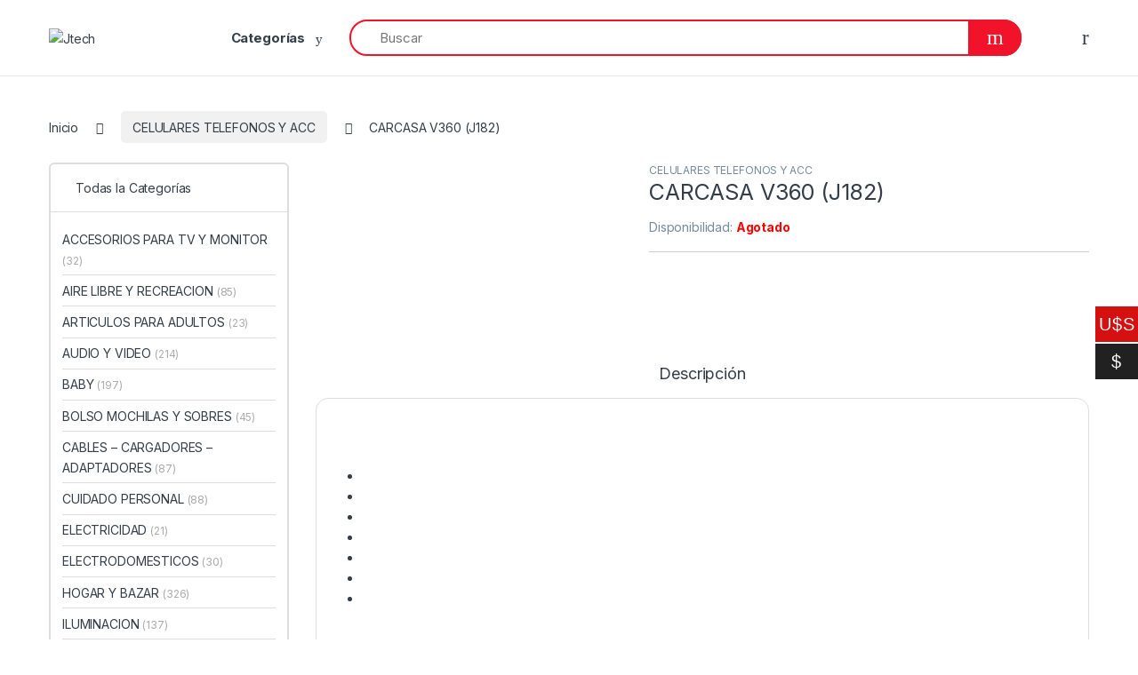

--- FILE ---
content_type: text/html; charset=UTF-8
request_url: https://jtech.com.uy/product/carcasa-v360/
body_size: 60610
content:
<!DOCTYPE html>
<html dir="ltr" lang="es-UY" prefix="og: https://ogp.me/ns#">
<head>
<meta charset="UTF-8">
<meta name="viewport" content="width=device-width, initial-scale=1">
<link rel="profile" href="http://gmpg.org/xfn/11">
<link rel="pingback" href="https://jtech.com.uy/xmlrpc.php">

<title>CARCASA V360 (J182) › Jtech</title>
	<style>img:is([sizes="auto" i], [sizes^="auto," i]) { contain-intrinsic-size: 3000px 1500px }</style>
	
		<!-- All in One SEO 4.9.0 - aioseo.com -->
	<meta name="robots" content="max-image-preview:large" />
	<link rel="canonical" href="https://jtech.com.uy/product/carcasa-v360/" />
	<meta name="generator" content="All in One SEO (AIOSEO) 4.9.0" />
		<meta property="og:locale" content="es_ES" />
		<meta property="og:site_name" content="Jtech › Novedades Electrónicas" />
		<meta property="og:type" content="article" />
		<meta property="og:title" content="CARCASA V360 (J182) › Jtech" />
		<meta property="og:url" content="https://jtech.com.uy/product/carcasa-v360/" />
		<meta property="article:published_time" content="2021-11-17T14:39:38+00:00" />
		<meta property="article:modified_time" content="2026-01-20T19:03:54+00:00" />
		<meta name="twitter:card" content="summary_large_image" />
		<meta name="twitter:title" content="CARCASA V360 (J182) › Jtech" />
		<script type="application/ld+json" class="aioseo-schema">
			{"@context":"https:\/\/schema.org","@graph":[{"@type":"BreadcrumbList","@id":"https:\/\/jtech.com.uy\/product\/carcasa-v360\/#breadcrumblist","itemListElement":[{"@type":"ListItem","@id":"https:\/\/jtech.com.uy#listItem","position":1,"name":"Home","item":"https:\/\/jtech.com.uy","nextItem":{"@type":"ListItem","@id":"https:\/\/jtech.com.uy\/shop-2\/#listItem","name":"Tienda"}},{"@type":"ListItem","@id":"https:\/\/jtech.com.uy\/shop-2\/#listItem","position":2,"name":"Tienda","item":"https:\/\/jtech.com.uy\/shop-2\/","nextItem":{"@type":"ListItem","@id":"https:\/\/jtech.com.uy\/product-category\/celulares-y-telefonos\/#listItem","name":"CELULARES TELEFONOS Y ACC"},"previousItem":{"@type":"ListItem","@id":"https:\/\/jtech.com.uy#listItem","name":"Home"}},{"@type":"ListItem","@id":"https:\/\/jtech.com.uy\/product-category\/celulares-y-telefonos\/#listItem","position":3,"name":"CELULARES TELEFONOS Y ACC","item":"https:\/\/jtech.com.uy\/product-category\/celulares-y-telefonos\/","nextItem":{"@type":"ListItem","@id":"https:\/\/jtech.com.uy\/product\/carcasa-v360\/#listItem","name":"CARCASA V360 (J182)"},"previousItem":{"@type":"ListItem","@id":"https:\/\/jtech.com.uy\/shop-2\/#listItem","name":"Tienda"}},{"@type":"ListItem","@id":"https:\/\/jtech.com.uy\/product\/carcasa-v360\/#listItem","position":4,"name":"CARCASA V360 (J182)","previousItem":{"@type":"ListItem","@id":"https:\/\/jtech.com.uy\/product-category\/celulares-y-telefonos\/#listItem","name":"CELULARES TELEFONOS Y ACC"}}]},{"@type":"ItemPage","@id":"https:\/\/jtech.com.uy\/product\/carcasa-v360\/#itempage","url":"https:\/\/jtech.com.uy\/product\/carcasa-v360\/","name":"CARCASA V360 (J182) \u203a Jtech","inLanguage":"es-UY","isPartOf":{"@id":"https:\/\/jtech.com.uy\/#website"},"breadcrumb":{"@id":"https:\/\/jtech.com.uy\/product\/carcasa-v360\/#breadcrumblist"},"image":{"@type":"ImageObject","url":"https:\/\/jtech.com.uy\/wp-content\/uploads\/2023\/08\/SinFoto-597.jpg","@id":"https:\/\/jtech.com.uy\/product\/carcasa-v360\/#mainImage","width":403,"height":299},"primaryImageOfPage":{"@id":"https:\/\/jtech.com.uy\/product\/carcasa-v360\/#mainImage"},"datePublished":"2021-11-17T11:39:38-03:00","dateModified":"2026-01-20T16:03:54-03:00"},{"@type":"Organization","@id":"https:\/\/jtech.com.uy\/#organization","name":"Jtech","description":"Novedades Electr\u00f3nicas","url":"https:\/\/jtech.com.uy\/"},{"@type":"WebSite","@id":"https:\/\/jtech.com.uy\/#website","url":"https:\/\/jtech.com.uy\/","name":"Jtech","description":"Novedades Electr\u00f3nicas","inLanguage":"es-UY","publisher":{"@id":"https:\/\/jtech.com.uy\/#organization"}}]}
		</script>
		<!-- All in One SEO -->

<link rel='dns-prefetch' href='//fonts.googleapis.com' />
<link rel="alternate" type="application/rss+xml" title="Jtech &raquo; Feed" href="https://jtech.com.uy/feed/" />
<link rel="alternate" type="application/rss+xml" title="Jtech &raquo; Feed de los comentarios" href="https://jtech.com.uy/comments/feed/" />
<script type="text/javascript">
/* <![CDATA[ */
window._wpemojiSettings = {"baseUrl":"https:\/\/s.w.org\/images\/core\/emoji\/16.0.1\/72x72\/","ext":".png","svgUrl":"https:\/\/s.w.org\/images\/core\/emoji\/16.0.1\/svg\/","svgExt":".svg","source":{"concatemoji":"https:\/\/jtech.com.uy\/wp-includes\/js\/wp-emoji-release.min.js?ver=6.8.3"}};
/*! This file is auto-generated */
!function(s,n){var o,i,e;function c(e){try{var t={supportTests:e,timestamp:(new Date).valueOf()};sessionStorage.setItem(o,JSON.stringify(t))}catch(e){}}function p(e,t,n){e.clearRect(0,0,e.canvas.width,e.canvas.height),e.fillText(t,0,0);var t=new Uint32Array(e.getImageData(0,0,e.canvas.width,e.canvas.height).data),a=(e.clearRect(0,0,e.canvas.width,e.canvas.height),e.fillText(n,0,0),new Uint32Array(e.getImageData(0,0,e.canvas.width,e.canvas.height).data));return t.every(function(e,t){return e===a[t]})}function u(e,t){e.clearRect(0,0,e.canvas.width,e.canvas.height),e.fillText(t,0,0);for(var n=e.getImageData(16,16,1,1),a=0;a<n.data.length;a++)if(0!==n.data[a])return!1;return!0}function f(e,t,n,a){switch(t){case"flag":return n(e,"\ud83c\udff3\ufe0f\u200d\u26a7\ufe0f","\ud83c\udff3\ufe0f\u200b\u26a7\ufe0f")?!1:!n(e,"\ud83c\udde8\ud83c\uddf6","\ud83c\udde8\u200b\ud83c\uddf6")&&!n(e,"\ud83c\udff4\udb40\udc67\udb40\udc62\udb40\udc65\udb40\udc6e\udb40\udc67\udb40\udc7f","\ud83c\udff4\u200b\udb40\udc67\u200b\udb40\udc62\u200b\udb40\udc65\u200b\udb40\udc6e\u200b\udb40\udc67\u200b\udb40\udc7f");case"emoji":return!a(e,"\ud83e\udedf")}return!1}function g(e,t,n,a){var r="undefined"!=typeof WorkerGlobalScope&&self instanceof WorkerGlobalScope?new OffscreenCanvas(300,150):s.createElement("canvas"),o=r.getContext("2d",{willReadFrequently:!0}),i=(o.textBaseline="top",o.font="600 32px Arial",{});return e.forEach(function(e){i[e]=t(o,e,n,a)}),i}function t(e){var t=s.createElement("script");t.src=e,t.defer=!0,s.head.appendChild(t)}"undefined"!=typeof Promise&&(o="wpEmojiSettingsSupports",i=["flag","emoji"],n.supports={everything:!0,everythingExceptFlag:!0},e=new Promise(function(e){s.addEventListener("DOMContentLoaded",e,{once:!0})}),new Promise(function(t){var n=function(){try{var e=JSON.parse(sessionStorage.getItem(o));if("object"==typeof e&&"number"==typeof e.timestamp&&(new Date).valueOf()<e.timestamp+604800&&"object"==typeof e.supportTests)return e.supportTests}catch(e){}return null}();if(!n){if("undefined"!=typeof Worker&&"undefined"!=typeof OffscreenCanvas&&"undefined"!=typeof URL&&URL.createObjectURL&&"undefined"!=typeof Blob)try{var e="postMessage("+g.toString()+"("+[JSON.stringify(i),f.toString(),p.toString(),u.toString()].join(",")+"));",a=new Blob([e],{type:"text/javascript"}),r=new Worker(URL.createObjectURL(a),{name:"wpTestEmojiSupports"});return void(r.onmessage=function(e){c(n=e.data),r.terminate(),t(n)})}catch(e){}c(n=g(i,f,p,u))}t(n)}).then(function(e){for(var t in e)n.supports[t]=e[t],n.supports.everything=n.supports.everything&&n.supports[t],"flag"!==t&&(n.supports.everythingExceptFlag=n.supports.everythingExceptFlag&&n.supports[t]);n.supports.everythingExceptFlag=n.supports.everythingExceptFlag&&!n.supports.flag,n.DOMReady=!1,n.readyCallback=function(){n.DOMReady=!0}}).then(function(){return e}).then(function(){var e;n.supports.everything||(n.readyCallback(),(e=n.source||{}).concatemoji?t(e.concatemoji):e.wpemoji&&e.twemoji&&(t(e.twemoji),t(e.wpemoji)))}))}((window,document),window._wpemojiSettings);
/* ]]> */
</script>
<link rel='stylesheet' id='font-awesome-css' href='https://jtech.com.uy/wp-content/plugins/advanced-product-labels-for-woocommerce/berocket/assets/css/font-awesome.min.css?ver=6.8.3' type='text/css' media='all' />
<link rel='stylesheet' id='berocket_products_label_style-css' href='https://jtech.com.uy/wp-content/plugins/advanced-product-labels-for-woocommerce/css/frontend.css?ver=1.2.5.3' type='text/css' media='all' />
<style id='berocket_products_label_style-inline-css' type='text/css'>

        .berocket_better_labels:before,
        .berocket_better_labels:after {
            clear: both;
            content: " ";
            display: block;
        }
        .berocket_better_labels.berocket_better_labels_image {
            position: absolute!important;
            top: 0px!important;
            bottom: 0px!important;
            left: 0px!important;
            right: 0px!important;
            pointer-events: none;
        }
        .berocket_better_labels.berocket_better_labels_image * {
            pointer-events: none;
        }
        .berocket_better_labels.berocket_better_labels_image img,
        .berocket_better_labels.berocket_better_labels_image .fa,
        .berocket_better_labels.berocket_better_labels_image .berocket_color_label,
        .berocket_better_labels.berocket_better_labels_image .berocket_image_background,
        .berocket_better_labels .berocket_better_labels_line .br_alabel,
        .berocket_better_labels .berocket_better_labels_line .br_alabel span {
            pointer-events: all;
        }
        .berocket_better_labels .berocket_color_label,
        .br_alabel .berocket_color_label {
            width: 100%;
            height: 100%;
            display: block;
        }
        .berocket_better_labels .berocket_better_labels_position_left {
            text-align:left;
            float: left;
            clear: left;
        }
        .berocket_better_labels .berocket_better_labels_position_center {
            text-align:center;
        }
        .berocket_better_labels .berocket_better_labels_position_right {
            text-align:right;
            float: right;
            clear: right;
        }
        .berocket_better_labels.berocket_better_labels_label {
            clear: both
        }
        .berocket_better_labels .berocket_better_labels_line {
            line-height: 1px;
        }
        .berocket_better_labels.berocket_better_labels_label .berocket_better_labels_line {
            clear: none;
        }
        .berocket_better_labels .berocket_better_labels_position_left .berocket_better_labels_line {
            clear: left;
        }
        .berocket_better_labels .berocket_better_labels_position_right .berocket_better_labels_line {
            clear: right;
        }
        .berocket_better_labels .berocket_better_labels_line .br_alabel {
            display: inline-block;
            position: relative;
            top: 0!important;
            left: 0!important;
            right: 0!important;
            line-height: 1px;
        }.berocket_better_labels .berocket_better_labels_position {
                display: flex;
                flex-direction: column;
            }
            .berocket_better_labels .berocket_better_labels_position.berocket_better_labels_position_left {
                align-items: start;
            }
            .berocket_better_labels .berocket_better_labels_position.berocket_better_labels_position_right {
                align-items: end;
            }
            .berocket_better_labels .berocket_better_labels_position.berocket_better_labels_position_center {
                align-items: center;
            }
            .berocket_better_labels .berocket_better_labels_position .berocket_better_labels_inline {
                display: flex;
                align-items: start;
            }
</style>
<style id='wp-emoji-styles-inline-css' type='text/css'>

	img.wp-smiley, img.emoji {
		display: inline !important;
		border: none !important;
		box-shadow: none !important;
		height: 1em !important;
		width: 1em !important;
		margin: 0 0.07em !important;
		vertical-align: -0.1em !important;
		background: none !important;
		padding: 0 !important;
	}
</style>
<link rel='stylesheet' id='wp-block-library-css' href='https://jtech.com.uy/wp-includes/css/dist/block-library/style.min.css?ver=6.8.3' type='text/css' media='all' />
<style id='classic-theme-styles-inline-css' type='text/css'>
/*! This file is auto-generated */
.wp-block-button__link{color:#fff;background-color:#32373c;border-radius:9999px;box-shadow:none;text-decoration:none;padding:calc(.667em + 2px) calc(1.333em + 2px);font-size:1.125em}.wp-block-file__button{background:#32373c;color:#fff;text-decoration:none}
</style>
<link rel='stylesheet' id='aioseo/css/src/vue/standalone/blocks/table-of-contents/global.scss-css' href='https://jtech.com.uy/wp-content/plugins/all-in-one-seo-pack/dist/Lite/assets/css/table-of-contents/global.e90f6d47.css?ver=4.9.0' type='text/css' media='all' />
<style id='global-styles-inline-css' type='text/css'>
:root{--wp--preset--aspect-ratio--square: 1;--wp--preset--aspect-ratio--4-3: 4/3;--wp--preset--aspect-ratio--3-4: 3/4;--wp--preset--aspect-ratio--3-2: 3/2;--wp--preset--aspect-ratio--2-3: 2/3;--wp--preset--aspect-ratio--16-9: 16/9;--wp--preset--aspect-ratio--9-16: 9/16;--wp--preset--color--black: #000000;--wp--preset--color--cyan-bluish-gray: #abb8c3;--wp--preset--color--white: #ffffff;--wp--preset--color--pale-pink: #f78da7;--wp--preset--color--vivid-red: #cf2e2e;--wp--preset--color--luminous-vivid-orange: #ff6900;--wp--preset--color--luminous-vivid-amber: #fcb900;--wp--preset--color--light-green-cyan: #7bdcb5;--wp--preset--color--vivid-green-cyan: #00d084;--wp--preset--color--pale-cyan-blue: #8ed1fc;--wp--preset--color--vivid-cyan-blue: #0693e3;--wp--preset--color--vivid-purple: #9b51e0;--wp--preset--gradient--vivid-cyan-blue-to-vivid-purple: linear-gradient(135deg,rgba(6,147,227,1) 0%,rgb(155,81,224) 100%);--wp--preset--gradient--light-green-cyan-to-vivid-green-cyan: linear-gradient(135deg,rgb(122,220,180) 0%,rgb(0,208,130) 100%);--wp--preset--gradient--luminous-vivid-amber-to-luminous-vivid-orange: linear-gradient(135deg,rgba(252,185,0,1) 0%,rgba(255,105,0,1) 100%);--wp--preset--gradient--luminous-vivid-orange-to-vivid-red: linear-gradient(135deg,rgba(255,105,0,1) 0%,rgb(207,46,46) 100%);--wp--preset--gradient--very-light-gray-to-cyan-bluish-gray: linear-gradient(135deg,rgb(238,238,238) 0%,rgb(169,184,195) 100%);--wp--preset--gradient--cool-to-warm-spectrum: linear-gradient(135deg,rgb(74,234,220) 0%,rgb(151,120,209) 20%,rgb(207,42,186) 40%,rgb(238,44,130) 60%,rgb(251,105,98) 80%,rgb(254,248,76) 100%);--wp--preset--gradient--blush-light-purple: linear-gradient(135deg,rgb(255,206,236) 0%,rgb(152,150,240) 100%);--wp--preset--gradient--blush-bordeaux: linear-gradient(135deg,rgb(254,205,165) 0%,rgb(254,45,45) 50%,rgb(107,0,62) 100%);--wp--preset--gradient--luminous-dusk: linear-gradient(135deg,rgb(255,203,112) 0%,rgb(199,81,192) 50%,rgb(65,88,208) 100%);--wp--preset--gradient--pale-ocean: linear-gradient(135deg,rgb(255,245,203) 0%,rgb(182,227,212) 50%,rgb(51,167,181) 100%);--wp--preset--gradient--electric-grass: linear-gradient(135deg,rgb(202,248,128) 0%,rgb(113,206,126) 100%);--wp--preset--gradient--midnight: linear-gradient(135deg,rgb(2,3,129) 0%,rgb(40,116,252) 100%);--wp--preset--font-size--small: 13px;--wp--preset--font-size--medium: 20px;--wp--preset--font-size--large: 36px;--wp--preset--font-size--x-large: 42px;--wp--preset--spacing--20: 0.44rem;--wp--preset--spacing--30: 0.67rem;--wp--preset--spacing--40: 1rem;--wp--preset--spacing--50: 1.5rem;--wp--preset--spacing--60: 2.25rem;--wp--preset--spacing--70: 3.38rem;--wp--preset--spacing--80: 5.06rem;--wp--preset--shadow--natural: 6px 6px 9px rgba(0, 0, 0, 0.2);--wp--preset--shadow--deep: 12px 12px 50px rgba(0, 0, 0, 0.4);--wp--preset--shadow--sharp: 6px 6px 0px rgba(0, 0, 0, 0.2);--wp--preset--shadow--outlined: 6px 6px 0px -3px rgba(255, 255, 255, 1), 6px 6px rgba(0, 0, 0, 1);--wp--preset--shadow--crisp: 6px 6px 0px rgba(0, 0, 0, 1);}:where(.is-layout-flex){gap: 0.5em;}:where(.is-layout-grid){gap: 0.5em;}body .is-layout-flex{display: flex;}.is-layout-flex{flex-wrap: wrap;align-items: center;}.is-layout-flex > :is(*, div){margin: 0;}body .is-layout-grid{display: grid;}.is-layout-grid > :is(*, div){margin: 0;}:where(.wp-block-columns.is-layout-flex){gap: 2em;}:where(.wp-block-columns.is-layout-grid){gap: 2em;}:where(.wp-block-post-template.is-layout-flex){gap: 1.25em;}:where(.wp-block-post-template.is-layout-grid){gap: 1.25em;}.has-black-color{color: var(--wp--preset--color--black) !important;}.has-cyan-bluish-gray-color{color: var(--wp--preset--color--cyan-bluish-gray) !important;}.has-white-color{color: var(--wp--preset--color--white) !important;}.has-pale-pink-color{color: var(--wp--preset--color--pale-pink) !important;}.has-vivid-red-color{color: var(--wp--preset--color--vivid-red) !important;}.has-luminous-vivid-orange-color{color: var(--wp--preset--color--luminous-vivid-orange) !important;}.has-luminous-vivid-amber-color{color: var(--wp--preset--color--luminous-vivid-amber) !important;}.has-light-green-cyan-color{color: var(--wp--preset--color--light-green-cyan) !important;}.has-vivid-green-cyan-color{color: var(--wp--preset--color--vivid-green-cyan) !important;}.has-pale-cyan-blue-color{color: var(--wp--preset--color--pale-cyan-blue) !important;}.has-vivid-cyan-blue-color{color: var(--wp--preset--color--vivid-cyan-blue) !important;}.has-vivid-purple-color{color: var(--wp--preset--color--vivid-purple) !important;}.has-black-background-color{background-color: var(--wp--preset--color--black) !important;}.has-cyan-bluish-gray-background-color{background-color: var(--wp--preset--color--cyan-bluish-gray) !important;}.has-white-background-color{background-color: var(--wp--preset--color--white) !important;}.has-pale-pink-background-color{background-color: var(--wp--preset--color--pale-pink) !important;}.has-vivid-red-background-color{background-color: var(--wp--preset--color--vivid-red) !important;}.has-luminous-vivid-orange-background-color{background-color: var(--wp--preset--color--luminous-vivid-orange) !important;}.has-luminous-vivid-amber-background-color{background-color: var(--wp--preset--color--luminous-vivid-amber) !important;}.has-light-green-cyan-background-color{background-color: var(--wp--preset--color--light-green-cyan) !important;}.has-vivid-green-cyan-background-color{background-color: var(--wp--preset--color--vivid-green-cyan) !important;}.has-pale-cyan-blue-background-color{background-color: var(--wp--preset--color--pale-cyan-blue) !important;}.has-vivid-cyan-blue-background-color{background-color: var(--wp--preset--color--vivid-cyan-blue) !important;}.has-vivid-purple-background-color{background-color: var(--wp--preset--color--vivid-purple) !important;}.has-black-border-color{border-color: var(--wp--preset--color--black) !important;}.has-cyan-bluish-gray-border-color{border-color: var(--wp--preset--color--cyan-bluish-gray) !important;}.has-white-border-color{border-color: var(--wp--preset--color--white) !important;}.has-pale-pink-border-color{border-color: var(--wp--preset--color--pale-pink) !important;}.has-vivid-red-border-color{border-color: var(--wp--preset--color--vivid-red) !important;}.has-luminous-vivid-orange-border-color{border-color: var(--wp--preset--color--luminous-vivid-orange) !important;}.has-luminous-vivid-amber-border-color{border-color: var(--wp--preset--color--luminous-vivid-amber) !important;}.has-light-green-cyan-border-color{border-color: var(--wp--preset--color--light-green-cyan) !important;}.has-vivid-green-cyan-border-color{border-color: var(--wp--preset--color--vivid-green-cyan) !important;}.has-pale-cyan-blue-border-color{border-color: var(--wp--preset--color--pale-cyan-blue) !important;}.has-vivid-cyan-blue-border-color{border-color: var(--wp--preset--color--vivid-cyan-blue) !important;}.has-vivid-purple-border-color{border-color: var(--wp--preset--color--vivid-purple) !important;}.has-vivid-cyan-blue-to-vivid-purple-gradient-background{background: var(--wp--preset--gradient--vivid-cyan-blue-to-vivid-purple) !important;}.has-light-green-cyan-to-vivid-green-cyan-gradient-background{background: var(--wp--preset--gradient--light-green-cyan-to-vivid-green-cyan) !important;}.has-luminous-vivid-amber-to-luminous-vivid-orange-gradient-background{background: var(--wp--preset--gradient--luminous-vivid-amber-to-luminous-vivid-orange) !important;}.has-luminous-vivid-orange-to-vivid-red-gradient-background{background: var(--wp--preset--gradient--luminous-vivid-orange-to-vivid-red) !important;}.has-very-light-gray-to-cyan-bluish-gray-gradient-background{background: var(--wp--preset--gradient--very-light-gray-to-cyan-bluish-gray) !important;}.has-cool-to-warm-spectrum-gradient-background{background: var(--wp--preset--gradient--cool-to-warm-spectrum) !important;}.has-blush-light-purple-gradient-background{background: var(--wp--preset--gradient--blush-light-purple) !important;}.has-blush-bordeaux-gradient-background{background: var(--wp--preset--gradient--blush-bordeaux) !important;}.has-luminous-dusk-gradient-background{background: var(--wp--preset--gradient--luminous-dusk) !important;}.has-pale-ocean-gradient-background{background: var(--wp--preset--gradient--pale-ocean) !important;}.has-electric-grass-gradient-background{background: var(--wp--preset--gradient--electric-grass) !important;}.has-midnight-gradient-background{background: var(--wp--preset--gradient--midnight) !important;}.has-small-font-size{font-size: var(--wp--preset--font-size--small) !important;}.has-medium-font-size{font-size: var(--wp--preset--font-size--medium) !important;}.has-large-font-size{font-size: var(--wp--preset--font-size--large) !important;}.has-x-large-font-size{font-size: var(--wp--preset--font-size--x-large) !important;}
:where(.wp-block-post-template.is-layout-flex){gap: 1.25em;}:where(.wp-block-post-template.is-layout-grid){gap: 1.25em;}
:where(.wp-block-columns.is-layout-flex){gap: 2em;}:where(.wp-block-columns.is-layout-grid){gap: 2em;}
:root :where(.wp-block-pullquote){font-size: 1.5em;line-height: 1.6;}
</style>
<link rel='stylesheet' id='photoswipe-css' href='https://jtech.com.uy/wp-content/plugins/woocommerce/assets/css/photoswipe/photoswipe.min.css?ver=10.3.5' type='text/css' media='all' />
<link rel='stylesheet' id='photoswipe-default-skin-css' href='https://jtech.com.uy/wp-content/plugins/woocommerce/assets/css/photoswipe/default-skin/default-skin.min.css?ver=10.3.5' type='text/css' media='all' />
<style id='woocommerce-inline-inline-css' type='text/css'>
.woocommerce form .form-row .required { visibility: visible; }
</style>
<link rel='stylesheet' id='aws-style-css' href='https://jtech.com.uy/wp-content/plugins/advanced-woo-search/assets/css/common.min.css?ver=3.48' type='text/css' media='all' />
<link rel='stylesheet' id='woo-multi-currency-css' href='https://jtech.com.uy/wp-content/plugins/woo-multi-currency/css/woo-multi-currency.css?ver=2.2.7' type='text/css' media='all' />
<style id='woo-multi-currency-inline-css' type='text/css'>
.woo-multi-currency .wmc-list-currencies .wmc-currency.wmc-active,.woo-multi-currency .wmc-list-currencies .wmc-currency:hover {background: #d51010 !important;}
		.woo-multi-currency .wmc-list-currencies .wmc-currency,.woo-multi-currency .wmc-title, .woo-multi-currency.wmc-price-switcher a {background: #212121 !important;}
		.woo-multi-currency .wmc-title, .woo-multi-currency .wmc-list-currencies .wmc-currency span,.woo-multi-currency .wmc-list-currencies .wmc-currency a,.woo-multi-currency.wmc-price-switcher a {color: #ffffff !important;}.woo-multi-currency.wmc-shortcode .wmc-currency{background-color:#ffffff;color:#212121}.woo-multi-currency.wmc-shortcode .wmc-currency.wmc-active,.woo-multi-currency.wmc-shortcode .wmc-current-currency{background-color:#ffffff;color:#212121}.woo-multi-currency.wmc-shortcode.vertical-currency-symbols-circle:not(.wmc-currency-trigger-click) .wmc-currency-wrapper:hover .wmc-sub-currency,.woo-multi-currency.wmc-shortcode.vertical-currency-symbols-circle.wmc-currency-trigger-click .wmc-sub-currency{animation: height_slide 100ms;}@keyframes height_slide {0% {height: 0;} 100% {height: 100%;} }
</style>
<link rel='stylesheet' id='wmc-flags-css' href='https://jtech.com.uy/wp-content/plugins/woo-multi-currency/css/flags-64.min.css?ver=2.2.7' type='text/css' media='all' />
<link rel='stylesheet' id='woo-variation-swatches-css' href='https://jtech.com.uy/wp-content/plugins/woo-variation-swatches/assets/css/frontend.min.css?ver=1713881082' type='text/css' media='all' />
<style id='woo-variation-swatches-inline-css' type='text/css'>
:root {
--wvs-tick:url("data:image/svg+xml;utf8,%3Csvg filter='drop-shadow(0px 0px 2px rgb(0 0 0 / .8))' xmlns='http://www.w3.org/2000/svg'  viewBox='0 0 30 30'%3E%3Cpath fill='none' stroke='%23ffffff' stroke-linecap='round' stroke-linejoin='round' stroke-width='4' d='M4 16L11 23 27 7'/%3E%3C/svg%3E");

--wvs-cross:url("data:image/svg+xml;utf8,%3Csvg filter='drop-shadow(0px 0px 5px rgb(255 255 255 / .6))' xmlns='http://www.w3.org/2000/svg' width='72px' height='72px' viewBox='0 0 24 24'%3E%3Cpath fill='none' stroke='%23ff0000' stroke-linecap='round' stroke-width='0.6' d='M5 5L19 19M19 5L5 19'/%3E%3C/svg%3E");
--wvs-single-product-item-width:30px;
--wvs-single-product-item-height:30px;
--wvs-single-product-item-font-size:16px}
</style>
<link rel='stylesheet' id='brands-styles-css' href='https://jtech.com.uy/wp-content/plugins/woocommerce/assets/css/brands.css?ver=10.3.5' type='text/css' media='all' />
<link rel='stylesheet' id='electro-fonts-css' href='https://fonts.googleapis.com/css2?family=Inter:wght@300;400;600;700&#038;display=swap' type='text/css' media='all' />
<link rel='stylesheet' id='font-electro-css' href='https://jtech.com.uy/wp-content/themes/electro/assets/css/font-electro.css?ver=3.4.2' type='text/css' media='all' />
<link rel='stylesheet' id='fontawesome-css' href='https://jtech.com.uy/wp-content/themes/electro/assets/vendor/fontawesome/css/all.min.css?ver=3.4.2' type='text/css' media='all' />
<link rel='stylesheet' id='animate-css-css' href='https://jtech.com.uy/wp-content/themes/electro/assets/vendor/animate.css/animate.min.css?ver=3.4.2' type='text/css' media='all' />
<link rel='stylesheet' id='electro-style-css' href='https://jtech.com.uy/wp-content/themes/electro/style.min.css?ver=3.4.2' type='text/css' media='all' />
<link rel='stylesheet' id='chaty-front-css-css' href='https://jtech.com.uy/wp-content/plugins/chaty/css/chaty-front.min.css?ver=3.4.31747857016' type='text/css' media='all' />
<link rel='stylesheet' id='child-style-css' href='https://jtech.com.uy/wp-content/themes/electro-child/style.css?ver=6.8.3' type='text/css' media='all' />
<link rel='stylesheet' id='jquery-lazyloadxt-spinner-css-css' href='//jtech.com.uy/wp-content/plugins/a3-lazy-load/assets/css/jquery.lazyloadxt.spinner.css?ver=6.8.3' type='text/css' media='all' />
<link rel='stylesheet' id='a3a3_lazy_load-css' href='//jtech.com.uy/wp-content/uploads/sass/a3_lazy_load.min.css?ver=1715883851' type='text/css' media='all' />
<link rel='stylesheet' id='msl-main-css' href='https://jtech.com.uy/wp-content/plugins/master-slider/public/assets/css/masterslider.main.css?ver=3.11.0' type='text/css' media='all' />
<link rel='stylesheet' id='msl-custom-css' href='https://jtech.com.uy/wp-content/uploads/master-slider/custom.css?ver=67.7' type='text/css' media='all' />
<script type="text/javascript" src="https://jtech.com.uy/wp-includes/js/jquery/jquery.min.js?ver=3.7.1" id="jquery-core-js"></script>
<script type="text/javascript" src="https://jtech.com.uy/wp-includes/js/jquery/jquery-migrate.min.js?ver=3.4.1" id="jquery-migrate-js"></script>
<script type="text/javascript" src="https://jtech.com.uy/wp-includes/js/dist/vendor/react.min.js?ver=18.3.1.1" id="react-js"></script>
<script type="text/javascript" src="https://jtech.com.uy/wp-includes/js/dist/vendor/react-dom.min.js?ver=18.3.1.1" id="react-dom-js"></script>
<script type="text/javascript" src="https://jtech.com.uy/wp-includes/js/dist/vendor/react-jsx-runtime.min.js?ver=18.3.1" id="react-jsx-runtime-js"></script>
<script type="text/javascript" src="https://jtech.com.uy/wp-includes/js/dist/dom-ready.min.js?ver=f77871ff7694fffea381" id="wp-dom-ready-js"></script>
<script type="text/javascript" src="https://jtech.com.uy/wp-includes/js/dist/hooks.min.js?ver=4d63a3d491d11ffd8ac6" id="wp-hooks-js"></script>
<script type="text/javascript" src="https://jtech.com.uy/wp-includes/js/dist/i18n.min.js?ver=5e580eb46a90c2b997e6" id="wp-i18n-js"></script>
<script type="text/javascript" id="wp-i18n-js-after">
/* <![CDATA[ */
wp.i18n.setLocaleData( { 'text direction\u0004ltr': [ 'ltr' ] } );
/* ]]> */
</script>
<script type="text/javascript" id="wp-a11y-js-translations">
/* <![CDATA[ */
( function( domain, translations ) {
	var localeData = translations.locale_data[ domain ] || translations.locale_data.messages;
	localeData[""].domain = domain;
	wp.i18n.setLocaleData( localeData, domain );
} )( "default", {"translation-revision-date":"2021-03-31 18:33:26+0000","generator":"GlotPress\/3.0.0-alpha.2","domain":"messages","locale_data":{"messages":{"":{"domain":"messages","plural-forms":"nplurals=2; plural=n != 1;","lang":"es_UY"},"Notifications":["Avisos"]}},"comment":{"reference":"wp-includes\/js\/dist\/a11y.js"}} );
/* ]]> */
</script>
<script type="text/javascript" src="https://jtech.com.uy/wp-includes/js/dist/a11y.min.js?ver=3156534cc54473497e14" id="wp-a11y-js"></script>
<script type="text/javascript" src="https://jtech.com.uy/wp-includes/js/dist/vendor/wp-polyfill.min.js?ver=3.15.0" id="wp-polyfill-js"></script>
<script type="text/javascript" src="https://jtech.com.uy/wp-includes/js/dist/url.min.js?ver=c2964167dfe2477c14ea" id="wp-url-js"></script>
<script type="text/javascript" id="wp-api-fetch-js-translations">
/* <![CDATA[ */
( function( domain, translations ) {
	var localeData = translations.locale_data[ domain ] || translations.locale_data.messages;
	localeData[""].domain = domain;
	wp.i18n.setLocaleData( localeData, domain );
} )( "default", {"translation-revision-date":"2021-03-31 18:33:26+0000","generator":"GlotPress\/3.0.0-alpha.2","domain":"messages","locale_data":{"messages":{"":{"domain":"messages","plural-forms":"nplurals=2; plural=n != 1;","lang":"es_UY"},"You are probably offline.":["Probablemente est\u00e1s desconectado."],"Media upload failed. If this is a photo or a large image, please scale it down and try again.":["La subida de medios ha fallado. Si esto es una foto o una imagen grande, por favor, reduce su tama\u00f1o e int\u00e9ntalo de nuevo."],"The response is not a valid JSON response.":["Las respuesta no es una respuesta JSON v\u00e1lida."],"An unknown error occurred.":["Ha ocurrido un error desconocido."]}},"comment":{"reference":"wp-includes\/js\/dist\/api-fetch.js"}} );
/* ]]> */
</script>
<script type="text/javascript" src="https://jtech.com.uy/wp-includes/js/dist/api-fetch.min.js?ver=3623a576c78df404ff20" id="wp-api-fetch-js"></script>
<script type="text/javascript" id="wp-api-fetch-js-after">
/* <![CDATA[ */
wp.apiFetch.use( wp.apiFetch.createRootURLMiddleware( "https://jtech.com.uy/wp-json/" ) );
wp.apiFetch.nonceMiddleware = wp.apiFetch.createNonceMiddleware( "e8ea67dc36" );
wp.apiFetch.use( wp.apiFetch.nonceMiddleware );
wp.apiFetch.use( wp.apiFetch.mediaUploadMiddleware );
wp.apiFetch.nonceEndpoint = "https://jtech.com.uy/wp-admin/admin-ajax.php?action=rest-nonce";
/* ]]> */
</script>
<script type="text/javascript" src="https://jtech.com.uy/wp-includes/js/dist/blob.min.js?ver=9113eed771d446f4a556" id="wp-blob-js"></script>
<script type="text/javascript" src="https://jtech.com.uy/wp-includes/js/dist/block-serialization-default-parser.min.js?ver=14d44daebf663d05d330" id="wp-block-serialization-default-parser-js"></script>
<script type="text/javascript" src="https://jtech.com.uy/wp-includes/js/dist/autop.min.js?ver=9fb50649848277dd318d" id="wp-autop-js"></script>
<script type="text/javascript" src="https://jtech.com.uy/wp-includes/js/dist/deprecated.min.js?ver=e1f84915c5e8ae38964c" id="wp-deprecated-js"></script>
<script type="text/javascript" src="https://jtech.com.uy/wp-includes/js/dist/dom.min.js?ver=80bd57c84b45cf04f4ce" id="wp-dom-js"></script>
<script type="text/javascript" src="https://jtech.com.uy/wp-includes/js/dist/escape-html.min.js?ver=6561a406d2d232a6fbd2" id="wp-escape-html-js"></script>
<script type="text/javascript" src="https://jtech.com.uy/wp-includes/js/dist/element.min.js?ver=a4eeeadd23c0d7ab1d2d" id="wp-element-js"></script>
<script type="text/javascript" src="https://jtech.com.uy/wp-includes/js/dist/is-shallow-equal.min.js?ver=e0f9f1d78d83f5196979" id="wp-is-shallow-equal-js"></script>
<script type="text/javascript" id="wp-keycodes-js-translations">
/* <![CDATA[ */
( function( domain, translations ) {
	var localeData = translations.locale_data[ domain ] || translations.locale_data.messages;
	localeData[""].domain = domain;
	wp.i18n.setLocaleData( localeData, domain );
} )( "default", {"translation-revision-date":"2021-03-31 18:33:26+0000","generator":"GlotPress\/3.0.0-alpha.2","domain":"messages","locale_data":{"messages":{"":{"domain":"messages","plural-forms":"nplurals=2; plural=n != 1;","lang":"es_UY"},"Period":["Punto"],"Comma":["Coma"],"Backtick":["Acento grave"]}},"comment":{"reference":"wp-includes\/js\/dist\/keycodes.js"}} );
/* ]]> */
</script>
<script type="text/javascript" src="https://jtech.com.uy/wp-includes/js/dist/keycodes.min.js?ver=034ff647a54b018581d3" id="wp-keycodes-js"></script>
<script type="text/javascript" src="https://jtech.com.uy/wp-includes/js/dist/priority-queue.min.js?ver=9c21c957c7e50ffdbf48" id="wp-priority-queue-js"></script>
<script type="text/javascript" src="https://jtech.com.uy/wp-includes/js/dist/compose.min.js?ver=84bcf832a5c99203f3db" id="wp-compose-js"></script>
<script type="text/javascript" src="https://jtech.com.uy/wp-includes/js/dist/private-apis.min.js?ver=0f8478f1ba7e0eea562b" id="wp-private-apis-js"></script>
<script type="text/javascript" src="https://jtech.com.uy/wp-includes/js/dist/redux-routine.min.js?ver=8bb92d45458b29590f53" id="wp-redux-routine-js"></script>
<script type="text/javascript" src="https://jtech.com.uy/wp-includes/js/dist/data.min.js?ver=fe6c4835cd00e12493c3" id="wp-data-js"></script>
<script type="text/javascript" id="wp-data-js-after">
/* <![CDATA[ */
( function() {
	var userId = 0;
	var storageKey = "WP_DATA_USER_" + userId;
	wp.data
		.use( wp.data.plugins.persistence, { storageKey: storageKey } );
} )();
/* ]]> */
</script>
<script type="text/javascript" src="https://jtech.com.uy/wp-includes/js/dist/html-entities.min.js?ver=2cd3358363e0675638fb" id="wp-html-entities-js"></script>
<script type="text/javascript" src="https://jtech.com.uy/wp-includes/js/dist/rich-text.min.js?ver=74178fc8c4d67d66f1a8" id="wp-rich-text-js"></script>
<script type="text/javascript" src="https://jtech.com.uy/wp-includes/js/dist/shortcode.min.js?ver=b7747eee0efafd2f0c3b" id="wp-shortcode-js"></script>
<script type="text/javascript" src="https://jtech.com.uy/wp-includes/js/dist/warning.min.js?ver=ed7c8b0940914f4fe44b" id="wp-warning-js"></script>
<script type="text/javascript" id="wp-blocks-js-translations">
/* <![CDATA[ */
( function( domain, translations ) {
	var localeData = translations.locale_data[ domain ] || translations.locale_data.messages;
	localeData[""].domain = domain;
	wp.i18n.setLocaleData( localeData, domain );
} )( "default", {"translation-revision-date":"2021-03-31 18:33:26+0000","generator":"GlotPress\/3.0.0-alpha.2","domain":"messages","locale_data":{"messages":{"":{"domain":"messages","plural-forms":"nplurals=2; plural=n != 1;","lang":"es_UY"},"%1$s Block. Row %2$d":["Bloque %1$s. Fila %2$d"],"Design":["Dise\u00f1o"],"%s Block":["Bloque %s"],"%1$s Block. %2$s":["Bloque %1$s. %2$s"],"%1$s Block. Column %2$d":["Bloque %1$s. Columna %2$d"],"%1$s Block. Column %2$d. %3$s":["Bloque %1$s. Columna %2$d. %3$s"],"%1$s Block. Row %2$d. %3$s":["Bloque %1$s. Fila %2$d. %3$s"],"Embeds":["Incrustados"],"Reusable blocks":["Bloques reutilizables"],"Text":["Texto"],"Widgets":["Widgets"],"Media":["Medios"]}},"comment":{"reference":"wp-includes\/js\/dist\/blocks.js"}} );
/* ]]> */
</script>
<script type="text/javascript" src="https://jtech.com.uy/wp-includes/js/dist/blocks.min.js?ver=84530c06a3c62815b497" id="wp-blocks-js"></script>
<script type="text/javascript" src="https://jtech.com.uy/wp-includes/js/dist/vendor/moment.min.js?ver=2.30.1" id="moment-js"></script>
<script type="text/javascript" id="moment-js-after">
/* <![CDATA[ */
moment.updateLocale( 'es_UY', {"months":["enero","febrero","marzo","abril","mayo","junio","julio","agosto","septiembre","octubre","noviembre","diciembre"],"monthsShort":["Ene","Feb","Mar","Abr","May","Jun","Jul","Ago","Sep","Oct","Nov","Dic"],"weekdays":["domingo","lunes","martes","mi\u00e9rcoles","jueves","viernes","s\u00e1bado"],"weekdaysShort":["Dom","Lun","Mar","Mi\u00e9","Jue","Vie","S\u00e1b"],"week":{"dow":1},"longDateFormat":{"LT":"H:i","LTS":null,"L":null,"LL":"d\/m\/Y","LLL":"j \\d\\e F \\d\\e Y H:i","LLLL":null}} );
/* ]]> */
</script>
<script type="text/javascript" src="https://jtech.com.uy/wp-includes/js/dist/date.min.js?ver=85ff222add187a4e358f" id="wp-date-js"></script>
<script type="text/javascript" id="wp-date-js-after">
/* <![CDATA[ */
wp.date.setSettings( {"l10n":{"locale":"es_UY","months":["enero","febrero","marzo","abril","mayo","junio","julio","agosto","septiembre","octubre","noviembre","diciembre"],"monthsShort":["Ene","Feb","Mar","Abr","May","Jun","Jul","Ago","Sep","Oct","Nov","Dic"],"weekdays":["domingo","lunes","martes","mi\u00e9rcoles","jueves","viernes","s\u00e1bado"],"weekdaysShort":["Dom","Lun","Mar","Mi\u00e9","Jue","Vie","S\u00e1b"],"meridiem":{"am":"am","pm":"pm","AM":"AM","PM":"PM"},"relative":{"future":"%s desde ahora","past":"hace %s","s":"a second","ss":"%d seconds","m":"a minute","mm":"%d minutes","h":"an hour","hh":"%d hours","d":"a day","dd":"%d days","M":"a month","MM":"%d months","y":"a year","yy":"%d years"},"startOfWeek":1},"formats":{"time":"H:i","date":"d\/m\/Y","datetime":"j \\d\\e F \\d\\e Y H:i","datetimeAbbreviated":"j M Y H:i"},"timezone":{"offset":-3,"offsetFormatted":"-3","string":"","abbr":""}} );
/* ]]> */
</script>
<script type="text/javascript" src="https://jtech.com.uy/wp-includes/js/dist/primitives.min.js?ver=aef2543ab60c8c9bb609" id="wp-primitives-js"></script>
<script type="text/javascript" id="wp-components-js-translations">
/* <![CDATA[ */
( function( domain, translations ) {
	var localeData = translations.locale_data[ domain ] || translations.locale_data.messages;
	localeData[""].domain = domain;
	wp.i18n.setLocaleData( localeData, domain );
} )( "default", {"translation-revision-date":"2021-03-31 18:33:26+0000","generator":"GlotPress\/3.0.0-alpha.2","domain":"messages","locale_data":{"messages":{"":{"domain":"messages","plural-forms":"nplurals=2; plural=n != 1;","lang":"es_UY"},"Viewport height (vh)":["Alto de la visualizaci\u00f3n (vh)"],"Viewport width (vw)":["Ancho de la visualizaci\u00f3n (vw)"],"Relative to root font size (rem)":["Relativo al tama\u00f1o ra\u00edz de la fuente (rem)"],"Relative to parent font size (em)":["Relativo al tama\u00f1o de la fuente superior (em)"],"Pixels (px)":["P\u00edxeles (px)"],"Percentage (%)":["Porcentaje (%)"],"Close search":["Cerrar la b\u00fasqueda"],"Search in %s":["Buscar en %s"],"Select unit":["Seleccionar la unidad"],"Radial":["Radial"],"Linear":["Lineal"],"Media preview":["Vista previa de medios"],"Coordinated Universal Time":["Hora universal coordinada"],"Color palette":["Paleta de color"],"Additional color settings":["Ajustes de color adicionales"],"Remove color":["Eliminar color"],"Edit color name":["Editar nombre del color"],"Color name":["Nombre del color"],"Edit color value":["Editar valor del color"],"Color value in HSLA":["Valor del color en HSLA"],"Color value in RGBA":["Valor del color en RGBA"],"Box Control":["Control de cajas"],"Link Sides":["Enlazar laterales"],"Unlink Sides":["Quitar enlaces de laterales"],"Alignment Matrix Control":["Control de la matriz de alineaci\u00f3n"],"Bottom Center":["Abajo al centro"],"Center Right":["Centro a la derecha"],"Center Center":["Centro al centro"],"Center Left":["Centro a la izquierda"],"Top Center":["Arriba al centro"],"Slug":["Slug"],"Finish":["Finalizar"],"Page %1$d of %2$d":["P\u00e1gina %1$d de %2$d"],"Guide controls":["Controles de gu\u00eda"],"Gradient: %s":["Degradado: %s"],"Gradient code: %s":["C\u00f3digo de degradado: %s"],"Remove Control Point":["Eliminar el punto de control"],"Use your left or right arrow keys or drag and drop with the mouse to change the gradient position. Press the button to change the color or remove the control point.":["Usa las teclas de flecha izquierda o derecha o arrastra y suelta con el rat\u00f3n para cambiar la posici\u00f3n del degradado. Pulsa el bot\u00f3n para cambiar el color o eliminar el punto de control."],"Gradient control point at position %1$s%% with color code %2$s.":["Punto de control de degradado en la posici\u00f3n %1$s%% con el c\u00f3digo de color %2$s."],"Extra Large":["Muy grande"],"Small":["Peque\u00f1o"],"Angle":["\u00c1ngulo"],"Separate with commas or the Enter key.":["Separar con comas o la tecla Intro."],"Separate with commas, spaces, or the Enter key.":["Separar con comas, espacios o la tecla Intro."],"%d result found.":["%d resultado encontrado.","%d resultados encontrados."],"Number of items":["N\u00famero de elementos"],"Category":["Categor\u00eda"],"Order by":["Ordenar por"],"Dismiss this notice":["Descartar este aviso"],"%1$s (%2$s of %3$s)":["%1$s (%2$s de %3$s)"],"Reset":["Restablecer"],"Z \u2192 A":["Z \u27f6 A"],"A \u2192 Z":["A \u27f6 Z"],"Oldest to newest":["De antiguas a nuevas"],"Newest to oldest":["De nuevas a antiguas"],"Remove item":["Eliminar el elemento"],"Item removed.":["Elemento eliminado."],"Item added.":["Elemento a\u00f1adido."],"Add item":["A\u00f1adir un elemento"],"Minutes":["Minutos"],"Calendar Help":["Ayuda del calendario"],"Go to the first (home) or last (end) day of a week.":["Ve al primer (inicio) o \u00faltimo (fin) d\u00eda de una semana."],"Home and End":["Inicio y fin"],"Page Up and Page Down":["Avanzar p\u00e1gina y retroceder p\u00e1gina"],"Up and Down Arrows":["Flechas arriba y abajo"],"Left and Right Arrows":["Flechas izquierda y derecha"],"Select the date in focus.":["Seleccionar la fecha con foco."],"(opens in a new tab)":["(abre en una nueva pesta\u00f1a)"],"keyboard button\u0004Enter":["Intro"],"Navigating with a keyboard":["Navegaci\u00f3n con teclado"],"Change color format":["Cambia el formato de color"],"Color value in HSL":["Valor del color en HSL"],"Color value in RGB":["Valor del color en RGB"],"Color value in hexadecimal":["Valor del color en hexadecimal"],"Hue\/saturation\/lightness mode active":["Modo de tono\/saturaci\u00f3n\/brillo activo"],"RGB mode active":["Modo RGB activo"],"Hue value in degrees, from 0 to 359.":["Valor del tono en grados, de 0 a 359."],"Alpha value, from 0 (transparent) to 1 (fully opaque).":["Valor alfa, de 0 (transparente) a 1 (completamente opaco)."],"Color: %s":["Color: %s"],"Color code: %s":["C\u00f3digo de color: %s"],"Custom color picker":["Selector de color personalizado"],"No results.":["No hay resultados."],"Click the right or left arrows to select other months in the past or the future.":["Haz clic en las flechas izquierda y derecha para seleccionar otros meses en el pasado o en el futuro."],"Home\/End":["Inicio\/fin"],"Move backward (PgUp) or forward (PgDn) by one month.":["Mover un mes hacia atr\u00e1s (Re p\u00e1g) o hacia delante (Av p\u00e1g)."],"PgUp\/PgDn":["Av p\u00e1g\/Re p\u00e1g"],"Move backward (up) or forward (down) by one week.":["Mover una semana hacia atr\u00e1s (arriba) o hacia delante (abajo)."],"Move backward (left) or forward (right) by one day.":["Mover un d\u00eda hacia atr\u00e1s (izquierda) o hacia delante (derecha)."],"Click the desired day to select it.":["Haz clic en el d\u00eda deseado para seleccionarlo."],"Click to Select":["Haz clic para seleccionar"],"Use your arrow keys to change the base color. Move up to lighten the color, down to darken, left to decrease saturation, and right to increase saturation.":["Utiliza las teclas de flechas para cambiar el color base. Mu\u00e9vete arriba para aclarar el color, abajo para oscurecerlo, a la izquierda para disminuir la saturaci\u00f3n y a la derecha para aumentar la saturaci\u00f3n."],"Choose a shade":["Elige una sombra"],"Hex color mode active":["Modo de color hexadecimal activo"],"Move the arrow left or right to change hue.":["Mueve la flecha izquierda o derecha para cambiar el tono."],"%d result found, use up and down arrow keys to navigate.":["%d resultado encontrado, utiliza las teclas arriba y abajo para navegar.","%d resultados encontrados, utiliza las teclas arriba y abajo para navegar."],"Time":["Hora"],"Day":["D\u00eda"],"Month":["Mes"],"Date":["Fecha"],"Hours":["Horas"],"Item selected.":["Elemento seleccionado."],"Close dialog":["Cerrar el di\u00e1logo"],"Previous":["Anterior"],"Custom color":["Color personalizado"],"Year":["A\u00f1o"],"Custom Size":["Tama\u00f1o personalizado"],"Back":["Volver"],"Large":["Grande"],"Drop files to upload":["Arrastra los archivos para subirlos"],"Clear":["Borrar"],"Mixed":["Mixto"],"Custom":["Personalizado"],"Next":["Siguiente"],"PM":["PM"],"AM":["AM"],"Bottom Right":["Abajo a la derecha"],"Bottom Left":["Abajo a la izquierda"],"Top Right":["Arriba a la derecha"],"Top Left":["Arriba a la izquierda"],"Bottom":["Abajo"],"Top":["Arriba"],"December":["diciembre"],"November":["noviembre"],"October":["octubre"],"September":["septiembre"],"August":["agosto"],"July":["julio"],"June":["junio"],"May":["mayo"],"April":["abril"],"March":["marzo"],"February":["febrero"],"January":["enero"],"Type":["Tipo"],"Font size":["Tama\u00f1o de la fuente"],"All":["Todo"],"No results found.":["No se han encontrado resultados."],"Default":["Por defecto"],"Close":["Cerrar"],"OK":["Aceptar"],"Medium":["Medio"],"Right":["Derecha"],"Left":["Izquierda"],"Cancel":["Cancelar"],"Name":["Nombre"],"None":["Ninguna"],"Categories":["Categor\u00edas"],"Save":["Guardar"],"Author":["Autor"]}},"comment":{"reference":"wp-includes\/js\/dist\/components.js"}} );
/* ]]> */
</script>
<script type="text/javascript" src="https://jtech.com.uy/wp-includes/js/dist/components.min.js?ver=865f2ec3b5f5195705e0" id="wp-components-js"></script>
<script type="text/javascript" src="https://jtech.com.uy/wp-includes/js/dist/keyboard-shortcuts.min.js?ver=32686e58e84193ce808b" id="wp-keyboard-shortcuts-js"></script>
<script type="text/javascript" src="https://jtech.com.uy/wp-includes/js/dist/commands.min.js?ver=14ee29ad1743be844b11" id="wp-commands-js"></script>
<script type="text/javascript" src="https://jtech.com.uy/wp-includes/js/dist/notices.min.js?ver=673a68a7ac2f556ed50b" id="wp-notices-js"></script>
<script type="text/javascript" src="https://jtech.com.uy/wp-includes/js/dist/preferences-persistence.min.js?ver=9307a8c9e3254140a223" id="wp-preferences-persistence-js"></script>
<script type="text/javascript" src="https://jtech.com.uy/wp-includes/js/dist/preferences.min.js?ver=4aa23582b858c882a887" id="wp-preferences-js"></script>
<script type="text/javascript" id="wp-preferences-js-after">
/* <![CDATA[ */
( function() {
				var serverData = false;
				var userId = "0";
				var persistenceLayer = wp.preferencesPersistence.__unstableCreatePersistenceLayer( serverData, userId );
				var preferencesStore = wp.preferences.store;
				wp.data.dispatch( preferencesStore ).setPersistenceLayer( persistenceLayer );
			} ) ();
/* ]]> */
</script>
<script type="text/javascript" src="https://jtech.com.uy/wp-includes/js/dist/style-engine.min.js?ver=08cc10e9532531e22456" id="wp-style-engine-js"></script>
<script type="text/javascript" src="https://jtech.com.uy/wp-includes/js/dist/token-list.min.js?ver=3b5f5dcfde830ecef24f" id="wp-token-list-js"></script>
<script type="text/javascript" id="wp-block-editor-js-translations">
/* <![CDATA[ */
( function( domain, translations ) {
	var localeData = translations.locale_data[ domain ] || translations.locale_data.messages;
	localeData[""].domain = domain;
	wp.i18n.setLocaleData( localeData, domain );
} )( "default", {"translation-revision-date":"2021-03-31 18:33:26+0000","generator":"GlotPress\/3.0.0-alpha.2","domain":"messages","locale_data":{"messages":{"":{"domain":"messages","plural-forms":"nplurals=2; plural=n != 1;","lang":"es_UY"},"Uncategorized":["Sin categor\u00eda"],"Manage Reusable blocks":["Gestionar bloques reutilizables"],"Editor canvas":["Lienzo del editor"],"Block vertical alignment setting\u0004Align bottom":["Alineaci\u00f3n inferior"],"Block vertical alignment setting\u0004Align middle":["Alineaci\u00f3n al medio"],"Block vertical alignment setting\u0004Align top":["Alineaci\u00f3n superior"],"Transform to variation":["Transformar a la variaci\u00f3n"],"More":["M\u00e1s"],"Drag":["Arrastrar"],"Block Patterns":["Patrones de bloques"],"Toggle full height":["Cambiar a altura completa"],"Font style":["Estilo de fuente"],"Font weight":["Peso de la fuente"],"Extra Bold":["Extra negrita"],"Semi Bold":["Semi negrita"],"Extra Light":["Extra clara"],"Thin":["Delgada"],"Regular":["Normal"],"Letter case":["May\u00fasculas o min\u00fasculas"],"Capitalize":["Iniciales en may\u00fascula"],"Lowercase":["M\u00ednusculas"],"Uppercase":["May\u00fasculas"],"Decoration":["Decoraci\u00f3n"],"Add an anchor":["A\u00f1adir un ancla"],"Appearance":["Apariencia"],"Create: <mark>%s<\/mark>":["Crear: <mark>%s<\/mark>"],"Block pattern \"%s\" inserted.":["Patr\u00f3n de bloque \u00ab%s\u00bb insertado."],"Filter patterns":["Filtrar los patrones"],"Remove blocks":["Eliminar bloques"],"Move the selected block(s) down.":["Mover el\/los bloque(s) seleccionado(s) abajo."],"Move the selected block(s) up.":["Mover el\/los bloque(s) seleccionado(s) arriba."],"Image size presets":["Tama\u00f1os de imagen por defecto"],"Mobile":["M\u00f3vil"],"Tablet":["Tableta"],"Desktop":["Escritorio"],"Current media URL:":["URL del medio actual:"],"Creating":["Creando"],"An unknown error occurred during creation. Please try again.":["Se ha producido un error desconocido durante la creaci\u00f3n. Por favor, int\u00e9ntalo de nuevo."],"Block variations":["Variaciones del bloque"],"Navigation item":["Elemento de navegaci\u00f3n"],"Move to":["Mover a"],"Browse all":["Ver todos"],"Browse all. This will open the main inserter panel in the editor toolbar.":["Ver todos. Esto abrir\u00e1 el panel del insertador principal en la barra de herramientas del editor."],"Use the Tab key and Arrow keys to choose new block location. Use Left and Right Arrow keys to move between nesting levels. Once location is selected press Enter or Space to move the block.":["Utiliza las teclas de tabulador y flechas para elegir una nueva ubicaci\u00f3n para el bloque. Utiliza las teclas de flecha izquierda y derecha para moverte entre los niveles anidados. Una vez selecciones la ubicaci\u00f3n pulsa Intro o espacio para mover el bloque."],"Go to block":["Ir al bloque"],"A tip for using the block editor":["Un consejo para usar el editor de bloques"],"Block navigation structure":["Estructura de navegaci\u00f3n del bloque"],"Add block at position %1$d, Level %2$d":["A\u00f1adir bloque en la posici\u00f3n %1$d, nivel %2$d"],"Block %1$d of %2$d, Level %3$d":["Bloque %1$d de %2$d, nivel %3$d"],"Moved %d block to clipboard.":["Se ha movido %d bloque al portapapeles.","Se han movido %d bloques al portapapeles."],"Copied %d block to clipboard.":["Se ha copiado %d bloque al portapapeles.","Se han copiado %d bloques al portapapeles."],"Moved \"%s\" to clipboard.":["\u00ab%s\u00bb movido al portapapeles."],"Copied \"%s\" to clipboard.":["\u00ab%s\u00bb copiado al portapapeles."],"Patterns":["Patrones"],"%d block added.":["%d bloque a\u00f1adido.","%d bloques a\u00f1adidos."],"You are currently in navigation mode. Navigate blocks using the Tab key and Arrow keys. Use Left and Right Arrow keys to move between nesting levels. To exit navigation mode and edit the selected block, press Enter.":["Actualmente est\u00e1s en el modo de navegaci\u00f3n. Navega por los bloques usando la tecla de tabulaci\u00f3n y las teclas de flechas. Utiliza las teclas de flechas izquierda y derecha para moverte entre los siguientes niveles inferiores. Para salir del modo de navegaci\u00f3n y editar el bloque seleccionado pulsa Intro."],"Reset search":["Restablecer la b\u00fasqueda"],"Change a block's type by pressing the block icon on the toolbar.":["Cambia el tipo de bloque pulsando el icono del bloque en la barra de herramientas."],"Drag files into the editor to automatically insert media blocks.":["Arrastra archivos al editor para insertar autom\u00e1ticamente bloques de medios."],"Outdent a list by pressing <kbd>backspace<\/kbd> at the beginning of a line.":["Quita la sangr\u00eda de una lista pulsando la tecla <kbd>retroceso<\/kbd> al principio de una l\u00ednea."],"Indent a list by pressing <kbd>space<\/kbd> at the beginning of a line.":["Aumenta la sangr\u00eda de una lista pulsando la tecla <kbd>espacio<\/kbd> al principio de una l\u00ednea."],"Open Colors Selector":["Abrir el selector de color"],"Change matrix alignment":["Cambiar matriz de alineaci\u00f3n"],"Spacing":["Espaciado"],"Padding":["Relleno"],"Typography":["Tipograf\u00eda"],"Line height":["Alto de l\u00ednea"],"Block %1$s is at the beginning of the content and can\u2019t be moved left":["El bloque %1$s est\u00e1 al principio del contenido y no se puede mover a la izquierda"],"Block %1$s is at the beginning of the content and can\u2019t be moved up":["El bloque %1$s est\u00e1 al principio del contenido y no se puede mover hacia arriba"],"Block %1$s is at the end of the content and can\u2019t be moved left":["El bloque %1$s est\u00e1 al final del contenido y no se puede mover a la izquierda"],"Block %1$s is at the end of the content and can\u2019t be moved down":["El bloque %1$s est\u00e1 al final del contenido y no se puede mover hacia abajo"],"Remove multiple selected blocks.":["Elimina los m\u00faltiples bloques seleccionados."],"Move %1$s block from position %2$d right to position %3$d":["Mover el bloque %1$s desde la posici\u00f3n %2$d a la derecha a la posici\u00f3n %3$d"],"Move %1$s block from position %2$d left to position %3$d":["Mover el bloque %1$s desde la posici\u00f3n %2$d a la izquierda a la posici\u00f3n %3$d"],"Toggle between using the same value for all screen sizes or using a unique value per screen size.":["Alterna entre usar el mismo valor en todos los tama\u00f1os de pantalla o usar un \u00fanico valor por tama\u00f1o de pantalla."],"Use the same %s on all screensizes.":["Utilizar el mismo %s en todos los tama\u00f1os de pantalla."],"Large screens":["Pantallas grandes"],"Medium screens":["Pantallas medianas"],"Small screens":["Pantallas peque\u00f1as"],"Text labelling a interface as controlling a given layout property (eg: margin) for a given screen size.\u0004Controls the %1$s property for %2$s viewports.":["Controla la propiedad %1$s para los \u00abviewports\u00bb %2$s."],"Open Media Library":["Abrir la biblioteca de medios"],"The media file has been replaced":["El archivo de medios ha sido reemplazado"],"Currently selected":["Seleccionado actualmente"],"Recently updated":["Actualizado recientemente"],"Search or type url":["Busca o escribe la URL"],"Press ENTER to add this link":["Pulsa INTRO para a\u00f1adir este enlace"],"Currently selected link settings":["Ajustes del enlace seleccionado actualmente"],"Image size":["Tama\u00f1o de la imagen"],"Gradient Presets":["Ajustes previos de degradado"],"Select a variation to start with.":["Elige una variaci\u00f3n con la que empezar."],"Choose variation":["Elegir una variaci\u00f3n"],"Generic label for block inserter button\u0004Add block":["A\u00f1adir un bloque"],"directly add the only allowed block\u0004Add %s":["A\u00f1adir %s"],"%s block added":["Bloque %s a\u00f1adido"],"Multiple selected blocks":["M\u00faltiples bloques seleccionados"],"You are currently in edit mode. To return to the navigation mode, press Escape.":["Actualmente est\u00e1s en el modo de edici\u00f3n. Para volver al modo de navegaci\u00f3n, pulsa \u00abEscape\u00bb."],"Midnight":["Medianoche"],"Electric grass":["Hierba el\u00e9ctrica"],"Pale ocean":["Oc\u00e9ano p\u00e1lido"],"Luminous dusk":["Atardecer luminoso"],"Blush bordeaux":["Rubor burdeos"],"Blush light purple":["Rubor p\u00farpura claro"],"Cool to warm spectrum":["Espectro fr\u00edo a caliente"],"Very light gray to cyan bluish gray":["Gris muy claro a gris azulado cian"],"Luminous vivid orange to vivid red":["Naranja vivo luminoso a rojo vivo"],"Luminous vivid amber to luminous vivid orange":["\u00c1mbar vivo luminoso a naranja vivo"],"Light green cyan to vivid green cyan":["Verde cian claro a verde cian vivo"],"Vivid cyan blue to vivid purple":["Cian azul vivo a p\u00farpura vivo"],"Block breadcrumb":["Bloque de migas de pan"],"(%s: gradient %s)":["(%s: degradado %s)"],"(%s: color %s)":["(%s: color %s)"],"Gradient":["Degradado"],"Solid":["S\u00f3lido"],"(Gradient: %s)":["(Degradado: %s)"],"(Color: %s)":["(Color: %s)"],"No Preview Available.":["Vista previa no disponible."],"Grid view":["Vista de cuadr\u00edcula"],"List view":["Vista de lista"],"Move right":["Mover a la derecha"],"Move left":["Mover a la izquierda"],"Border radius":["Radio del borde"],"Open in new tab":["Abrir en una nueva pesta\u00f1a"],"Separate multiple classes with spaces.":["Separa m\u00faltiples clases con espacios."],"Learn more about anchors":["Aprende m\u00e1s sobre los anclajes"],"Enter a word or two \u2014 without spaces \u2014 to make a unique web address just for this block, called an \u201canchor.\u201d Then, you\u2019ll be able to link directly to this section of your page.":["Introduce una palabra o dos \u2014sin espacios\u2014 para crear una direcci\u00f3n web \u00fanica solo para este bloque, llamada \u00abanclaje\u00bb. Despu\u00e9s, podr\u00e1s enlazar directamente a esta secci\u00f3n de tu p\u00e1gina."],"Default Style":["Estilo por defecto"],"Upload a video file, pick one from your media library, or add one with a URL.":["Sube un archivo de v\u00eddeo, elige uno de tu biblioteca de medios o a\u00f1ade uno con una URL."],"Upload an image file, pick one from your media library, or add one with a URL.":["Sube un archivo de imagen, elige uno de tu biblioteca de medios o a\u00f1ade uno con una URL."],"Skip":["Saltar"],"Upload an audio file, pick one from your media library, or add one with a URL.":["Sube un archivo de audio, elige uno de tu biblioteca de medios o a\u00f1ade uno con una URL."],"Upload a media file or pick one from your media library.":["Sube un archivo de medios o elige uno de tu biblioteca de medios."],"This color combination may be hard for people to read.":["Esta combinaci\u00f3n de color puede ser dif\u00edcil de leer para la gente."],"Add a block":["A\u00f1ade un bloque"],"While writing, you can press <kbd>\/<\/kbd> to quickly insert new blocks.":["Al escribir, puedes pulsar <kbd>\/<\/kbd> para insertar nuevos bloques r\u00e1pidamente."],"Block vertical alignment setting label\u0004Change vertical alignment":["Cambiar la alineaci\u00f3n vertical"],"Vivid purple":["Morado vivo"],"Ungrouping blocks from within a Group block back into individual blocks within the Editor \u0004Ungroup":["Desagrupar"],"verb\u0004Group":["Agrupar"],"block style\u0004Default":["Por defecto"],"Attempt Block Recovery":["Intentar la recuperaci\u00f3n de bloque"],"%d word":["%d palabra","%d palabras"],"(selected block)":["(bloque seleccionado)"],"To edit this block, you need permission to upload media.":["Para editar este bloque necesitas permisos para subir medios."],"Block tools":["Herramientas del bloque"],"%s block selected.":["%s bloque seleccionado.","%s bloques seleccionados."],"Align text right":["Alinear el texto a la derecha"],"Align text center":["Alinear el texto al centro"],"Align text left":["Alinear el texto a la izquierda"],"Image dimensions":["Dimensiones de la imagen"],"Heading settings":["Ajustes del encabezado"],"Border settings":["Ajustes del borde"],"Document":["Documento"],"%d block":["%d bloque","%d bloques"],"Insert a new block after the selected block(s).":["Inserta un nuevo bloque despu\u00e9s del\/los bloque(s) seleccionado(s)."],"Insert a new block before the selected block(s).":["Inserta un nuevo bloque antes del\/los bloque(s) seleccionado(s)."],"Duplicate the selected block(s).":["Duplica el\/los bloque(s) seleccionado(s)."],"Select all text when typing. Press again to select all blocks.":["Selecciona todo el texto mientras tecleas. Pulsa de nuevo para seleccionar todos los bloques."],"Navigate to the nearest toolbar.":["Navega hasta la barra de herramientas m\u00e1s cercana."],"Reusable blocks":["Bloques reutilizables"],"Remove the selected block(s).":["Elimina el\/los bloque(s) seleccionado(s)."],"Options":["Opciones"],"font size name\u0004Huge":["Enorme"],"font size name\u0004Large":["Grande"],"font size name\u0004Medium":["Medio"],"font size name\u0004Small":["Peque\u00f1o"],"Cyan bluish gray":["Gris azulado cian"],"Vivid cyan blue":["Azul cian vivo"],"Pale cyan blue":["Azul cian p\u00e1lido"],"Vivid green cyan":["Cian verde vivo"],"Light green cyan":["Cian verde claro"],"Luminous vivid amber":["Ambar vivo luminoso"],"Luminous vivid orange":["Naranja vivo luminoso"],"Vivid red":["Rojo vivo"],"Pale pink":["Rosa p\u00e1lido"],"Additional CSS class(es)":["Clase(s) CSS adicional(es)"],"HTML anchor":["Anclaje HTML"],"Link settings":["Ajustes de enlaces"],"Skip to the selected block":["Saltar al bloque seleccionado"],"Reusable":["Reutilizable"],"%d result found.":["%d resultado encontrado.","%d resultados encontrados."],"Change type of %d block":["Cambiar el tipo de %d bloque","Cambiar el tipo de %d bloques"],"Duplicate":["Duplicar"],"More options":["M\u00e1s opciones"],"Edit visually":["Editar visualmente"],"Edit as HTML":["Editar como HTML"],"Blocks cannot be moved down as they are already at the bottom":["Los bloques no se pueden mover hacia abajo porque ya est\u00e1n en el fondo"],"Blocks cannot be moved up as they are already at the top":["Los bloques no se pueden mover arriba porque ya est\u00e1n al principio"],"Paste or type URL":["Pega o escribe la URL"],"blocks\u0004Most used":["M\u00e1s utilizados"],"This color combination may be hard for people to read. Try using a brighter background color and\/or a darker text color.":["Esta combinaci\u00f3n de color puede ser dif\u00edcil de leer para la gente. Trata de usar un color de fondo m\u00e1s claro y\/o un color de texto m\u00e1s oscuro."],"This color combination may be hard for people to read. Try using a darker background color and\/or a brighter text color.":["Esta combinaci\u00f3n de color puede ser dif\u00edcil de leer para la gente. Trata de usar un color de fondo m\u00e1s oscuro y\/o un color de texto m\u00e1s claro."],"Transform to":["Transformar a"],"Remove block":["Eliminar bloque"],"Insert after":["Insertar despu\u00e9s"],"Insert before":["Insertar antes"],"Move %1$d block from position %2$d down by one place":["Mueve %1$d bloque de la posici\u00f3n %2$d a un sitio m\u00e1s abajo","Mueve %1$d bloques de la posici\u00f3n %2$d a un sitio m\u00e1s abajo"],"Move %1$d block from position %2$d up by one place":["Mueve %1$d bloque de la posici\u00f3n %2$d un sitio m\u00e1s arriba","Mueve %1$d bloques de la posici\u00f3n %2$d un sitio m\u00e1s arriba"],"Block %1$s is at the beginning of the content and can\u2019t be moved right":["El bloque %1$s est\u00e1 al principio del contenido y no puede moverse a la derecha"],"Move %1$s block from position %2$d up to position %3$d":["Mueve %1$s bloque de la posici\u00f3n %2$d a la posici\u00f3n %3$d"],"Block %1$s is at the end of the content and can\u2019t be moved right":["El bloque %1$s est\u00e1 al final del contenido y no puede moverse a la derecha"],"Block: %s":["Bloque: %s"],"This block contains unexpected or invalid content.":["Este bloque contiene contenido inesperado o no v\u00e1lido."],"Convert to Blocks":["Convertir a bloques"],"Resolve Block":["Resolver bloque"],"Convert to Classic Block":["Convertir a bloque cl\u00e1sico"],"This block has encountered an error and cannot be previewed.":["Este bloque ha encontrado un error y no puede previsualizarse."],"No block selected.":["Ning\u00fan bloque seleccionado."],"After Conversion":["Despu\u00e9s de la conversi\u00f3n"],"Convert to HTML":["Convertir a HTML"],"Current":["Actual"],"Reset":["Restablecer"],"font size name\u0004Normal":["Normal"],"Move %1$s block from position %2$d down to position %3$d":["Mueve %1$s bloque de la posici\u00f3n %2$d a la posici\u00f3n %3$d"],"Block %s is the only block, and cannot be moved":["El bloque %s es el \u00fanico bloque y no puede moverse"],"imperative verb\u0004Resolve":["Solucionar"],"Add block":["A\u00f1adir un bloque"],"Change alignment":["Cambiar la alineaci\u00f3n"],"Full width":["Ancho completo"],"Wide width":["Ancho amplio"],"Change text alignment":["Cambiar la alineaci\u00f3n del texto"],"No results.":["No hay resultados."],"%d result found, use up and down arrow keys to navigate.":["%d resultado encontrado, utiliza las teclas arriba y abajo para navegar.","%d resultados encontrados, utiliza las teclas arriba y abajo para navegar."],"Blocks":["Bloques"],"Link selected.":["Enlace seleccionado."],"Paste URL or type to search":["Pega la URL o teclea para buscar"],"Border color":["Color del borde"],"%1$s %2$s":["%1$s %2$s"],"Color":["Color"],"Link CSS Class":["Clase CSS del enlace"],"Tools":["Herramientas"],"Text color":["Color del texto"],"Background color":["Color de fondo"],"Replace":["Reemplazar"],"Align left":["Alineaci\u00f3n izquierda"],"Align center":["Alineaci\u00f3n centrada"],"Align right":["Alineaci\u00f3n derecha"],"Move up":["Subir"],"Move down":["Bajar"],"Not set":["No establecido"],"Insert from URL":["Insertar desde una URL"],"Video":["V\u00eddeo"],"Audio":["Audio"],"Large":["Grande"],"Media Library":["Biblioteca de medios"],"Attachment Page":["P\u00e1gina de adjuntos"],"Media File":["Archivo de medios"],"Clear selection.":["Vaciar la selecci\u00f3n."],"Upload":["Subir"],"Styles":["Estilos"],"Link Color":["Color del enlace"],"Image":["Imagen"],"Link Rel":["Relaci\u00f3n del enlace"],"Align":["Alineaci\u00f3n"],"Copy":["Copiar"],"Strikethrough":["Tachado"],"Underline":["Subrayado"],"Italic":["Cursiva"],"Bold":["Negrita"],"Remove link":["Eliminar el enlace"],"Insert link":["Insertar un enlace"],"Font family":["Familia de la fuente"],"All":["Todo"],"Height":["Altura"],"Light":["Claro"],"White":["Blanco"],"Black":["Negro"],"Search results for \"%s\"":["Resultados de la b\u00fasqueda de \u00ab%s\u00bb"],"No results found.":["No se han encontrado resultados."],"Edit link":["Editar el enlace"],"Default":["Por defecto"],"Width":["Anchura"],"Close":["Cerrar"],"Search":["Buscar"],"Full Size":["Tama\u00f1o completo"],"Medium":["Medio"],"Thumbnail":["Miniatura"],"Content":["Contenido"],"Cancel":["Cancelar"],"Preview":["Vista previa"],"Submit":["Enviar"],"None":["Ninguna"],"Advanced":["Avanzado"],"Apply":["Aplicar"],"Edit":["Editar"],"URL":["URL"],"Select":["Seleccionar"],"Media":["Medios"]}},"comment":{"reference":"wp-includes\/js\/dist\/block-editor.js"}} );
/* ]]> */
</script>
<script type="text/javascript" src="https://jtech.com.uy/wp-includes/js/dist/block-editor.min.js?ver=b3b0b55b35e04df52f7c" id="wp-block-editor-js"></script>
<script type="text/javascript" id="wp-server-side-render-js-translations">
/* <![CDATA[ */
( function( domain, translations ) {
	var localeData = translations.locale_data[ domain ] || translations.locale_data.messages;
	localeData[""].domain = domain;
	wp.i18n.setLocaleData( localeData, domain );
} )( "default", {"translation-revision-date":"2021-03-31 18:33:26+0000","generator":"GlotPress\/3.0.0-alpha.2","domain":"messages","locale_data":{"messages":{"":{"domain":"messages","plural-forms":"nplurals=2; plural=n != 1;","lang":"es_UY"},"Block rendered as empty.":["Bloque procesado como vac\u00edo."],"Error loading block: %s":["Error al cargar el bloque: %s"]}},"comment":{"reference":"wp-includes\/js\/dist\/server-side-render.js"}} );
/* ]]> */
</script>
<script type="text/javascript" src="https://jtech.com.uy/wp-includes/js/dist/server-side-render.min.js?ver=345a014347e34be995f0" id="wp-server-side-render-js"></script>
<script type="text/javascript" src="https://jtech.com.uy/wp-content/plugins/logo-showcase-ultimate/build/index.js?ver=6.8.3" id="lcg-gutenberg-js-js"></script>
<script type="text/javascript" src="https://jtech.com.uy/wp-content/plugins/woocommerce/assets/js/jquery-blockui/jquery.blockUI.min.js?ver=2.7.0-wc.10.3.5" id="wc-jquery-blockui-js" data-wp-strategy="defer"></script>
<script type="text/javascript" id="wc-add-to-cart-js-extra">
/* <![CDATA[ */
var wc_add_to_cart_params = {"ajax_url":"\/wp-admin\/admin-ajax.php","wc_ajax_url":"\/?wc-ajax=%%endpoint%%","i18n_view_cart":"Ver carrito","cart_url":"https:\/\/jtech.com.uy\/cart-2\/","is_cart":"","cart_redirect_after_add":"no"};
/* ]]> */
</script>
<script type="text/javascript" src="https://jtech.com.uy/wp-content/plugins/woocommerce/assets/js/frontend/add-to-cart.min.js?ver=10.3.5" id="wc-add-to-cart-js" defer="defer" data-wp-strategy="defer"></script>
<script type="text/javascript" src="https://jtech.com.uy/wp-content/plugins/woocommerce/assets/js/zoom/jquery.zoom.min.js?ver=1.7.21-wc.10.3.5" id="wc-zoom-js" defer="defer" data-wp-strategy="defer"></script>
<script type="text/javascript" src="https://jtech.com.uy/wp-content/plugins/woocommerce/assets/js/flexslider/jquery.flexslider.min.js?ver=2.7.2-wc.10.3.5" id="wc-flexslider-js" defer="defer" data-wp-strategy="defer"></script>
<script type="text/javascript" src="https://jtech.com.uy/wp-content/plugins/woocommerce/assets/js/photoswipe/photoswipe.min.js?ver=4.1.1-wc.10.3.5" id="wc-photoswipe-js" defer="defer" data-wp-strategy="defer"></script>
<script type="text/javascript" src="https://jtech.com.uy/wp-content/plugins/woocommerce/assets/js/photoswipe/photoswipe-ui-default.min.js?ver=4.1.1-wc.10.3.5" id="wc-photoswipe-ui-default-js" defer="defer" data-wp-strategy="defer"></script>
<script type="text/javascript" id="wc-single-product-js-extra">
/* <![CDATA[ */
var wc_single_product_params = {"i18n_required_rating_text":"Por favor elige una puntuaci\u00f3n","i18n_rating_options":["1 of 5 stars","2 of 5 stars","3 of 5 stars","4 of 5 stars","5 of 5 stars"],"i18n_product_gallery_trigger_text":"View full-screen image gallery","review_rating_required":"yes","flexslider":{"rtl":false,"animation":"slide","smoothHeight":true,"directionNav":false,"controlNav":true,"slideshow":false,"animationSpeed":500,"animationLoop":false,"allowOneSlide":false},"zoom_enabled":"1","zoom_options":[],"photoswipe_enabled":"1","photoswipe_options":{"shareEl":false,"closeOnScroll":false,"history":false,"hideAnimationDuration":0,"showAnimationDuration":0},"flexslider_enabled":"1"};
/* ]]> */
</script>
<script type="text/javascript" src="https://jtech.com.uy/wp-content/plugins/woocommerce/assets/js/frontend/single-product.min.js?ver=10.3.5" id="wc-single-product-js" defer="defer" data-wp-strategy="defer"></script>
<script type="text/javascript" src="https://jtech.com.uy/wp-content/plugins/woocommerce/assets/js/js-cookie/js.cookie.min.js?ver=2.1.4-wc.10.3.5" id="wc-js-cookie-js" defer="defer" data-wp-strategy="defer"></script>
<script type="text/javascript" id="woocommerce-js-extra">
/* <![CDATA[ */
var woocommerce_params = {"ajax_url":"\/wp-admin\/admin-ajax.php","wc_ajax_url":"\/?wc-ajax=%%endpoint%%","i18n_password_show":"Show password","i18n_password_hide":"Hide password"};
/* ]]> */
</script>
<script type="text/javascript" src="https://jtech.com.uy/wp-content/plugins/woocommerce/assets/js/frontend/woocommerce.min.js?ver=10.3.5" id="woocommerce-js" defer="defer" data-wp-strategy="defer"></script>
<script type="text/javascript" id="kk-script-js-extra">
/* <![CDATA[ */
var fetchCartItems = {"ajax_url":"https:\/\/jtech.com.uy\/wp-admin\/admin-ajax.php","action":"kk_wc_fetchcartitems","nonce":"4eaaddf665","currency":"USD"};
/* ]]> */
</script>
<script type="text/javascript" src="https://jtech.com.uy/wp-content/plugins/kliken-marketing-for-google/assets/kk-script.js?ver=6.8.3" id="kk-script-js"></script>
<script type="text/javascript" id="woo-multi-currency-js-extra">
/* <![CDATA[ */
var wooMultiCurrencyParams = {"enableCacheCompatible":"0","ajaxUrl":"https:\/\/jtech.com.uy\/wp-admin\/admin-ajax.php","extra_params":[],"current_currency":"USD","woo_subscription":""};
/* ]]> */
</script>
<script type="text/javascript" src="https://jtech.com.uy/wp-content/plugins/woo-multi-currency/js/woo-multi-currency.js?ver=2.2.7" id="woo-multi-currency-js"></script>
<script type="text/javascript" src="https://jtech.com.uy/wp-content/themes/electro-child/script.js?ver=v2.1" id="child-script-js"></script>
<link rel="https://api.w.org/" href="https://jtech.com.uy/wp-json/" /><link rel="alternate" title="JSON" type="application/json" href="https://jtech.com.uy/wp-json/wp/v2/product/25478" /><link rel="EditURI" type="application/rsd+xml" title="RSD" href="https://jtech.com.uy/xmlrpc.php?rsd" />
<meta name="generator" content="WordPress 6.8.3" />
<meta name="generator" content="WooCommerce 10.3.5" />
<link rel='shortlink' href='https://jtech.com.uy/?p=25478' />
<link rel="alternate" title="oEmbed (JSON)" type="application/json+oembed" href="https://jtech.com.uy/wp-json/oembed/1.0/embed?url=https%3A%2F%2Fjtech.com.uy%2Fproduct%2Fcarcasa-v360%2F" />
<link rel="alternate" title="oEmbed (XML)" type="text/xml+oembed" href="https://jtech.com.uy/wp-json/oembed/1.0/embed?url=https%3A%2F%2Fjtech.com.uy%2Fproduct%2Fcarcasa-v360%2F&#038;format=xml" />
<meta name="generator" content="Redux 4.5.6" /><style>.product .images {position: relative;}</style><script async src="https://pagead2.googlesyndication.com/pagead/js/adsbygoogle.js?client=ca-pub-3808020484285585" crossorigin="anonymous"></script><script>var ms_grabbing_curosr = 'https://jtech.com.uy/wp-content/plugins/master-slider/public/assets/css/common/grabbing.cur', ms_grab_curosr = 'https://jtech.com.uy/wp-content/plugins/master-slider/public/assets/css/common/grab.cur';</script>
<meta name="generator" content="MasterSlider 3.11.0 - Responsive Touch Image Slider | avt.li/msf" />
		<script type="text/javascript">
				(function(c,l,a,r,i,t,y){
					c[a]=c[a]||function(){(c[a].q=c[a].q||[]).push(arguments)};t=l.createElement(r);t.async=1;
					t.src="https://www.clarity.ms/tag/"+i+"?ref=wordpress";y=l.getElementsByTagName(r)[0];y.parentNode.insertBefore(t,y);
				})(window, document, "clarity", "script", "mk3bz8fdm7");
		</script>
		<style id="woo-custom-stock-status">.woocommerce div.product .woo-custom-stock-status.in_stock_color { color: #77a464 !important; font-size: inherit }.woo-custom-stock-status.in_stock_color { color: #77a464 !important; font-size: inherit }dt.variation-StockStatus,.wc-block-components-product-badge{display:none!important;}ul .in_stock_color,ul.products .in_stock_color, li.wc-block-grid__product .in_stock_color { color: #77a464 !important; font-size: inherit }.woocommerce-table__product-name .in_stock_color { color: #77a464 !important; font-size: inherit }p.in_stock_color { color: #77a464 !important; font-size: inherit }.woocommerce div.product .woo-custom-stock-status.only_s_left_in_stock_color { color: #e2b11c !important; font-size: inherit }.woo-custom-stock-status.only_s_left_in_stock_color { color: #e2b11c !important; font-size: inherit }dt.variation-StockStatus,.wc-block-components-product-badge{display:none!important;}ul .only_s_left_in_stock_color,ul.products .only_s_left_in_stock_color, li.wc-block-grid__product .only_s_left_in_stock_color { color: #e2b11c !important; font-size: inherit }.woocommerce-table__product-name .only_s_left_in_stock_color { color: #e2b11c !important; font-size: inherit }p.only_s_left_in_stock_color { color: #e2b11c !important; font-size: inherit }.woocommerce div.product .woo-custom-stock-status.can_be_backordered_color { color: #77a464 !important; font-size: inherit }.woo-custom-stock-status.can_be_backordered_color { color: #77a464 !important; font-size: inherit }dt.variation-StockStatus,.wc-block-components-product-badge{display:none!important;}ul .can_be_backordered_color,ul.products .can_be_backordered_color, li.wc-block-grid__product .can_be_backordered_color { color: #77a464 !important; font-size: inherit }.woocommerce-table__product-name .can_be_backordered_color { color: #77a464 !important; font-size: inherit }p.can_be_backordered_color { color: #77a464 !important; font-size: inherit }.woocommerce div.product .woo-custom-stock-status.s_in_stock_color { color: #e32a2a !important; font-size: inherit }.woo-custom-stock-status.s_in_stock_color { color: #e32a2a !important; font-size: inherit }dt.variation-StockStatus,.wc-block-components-product-badge{display:none!important;}ul .s_in_stock_color,ul.products .s_in_stock_color, li.wc-block-grid__product .s_in_stock_color { color: #e32a2a !important; font-size: inherit }.woocommerce-table__product-name .s_in_stock_color { color: #e32a2a !important; font-size: inherit }p.s_in_stock_color { color: #e32a2a !important; font-size: inherit }.woocommerce div.product .woo-custom-stock-status.available_on_backorder_color { color: #77a464 !important; font-size: inherit }.woo-custom-stock-status.available_on_backorder_color { color: #77a464 !important; font-size: inherit }dt.variation-StockStatus,.wc-block-components-product-badge{display:none!important;}ul .available_on_backorder_color,ul.products .available_on_backorder_color, li.wc-block-grid__product .available_on_backorder_color { color: #77a464 !important; font-size: inherit }.woocommerce-table__product-name .available_on_backorder_color { color: #77a464 !important; font-size: inherit }p.available_on_backorder_color { color: #77a464 !important; font-size: inherit }.woocommerce div.product .woo-custom-stock-status.out_of_stock_color { color: #ff0000 !important; font-size: inherit }.woo-custom-stock-status.out_of_stock_color { color: #ff0000 !important; font-size: inherit }dt.variation-StockStatus,.wc-block-components-product-badge{display:none!important;}ul .out_of_stock_color,ul.products .out_of_stock_color, li.wc-block-grid__product .out_of_stock_color { color: #ff0000 !important; font-size: inherit }.woocommerce-table__product-name .out_of_stock_color { color: #ff0000 !important; font-size: inherit }p.out_of_stock_color { color: #ff0000 !important; font-size: inherit }.woocommerce div.product .woo-custom-stock-status.grouped_product_stock_status_color { color: #77a464 !important; font-size: inherit }.woo-custom-stock-status.grouped_product_stock_status_color { color: #77a464 !important; font-size: inherit }dt.variation-StockStatus,.wc-block-components-product-badge{display:none!important;}ul .grouped_product_stock_status_color,ul.products .grouped_product_stock_status_color, li.wc-block-grid__product .grouped_product_stock_status_color { color: #77a464 !important; font-size: inherit }.woocommerce-table__product-name .grouped_product_stock_status_color { color: #77a464 !important; font-size: inherit }p.grouped_product_stock_status_color { color: #77a464 !important; font-size: inherit }</style><!-- woo-custom-stock-status-color-css --><script></script><!-- woo-custom-stock-status-js --><meta name="google-site-verification" content="GXCQtyBgwM-M2Nbxa4GdP5r7C6tPJeamOHNB1PzLth4" />
	<noscript><style>.woocommerce-product-gallery{ opacity: 1 !important; }</style></noscript>
	<link rel="icon" href="https://jtech.com.uy/wp-content/uploads/2023/08/cropped-logojtech-1-32x32.png" sizes="32x32" />
<link rel="icon" href="https://jtech.com.uy/wp-content/uploads/2023/08/cropped-logojtech-1-192x192.png" sizes="192x192" />
<link rel="apple-touch-icon" href="https://jtech.com.uy/wp-content/uploads/2023/08/cropped-logojtech-1-180x180.png" />
<meta name="msapplication-TileImage" content="https://jtech.com.uy/wp-content/uploads/2023/08/cropped-logojtech-1-270x270.png" />
<style type="text/css">
        .footer-call-us .call-us-icon i,
        .header-support-info .support-icon i,
        .header-support-inner .support-icon,
        .widget_electro_products_filter .widget_layered_nav li > a:hover::before,
        .widget_electro_products_filter .widget_layered_nav li > a:focus::before,
        .widget_electro_products_filter .widget_product_categories li > a:hover::before,
        .widget_electro_products_filter .widget_product_categories li > a:focus::before,
        .widget_electro_products_filter .widget_layered_nav li.chosen > a::before,
        .widget_electro_products_filter .widget_product_categories li.current-cat > a::before,
        .features-list .media-left i,
        .secondary-nav>.dropdown.open >a::before,
        .secondary-nav>.dropdown.show >a::before,
        p.stars a,
        .top-bar.top-bar-v1 #menu-top-bar-left.nav-inline .menu-item > a i,
        .handheld-footer .handheld-footer-bar .footer-call-us .call-us-text span,
        .footer-v2 .handheld-footer .handheld-footer-bar .footer-call-us .call-us-text span,
        .top-bar .menu-item.customer-support i,
        .header-v13 .primary-nav-menu .nav-inline>.menu-item>a:hover,
        .header-v13 .primary-nav-menu .nav-inline>.dropdown:hover > a,
        .header-v13 .off-canvas-navigation-wrapper .navbar-toggler:hover,
        .header-v13 .off-canvas-navigation-wrapper button:hover,
        .header-v13 .off-canvas-navigation-wrapper.toggled .navbar-toggler:hover,
        .header-v13 .off-canvas-navigation-wrapper.toggled button:hover {
            color: #f11329;
        }

        .header-logo svg ellipse,
        .footer-logo svg ellipse{
            fill:#f11329;
        }

        .primary-nav .nav-inline > .menu-item .dropdown-menu,
        .primary-nav-menu .nav-inline > .menu-item .dropdown-menu,
        .navbar-primary .navbar-nav > .menu-item .dropdown-menu,
        .vertical-menu .menu-item-has-children > .dropdown-menu,
        .departments-menu .menu-item-has-children:hover > .dropdown-menu,
        .cat-nav .handheld>.mas-elementor-nav-menu--dropdown,
        .top-bar .nav-inline > .menu-item .dropdown-menu,
        .secondary-nav>.dropdown .dropdown-menu,
        .header-v6 .vertical-menu .list-group-item > .dropdown-menu,
        .best-selling-menu .nav-item>ul>li.electro-more-menu-item .dropdown-menu,
        .home-v5-slider .tp-tab.selected .tp-tab-title:before,
        .home-v5-slider .tp-tab.selected .tp-tab-title:after,
        .header-v5 .electro-navigation .departments-menu-v2>.dropdown>.dropdown-menu,
        .product-categories-list-with-header.v2 header .caption .section-title:after,
        .primary-nav-menu .nav-inline >.menu-item .dropdown-menu,
        .dropdown-menu-mini-cart,
        .dropdown-menu-user-account,
        .electro-navbar-primary .nav>.menu-item.menu-item-has-children .dropdown-menu,
        .header-v6 .header-logo-area .departments-menu-v2 .departments-menu-v2-title+.dropdown-menu,
        .departments-menu-v2 .departments-menu-v2-title+.dropdown-menu li.menu-item-has-children .dropdown-menu,
        .secondary-nav-v6 .secondary-nav-v6-inner .sub-menu,
        .secondary-nav-v6 .widget_nav_menu .sub-menu,
        .header-v14 .primary-nav .mas-elementor-nav-menu >.menu-item > .dropdown-menu {
            border-top-color: #f11329;
        }

        .columns-6-1 > ul.products > li.product .thumbnails > a:hover,
        .primary-nav .nav-inline .yamm-fw.open > a::before,
        .columns-6-1>ul.products.product-main-6-1 .electro-wc-product-gallery__wrapper .electro-wc-product-gallery__image.flex-active-slide img,
        .single-product .electro-wc-product-gallery .electro-wc-product-gallery__wrapper .electro-wc-product-gallery__image.flex-active-slide img,
        .products-6-1-with-categories-inner .product-main-6-1 .images .thumbnails a:hover,
        .home-v5-slider .tp-tab.selected .tp-tab-title:after,
        .electro-navbar .departments-menu-v2 .departments-menu-v2-title+.dropdown-menu li.menu-item-has-children>.dropdown-menu,
        .product-main-6-1 .thumbnails>a:focus, .product-main-6-1 .thumbnails>a:hover,
        .product-main-6-1 .thumbnails>a:focus, .product-main-6-1 .thumbnails>a:focus,
        .product-main-6-1 .thumbnails>a:focus>img, .product-main-6-1 .thumbnails>a:hover>img,
        .product-main-6-1 .thumbnails>a:focus>img, .product-main-6-1 .thumbnails>a:focus>img {
            border-bottom-color: #f11329;
        }

        .navbar-primary,
        .footer-newsletter,
        .button:hover::before,
        li.product:hover .button::before,
        li.product:hover .added_to_cart::before,
        .owl-item .product:hover .button::before,
        .owl-item .product:hover .added_to_cart::before,
        .widget_price_filter .ui-slider .ui-slider-handle,
        .woocommerce-pagination ul.page-numbers > li a.current,
        .woocommerce-pagination ul.page-numbers > li span.current,
        .pagination ul.page-numbers > li a.current,
        .pagination ul.page-numbers > li span.current,
        .owl-dots .owl-dot.active,
        .products-carousel-tabs .nav-link.active::before,
        .deal-progress .progress-bar,
        .products-2-1-2 .nav-link.active::before,
        .products-4-1-4 .nav-link.active::before,
        .da .da-action > a::after,
        .header-v1 .navbar-search .input-group .btn,
        .header-v3 .navbar-search .input-group .btn,
        .header-v6 .navbar-search .input-group .btn,
        .header-v8 .navbar-search .input-group .btn,
        .header-v9 .navbar-search .input-group .btn,
        .header-v10 .navbar-search .input-group .btn,
        .header-v11 .navbar-search .input-group-btn .btn,
        .header-v12 .navbar-search .input-group .btn,
        .vertical-menu > li:first-child,
        .widget.widget_tag_cloud .tagcloud a:hover,
        .widget.widget_tag_cloud .tagcloud a:focus,
        .navbar-mini-cart .cart-items-count,
        .navbar-compare .count,
        .navbar-wishlist .count,
        .wc-tabs > li.active a::before,
        .ec-tabs > li.active a::before,
        .woocommerce-info,
        .woocommerce-noreviews,
        p.no-comments,
        .products-2-1-2 .nav-link:hover::before,
        .products-4-1-4 .nav-link:hover::before,
        .single_add_to_cart_button,
        .section-onsale-product-carousel .onsale-product-carousel .onsale-product .onsale-product-content .deal-cart-button .button,
        .section-onsale-product-carousel .onsale-product-carousel .onsale-product .onsale-product-content .deal-cart-button .added_to_cart,
        .wpb-accordion .vc_tta.vc_general .vc_tta-panel.vc_active .vc_tta-panel-heading .vc_tta-panel-title > a i,
        ul.products > li.product.list-view:not(.list-view-small) .button:hover,
        ul.products > li.product.list-view:not(.list-view-small) .button:focus,
        ul.products > li.product.list-view:not(.list-view-small) .button:active,
        ul.products > li.product.list-view.list-view-small .button:hover::after,
        ul.products > li.product.list-view.list-view-small .button:focus::after,
        ul.products > li.product.list-view.list-view-small .button:active::after,
        .widget_electro_products_carousel_widget .section-products-carousel .owl-nav .owl-prev:hover,
        .widget_electro_products_carousel_widget .section-products-carousel .owl-nav .owl-next:hover,
        .full-color-background .header-v3,
        .full-color-background .header-v4,
        .full-color-background .top-bar,
        .top-bar-v3,
        .pace .pace-progress,
        .electro-handheld-footer-bar ul li a .count,
        .handheld-navigation-wrapper .stuck .navbar-toggler,
        .handheld-navigation-wrapper .stuck button,
        .handheld-navigation-wrapper.toggled .stuck .navbar-toggler,
        .handheld-navigation-wrapper.toggled .stuck button,
        .da .da-action>a::after,
        .demo_store,
        .header-v5 .header-top,
        .handheld-header-v2,
        .handheld-header-v2.stuck,
        #payment .place-order button[type=submit],
        .single-product .product-images-wrapper .woocommerce-product-gallery.electro-carousel-loaded .flex-control-nav li a.flex-active,
        .single-product .product-images-wrapper .electro-wc-product-gallery .flex-control-nav li a.flex-active,
        .single-product .product-images-wrapper .flex-control-nav li a.flex-active,
        .section-onsale-product .savings,
        .section-onsale-product-carousel .savings,
        .columns-6-1>ul.products.product-main-6-1>li.product .electro-wc-product-gallery .flex-control-nav li a.flex-active,
        .products-carousel-tabs-v5 header ul.nav-inline .nav-link.active,
        .products-carousel-tabs-with-deal header ul.nav-inline .nav-link.active,
        section .deals-carousel-inner-block .onsale-product .onsale-product-content .deal-cart-button .added_to_cart,
        section .deals-carousel-inner-block .onsale-product .onsale-product-content .deal-cart-button .button,
        .header-icon-counter,
        .electro-navbar,
        .departments-menu-v2-title,
        section .deals-carousel-inner-block .onsale-product .onsale-product-content .deal-cart-button .added_to_cart,
        section .deals-carousel-inner-block .onsale-product .onsale-product-content .deal-cart-button .button,
        .deal-products-with-featured header,
        .deal-products-with-featured ul.products > li.product.product-featured .savings,
        .mobile-header-v2,
        .mobile-header-v2.stuck,
        .product-categories-list-with-header.v2 header .caption .section-title,
        .product-categories-list-with-header.v2 header .caption .section-title,
        .home-mobile-v2-features-block,
        .show-nav .nav .nav-item.active .nav-link,
        .header-v5,
        .header-v5 .stuck,
        .electro-navbar-primary,
        .navbar-search-input-group .navbar-search-button,
        .da-block .da-action::after,
        .products-6-1 header.show-nav ul.nav .nav-item.active .nav-link,
        ul.products[data-view=list-view].columns-1>li.product .product-loop-footer .button,
        ul.products[data-view=list-view].columns-2>li.product .product-loop-footer .button,
        ul.products[data-view=list-view].columns-3>li.product .product-loop-footer .button,
        ul.products[data-view=list-view].columns-4>li.product .product-loop-footer .button,
        ul.products[data-view=list-view].columns-5>li.product .product-loop-footer .button,
        ul.products[data-view=list-view].columns-6>li.product .product-loop-footer .button,
        ul.products[data-view=list-view].columns-7>li.product .product-loop-footer .button,
        ul.products[data-view=list-view].columns-8>li.product .product-loop-footer .button,
        ul.products[data-view=list-view]>li.product .product-item__footer .add-to-cart-wrap a,
        .products.show-btn>li.product .added_to_cart,
        .products.show-btn>li.product .button,
        .yith-wcqv-button,
        .header-v7 .masthead,
        .header-v10 .secondary-nav-menu,
        section.category-icons-carousel-v2,
        .category-icons-carousel .category a:hover .category-icon,
        .products-carousel-banner-vertical-tabs .banners-tabs>.nav a.active,
        .products-carousel-with-timer .deal-countdown-timer,
        .section-onsale-product-carousel-v9 .onsale-product .deal-countdown-timer,
        .dokan-elector-style-active.store-v1 .profile-frame + .dokan-store-tabs > ul li.active a:after,
        .dokan-elector-style-active.store-v5 .profile-frame + .dokan-store-tabs > ul li.active a:after,
        .aws-container .aws-search-form .aws-search-clear,
        div.wpforms-container-full .wpforms-form input[type=submit],
        div.wpforms-container-full .wpforms-form button[type=submit],
        div.wpforms-container-full .wpforms-form .wpforms-page-button,
        .electro-dark .full-color-background .masthead .navbar-search .input-group .btn,
        .electro-dark .electro-navbar-primary .nav>.menu-item:hover>a,
        .electro-dark .masthead .navbar-search .input-group .btn,
        .cat-nav .mas-elementor-menu-toggle .navbar-toggler {
            background-color: #f11329;
        }

        .electro-navbar .departments-menu-v2 .departments-menu-v2-title+.dropdown-menu li.menu-item-has-children>.dropdown-menu,
        .products-carousel-banner-vertical-tabs .banners-tabs>.nav a.active::before {
            border-right-color: #f11329;
        }

        .hero-action-btn:hover {
            background-color: #de1126 !important;
        }

        .hero-action-btn,
        #scrollUp,
        .custom .tp-bullet.selected,
        .home-v1-slider .btn-primary,
        .home-v2-slider .btn-primary,
        .home-v3-slider .btn-primary,
        .electro-dark .show-nav .nav .active .nav-link,
        .electro-dark .full-color-background .masthead .header-icon-counter,
        .electro-dark .full-color-background .masthead .navbar-search .input-group .btn,
        .electro-dark .electro-navbar-primary .nav>.menu-item:hover>a,
        .electro-dark .masthead .navbar-search .input-group .btn,
        .home-v13-hero-search .woocommerce-product-search button,
        .wc-search button:not(:hover) {
            background-color: #f11329 !important;
        }

        .departments-menu .departments-menu-dropdown,
        .departments-menu .menu-item-has-children > .dropdown-menu,
        .widget_price_filter .ui-slider .ui-slider-handle:last-child,
        section header h1::after,
        section header .h1::after,
        .products-carousel-tabs .nav-link.active::after,
        section.section-product-cards-carousel header ul.nav .active .nav-link,
        section.section-onsale-product,
        section.section-onsale-product-carousel .onsale-product-carousel,
        .products-2-1-2 .nav-link.active::after,
        .products-4-1-4 .nav-link.active::after,
        .products-6-1 header ul.nav .active .nav-link,
        .header-v1 .navbar-search .input-group .form-control,
        .header-v1 .navbar-search .input-group .input-group-addon,
        .header-v1 .navbar-search .input-group .btn,
        .header-v3 .navbar-search .input-group .form-control,
        .header-v3 .navbar-search .input-group .input-group-addon,
        .header-v3 .navbar-search .input-group .btn,
        .header-v6 .navbar-search .input-group .form-control,
        .header-v6 .navbar-search .input-group .input-group-addon,
        .header-v6 .navbar-search .input-group .btn,
        .header-v8 .navbar-search .input-group .form-control,
        .header-v8 .navbar-search .input-group .input-group-addon,
        .header-v8 .navbar-search .input-group .btn,
        .header-v9 .navbar-search .input-group .form-control,
        .header-v9 .navbar-search .input-group .input-group-addon,
        .header-v9 .navbar-search .input-group .btn,
        .header-v10 .navbar-search .input-group .form-control,
        .header-v10 .navbar-search .input-group .input-group-addon,
        .header-v10 .navbar-search .input-group .btn,
        .header-v12 .navbar-search .input-group .form-control,
        .header-v12 .navbar-search .input-group .input-group-addon,
        .header-v12 .navbar-search .input-group .btn,
        .widget.widget_tag_cloud .tagcloud a:hover,
        .widget.widget_tag_cloud .tagcloud a:focus,
        .navbar-primary .navbar-mini-cart .dropdown-menu-mini-cart,
        .woocommerce-checkout h3::after,
        #customer_login h2::after,
        .customer-login-form h2::after,
        .navbar-primary .navbar-mini-cart .dropdown-menu-mini-cart,
        .woocommerce-edit-address form h3::after,
        .edit-account legend::after,
        .woocommerce-account h2::after,
        .address header.title h3::after,
        .addresses header.title h3::after,
        .woocommerce-order-received h2::after,
        .track-order h2::after,
        .wc-tabs > li.active a::after,
        .ec-tabs > li.active a::after,
        .comments-title::after,
        .comment-reply-title::after,
        .pings-title::after,
        #reviews #comments > h2::after,
        .single-product .woocommerce-tabs ~ div.products > h2::after,
        .single-product .electro-tabs ~ div.products > h2::after,
        .single-product .related>h2::after,
        .single-product .up-sells>h2::after,
        .cart-collaterals h2:not(.woocommerce-loop-product__title)::after,
        .footer-widgets .widget-title:after,
        .sidebar .widget-title::after,
        .sidebar-blog .widget-title::after,
        .contact-page-title::after,
        #reviews:not(.electro-advanced-reviews) #comments > h2::after,
        .cpf-type-range .tm-range-picker .noUi-origin .noUi-handle,
        .widget_electro_products_carousel_widget .section-products-carousel .owl-nav .owl-prev:hover,
        .widget_electro_products_carousel_widget .section-products-carousel .owl-nav .owl-next:hover,
        .wpb-accordion .vc_tta.vc_general .vc_tta-panel.vc_active .vc_tta-panel-heading .vc_tta-panel-title > a i,
        .single-product .woocommerce-tabs+section.products>h2::after,
        #payment .place-order button[type=submit],
        .single-product .electro-tabs+section.products>h2::after,
        .deal-products-carousel .deal-products-carousel-inner .deal-products-timer header .section-title:after,
        .deal-products-carousel .deal-products-carousel-inner .deal-countdown > span,
        .deals-carousel-inner-block .onsale-product .onsale-product-content .deal-countdown > span,
        .home-v5-slider .section-onsale-product-v2 .onsale-product .onsale-product-content .deal-countdown > span,
        .products-with-category-image header ul.nav-inline .active .nav-link,
        .products-6-1-with-categories header ul.nav-inline .active .nav-link,
        .products-carousel-tabs-v5 header ul.nav-inline .nav-link:hover,
        .products-carousel-tabs-with-deal header ul.nav-inline .nav-link:hover,
        section.products-carousel-v5 header .nav-inline .active .nav-link,
        .mobile-header-v1 .site-search .widget.widget_product_search form,
        .mobile-header-v1 .site-search .widget.widget_search form,
        .show-nav .nav .nav-item.active .nav-link,
        .departments-menu-v2 .departments-menu-v2-title+.dropdown-menu,
        .navbar-search-input-group .search-field,
        .navbar-search-input-group .custom-select,
        .products-6-1 header.show-nav ul.nav .nav-item.active .nav-link,
        .header-v1 .aws-container .aws-search-field,
        .header-v3 .aws-container .aws-search-field,
        .header-v6 .aws-container .aws-search-field,
        .header-v8 .aws-container .aws-search-field,
        div.wpforms-container-full .wpforms-form input[type=submit],
        div.wpforms-container-full .wpforms-form button[type=submit],
        div.wpforms-container-full .wpforms-form .wpforms-page-button,
        .electro-dark .electro-navbar .navbar-search .input-group .btn,
        .electro-dark .masthead .navbar-search .input-group .btn,
        .home-v13-vertical-menu .vertical-menu-title .title::after,
        body:not(.electro-dark) .wc-search input[type=search] {
            border-color: #f11329;
        }

        @media (min-width: 1480px) {
            .onsale-product-carousel .onsale-product__inner {
        		border-color: #f11329;
        	}
        }

        .widget_price_filter .price_slider_amount .button,
        .dropdown-menu-mini-cart .wc-forward.checkout,
        table.cart .actions .checkout-button,
        .cart-collaterals .cart_totals .wc-proceed-to-checkout a,
        .customer-login-form .button,
        .btn-primary,
        input[type="submit"],
        input.dokan-btn-theme[type="submit"],
        a.dokan-btn-theme, .dokan-btn-theme,
        .sign-in-button,
        .products-carousel-banner-vertical-tabs .banners-tabs .tab-content-inner>a,
        .dokan-store-support-and-follow-wrap .dokan-btn {
          color: #ffffff;
          background-color: #f11329;
          border-color: #f11329;
        }

        .widget_price_filter .price_slider_amount .button:hover,
        .dropdown-menu-mini-cart .wc-forward.checkout:hover,
        table.cart .actions .checkout-button:hover,
        .customer-login-form .button:hover,
        .btn-primary:hover,
        input[type="submit"]:hover,
        input.dokan-btn-theme[type="submit"]:hover,
        a.dokan-btn-theme:hover, .dokan-btn-theme:hover,
        .sign-in-button:hover,
        .products-carousel-banner-vertical-tabs .banners-tabs .tab-content-inner>a:hover,
        .dokan-store-support-and-follow-wrap .dokan-btn:hover {
          color: #fff;
          background-color: #000000;
          border-color: #000000;
        }

        .widget_price_filter .price_slider_amount .button:focus, .widget_price_filter .price_slider_amount .button.focus,
        .dropdown-menu-mini-cart .wc-forward.checkout:focus,
        .dropdown-menu-mini-cart .wc-forward.checkout.focus,
        table.cart .actions .checkout-button:focus,
        table.cart .actions .checkout-button.focus,
        .customer-login-form .button:focus,
        .customer-login-form .button.focus,
        .btn-primary:focus,
        .btn-primary.focus,
        input[type="submit"]:focus,
        input[type="submit"].focus,
        input.dokan-btn-theme[type="submit"]:focus,
        input.dokan-btn-theme[type="submit"].focus,
        a.dokan-btn-theme:focus,
        a.dokan-btn-theme.focus, .dokan-btn-theme:focus, .dokan-btn-theme.focus,
        .sign-in-button:focus,
        .products-carousel-banner-vertical-tabs .banners-tabs .tab-content-inner>a:focus,
        .dokan-store-support-and-follow-wrap .dokan-btn:focus {
          color: #fff;
          background-color: #000000;
          border-color: #000000;
        }

        .widget_price_filter .price_slider_amount .button:active, .widget_price_filter .price_slider_amount .button.active, .open > .widget_price_filter .price_slider_amount .button.dropdown-toggle,
        .dropdown-menu-mini-cart .wc-forward.checkout:active,
        .dropdown-menu-mini-cart .wc-forward.checkout.active, .open >
        .dropdown-menu-mini-cart .wc-forward.checkout.dropdown-toggle,
        table.cart .actions .checkout-button:active,
        table.cart .actions .checkout-button.active, .open >
        table.cart .actions .checkout-button.dropdown-toggle,
        .customer-login-form .button:active,
        .customer-login-form .button.active, .open >
        .customer-login-form .button.dropdown-toggle,
        .btn-primary:active,
        .btn-primary.active, .open >
        .btn-primary.dropdown-toggle,
        input[type="submit"]:active,
        input[type="submit"].active, .open >
        input[type="submit"].dropdown-toggle,
        input.dokan-btn-theme[type="submit"]:active,
        input.dokan-btn-theme[type="submit"].active, .open >
        input.dokan-btn-theme[type="submit"].dropdown-toggle,
        a.dokan-btn-theme:active,
        a.dokan-btn-theme.active, .open >
        a.dokan-btn-theme.dropdown-toggle, .dokan-btn-theme:active, .dokan-btn-theme.active, .open > .dokan-btn-theme.dropdown-toggle {
          color: #ffffff;
          background-color: #000000;
          border-color: #000000;
          background-image: none;
        }

        .widget_price_filter .price_slider_amount .button:active:hover, .widget_price_filter .price_slider_amount .button:active:focus, .widget_price_filter .price_slider_amount .button:active.focus, .widget_price_filter .price_slider_amount .button.active:hover, .widget_price_filter .price_slider_amount .button.active:focus, .widget_price_filter .price_slider_amount .button.active.focus, .open > .widget_price_filter .price_slider_amount .button.dropdown-toggle:hover, .open > .widget_price_filter .price_slider_amount .button.dropdown-toggle:focus, .open > .widget_price_filter .price_slider_amount .button.dropdown-toggle.focus,
        .dropdown-menu-mini-cart .wc-forward.checkout:active:hover,
        .dropdown-menu-mini-cart .wc-forward.checkout:active:focus,
        .dropdown-menu-mini-cart .wc-forward.checkout:active.focus,
        .dropdown-menu-mini-cart .wc-forward.checkout.active:hover,
        .dropdown-menu-mini-cart .wc-forward.checkout.active:focus,
        .dropdown-menu-mini-cart .wc-forward.checkout.active.focus, .open >
        .dropdown-menu-mini-cart .wc-forward.checkout.dropdown-toggle:hover, .open >
        .dropdown-menu-mini-cart .wc-forward.checkout.dropdown-toggle:focus, .open >
        .dropdown-menu-mini-cart .wc-forward.checkout.dropdown-toggle.focus,
        table.cart .actions .checkout-button:active:hover,
        table.cart .actions .checkout-button:active:focus,
        table.cart .actions .checkout-button:active.focus,
        table.cart .actions .checkout-button.active:hover,
        table.cart .actions .checkout-button.active:focus,
        table.cart .actions .checkout-button.active.focus, .open >
        table.cart .actions .checkout-button.dropdown-toggle:hover, .open >
        table.cart .actions .checkout-button.dropdown-toggle:focus, .open >
        table.cart .actions .checkout-button.dropdown-toggle.focus,
        .customer-login-form .button:active:hover,
        .customer-login-form .button:active:focus,
        .customer-login-form .button:active.focus,
        .customer-login-form .button.active:hover,
        .customer-login-form .button.active:focus,
        .customer-login-form .button.active.focus, .open >
        .customer-login-form .button.dropdown-toggle:hover, .open >
        .customer-login-form .button.dropdown-toggle:focus, .open >
        .customer-login-form .button.dropdown-toggle.focus,
        .btn-primary:active:hover,
        .btn-primary:active:focus,
        .btn-primary:active.focus,
        .btn-primary.active:hover,
        .btn-primary.active:focus,
        .btn-primary.active.focus, .open >
        .btn-primary.dropdown-toggle:hover, .open >
        .btn-primary.dropdown-toggle:focus, .open >
        .btn-primary.dropdown-toggle.focus,
        input[type="submit"]:active:hover,
        input[type="submit"]:active:focus,
        input[type="submit"]:active.focus,
        input[type="submit"].active:hover,
        input[type="submit"].active:focus,
        input[type="submit"].active.focus, .open >
        input[type="submit"].dropdown-toggle:hover, .open >
        input[type="submit"].dropdown-toggle:focus, .open >
        input[type="submit"].dropdown-toggle.focus,
        input.dokan-btn-theme[type="submit"]:active:hover,
        input.dokan-btn-theme[type="submit"]:active:focus,
        input.dokan-btn-theme[type="submit"]:active.focus,
        input.dokan-btn-theme[type="submit"].active:hover,
        input.dokan-btn-theme[type="submit"].active:focus,
        input.dokan-btn-theme[type="submit"].active.focus, .open >
        input.dokan-btn-theme[type="submit"].dropdown-toggle:hover, .open >
        input.dokan-btn-theme[type="submit"].dropdown-toggle:focus, .open >
        input.dokan-btn-theme[type="submit"].dropdown-toggle.focus,
        a.dokan-btn-theme:active:hover,
        a.dokan-btn-theme:active:focus,
        a.dokan-btn-theme:active.focus,
        a.dokan-btn-theme.active:hover,
        a.dokan-btn-theme.active:focus,
        a.dokan-btn-theme.active.focus, .open >
        a.dokan-btn-theme.dropdown-toggle:hover, .open >
        a.dokan-btn-theme.dropdown-toggle:focus, .open >
        a.dokan-btn-theme.dropdown-toggle.focus, .dokan-btn-theme:active:hover, .dokan-btn-theme:active:focus, .dokan-btn-theme:active.focus, .dokan-btn-theme.active:hover, .dokan-btn-theme.active:focus, .dokan-btn-theme.active.focus, .open > .dokan-btn-theme.dropdown-toggle:hover, .open > .dokan-btn-theme.dropdown-toggle:focus, .open > .dokan-btn-theme.dropdown-toggle.focus {
          color: #ffffff;
          background-color: #9f0d1b;
          border-color: #790a15;
        }

        .widget_price_filter .price_slider_amount .button.disabled:focus, .widget_price_filter .price_slider_amount .button.disabled.focus, .widget_price_filter .price_slider_amount .button:disabled:focus, .widget_price_filter .price_slider_amount .button:disabled.focus,
        .dropdown-menu-mini-cart .wc-forward.checkout.disabled:focus,
        .dropdown-menu-mini-cart .wc-forward.checkout.disabled.focus,
        .dropdown-menu-mini-cart .wc-forward.checkout:disabled:focus,
        .dropdown-menu-mini-cart .wc-forward.checkout:disabled.focus,
        table.cart .actions .checkout-button.disabled:focus,
        table.cart .actions .checkout-button.disabled.focus,
        table.cart .actions .checkout-button:disabled:focus,
        table.cart .actions .checkout-button:disabled.focus,
        .customer-login-form .button.disabled:focus,
        .customer-login-form .button.disabled.focus,
        .customer-login-form .button:disabled:focus,
        .customer-login-form .button:disabled.focus,
        .btn-primary.disabled:focus,
        .btn-primary.disabled.focus,
        .btn-primary:disabled:focus,
        .btn-primary:disabled.focus,
        input[type="submit"].disabled:focus,
        input[type="submit"].disabled.focus,
        input[type="submit"]:disabled:focus,
        input[type="submit"]:disabled.focus,
        input.dokan-btn-theme[type="submit"].disabled:focus,
        input.dokan-btn-theme[type="submit"].disabled.focus,
        input.dokan-btn-theme[type="submit"]:disabled:focus,
        input.dokan-btn-theme[type="submit"]:disabled.focus,
        a.dokan-btn-theme.disabled:focus,
        a.dokan-btn-theme.disabled.focus,
        a.dokan-btn-theme:disabled:focus,
        a.dokan-btn-theme:disabled.focus, .dokan-btn-theme.disabled:focus, .dokan-btn-theme.disabled.focus, .dokan-btn-theme:disabled:focus, .dokan-btn-theme:disabled.focus {
          background-color: #f11329;
          border-color: #f11329;
        }

        .widget_price_filter .price_slider_amount .button.disabled:hover, .widget_price_filter .price_slider_amount .button:disabled:hover,
        .dropdown-menu-mini-cart .wc-forward.checkout.disabled:hover,
        .dropdown-menu-mini-cart .wc-forward.checkout:disabled:hover,
        table.cart .actions .checkout-button.disabled:hover,
        table.cart .actions .checkout-button:disabled:hover,
        .customer-login-form .button.disabled:hover,
        .customer-login-form .button:disabled:hover,
        .btn-primary.disabled:hover,
        .btn-primary:disabled:hover,
        input[type="submit"].disabled:hover,
        input[type="submit"]:disabled:hover,
        input.dokan-btn-theme[type="submit"].disabled:hover,
        input.dokan-btn-theme[type="submit"]:disabled:hover,
        a.dokan-btn-theme.disabled:hover,
        a.dokan-btn-theme:disabled:hover, .dokan-btn-theme.disabled:hover, .dokan-btn-theme:disabled:hover {
          background-color: #f11329;
          border-color: #f11329;
        }

        .navbar-primary .navbar-nav > .menu-item > a:hover,
        .navbar-primary .navbar-nav > .menu-item > a:focus,
        .electro-navbar-primary .nav>.menu-item>a:focus,
        .electro-navbar-primary .nav>.menu-item>a:hover  {
            background-color: #de1126;
        }

        .navbar-primary .navbar-nav > .menu-item > a {
            border-color: #de1126;
        }

        .full-color-background .navbar-primary,
        .header-v4 .electro-navbar-primary,
        .header-v4 .electro-navbar-primary {
            border-top-color: #de1126;
        }

        .full-color-background .top-bar .nav-inline .menu-item+.menu-item:before {
            color: #de1126;
        }

        .electro-navbar-primary .nav>.menu-item+.menu-item>a,
        .home-mobile-v2-features-block .features-list .feature+.feature .media {
            border-left-color: #de1126;
        }

        .header-v5 .vertical-menu .list-group-item>.dropdown-menu {
            border-top-color: #f11329;
        }

        .single-product div.thumbnails-all .synced a,
        .woocommerce-product-gallery .flex-control-thumbs li img.flex-active,
        .columns-6-1>ul.products.product-main-6-1 .flex-control-thumbs li img.flex-active,
        .products-2-1-2 .nav-link:hover::after,
        .products-4-1-4 .nav-link:hover::after,
        .section-onsale-product-carousel .onsale-product-carousel .onsale-product .onsale-product-thumbnails .images .thumbnails a.current,
        .dokan-elector-style-active.store-v1 .profile-frame + .dokan-store-tabs > ul li.active a,
        .dokan-elector-style-active.store-v5 .profile-frame + .dokan-store-tabs > ul li.active a {
            border-bottom-color: #f11329;
        }

        .home-v1-slider .btn-primary:hover,
        .home-v2-slider .btn-primary:hover,
        .home-v3-slider .btn-primary:hover {
            background-color: #de1126 !important;
        }


        /*........Dokan.......*/

        .dokan-dashboard .dokan-dash-sidebar ul.dokan-dashboard-menu li.active,
        .dokan-dashboard .dokan-dash-sidebar ul.dokan-dashboard-menu li:hover,
        .dokan-dashboard .dokan-dash-sidebar ul.dokan-dashboard-menu li:focus,
        .dokan-dashboard .dokan-dash-sidebar ul.dokan-dashboard-menu li.dokan-common-links a:hover,
        .dokan-dashboard .dokan-dash-sidebar ul.dokan-dashboard-menu li.dokan-common-links a:focus,
        .dokan-dashboard .dokan-dash-sidebar ul.dokan-dashboard-menu li.dokan-common-links a.active,
        .dokan-store .pagination-wrap ul.pagination > li a.current,
        .dokan-store .pagination-wrap ul.pagination > li span.current,
        .dokan-dashboard .pagination-wrap ul.pagination > li a.current,
        .dokan-dashboard .pagination-wrap ul.pagination > li span.current,
        .dokan-pagination-container ul.dokan-pagination > li.active > a,
        .dokan-coupon-content .code:hover,
        .dokan-report-wrap ul.dokan_tabs > li.active a::before,
        .dokan-dashboard-header h1.entry-title span.dokan-right a.dokan-btn.dokan-btn-sm {
            background-color: #f11329;
        }

        .dokan-widget-area .widget .widget-title:after,
        .dokan-report-wrap ul.dokan_tabs > li.active a::after,
        .dokan-dashboard-header h1.entry-title span.dokan-right a.dokan-btn.dokan-btn-sm,
        .dokan-store-sidebar .widget-store-owner .widget-title:after {
            border-color: #f11329;
        }

        .electro-tabs #tab-seller.electro-tab .tab-content ul.list-unstyled li.seller-name span.details a,
        .dokan-dashboard-header h1.entry-title small a,
        .dokan-orders-content .dokan-orders-area .general-details ul.customer-details li a{
            color: #f11329;
        }

        .dokan-dashboard-header h1.entry-title small a:hover,
        .dokan-dashboard-header h1.entry-title small a:focus {
            color: #de1126;
        }

        .dokan-store-support-and-follow-wrap .dokan-btn {
            color: #ffffff!important;
            background-color: #f11329!important;
        }

        .dokan-store-support-and-follow-wrap .dokan-btn:hover {
            color: #ebebeb!important;
            background-color: #de1126!important;
        }

        .header-v1 .navbar-search .input-group .btn,
        .header-v1 .navbar-search .input-group .hero-action-btn,
        .header-v3 .navbar-search .input-group .btn,
        .header-v3 .navbar-search .input-group .hero-action-btn,
        .header-v6 .navbar-search .input-group .btn,
        .header-v8 .navbar-search .input-group .btn,
        .header-v9 .navbar-search .input-group .btn,
        .header-v10 .navbar-search .input-group .btn,
        .header-v12 .navbar-search .input-group .btn,
        .navbar-mini-cart .cart-items-count,
        .navbar-compare .count,
        .navbar-wishlist .count,
        .navbar-primary a[data-bs-toggle=dropdown]::after,
        .navbar-primary .navbar-nav .nav-link,
        .vertical-menu>li.list-group-item>a,
        .vertical-menu>li.list-group-item>span,
        .vertical-menu>li.list-group-item.dropdown>a[data-bs-toggle=dropdown-hover],
        .vertical-menu>li.list-group-item.dropdown>a[data-bs-toggle=dropdown],
        .departments-menu>.nav-item .nav-link,
        .customer-login-form .button,
        .dropdown-menu-mini-cart .wc-forward.checkout,
        .widget_price_filter .price_slider_amount .button,
        input[type=submit],
        table.cart .actions .checkout-button,
        .pagination ul.page-numbers>li a.current,
        .pagination ul.page-numbers>li span.current,
        .woocommerce-pagination ul.page-numbers>li a.current,
        .woocommerce-pagination ul.page-numbers>li span.current,
        .footer-newsletter .newsletter-title::before,
        .footer-newsletter .newsletter-marketing-text,
        .footer-newsletter .newsletter-title,
        .top-bar-v3 .nav-inline .menu-item>a,
        .top-bar-v3 .menu-item.customer-support.menu-item>a i,
        .top-bar-v3 .additional-links-label,
        .full-color-background .top-bar .nav-inline .menu-item>a,
        .full-color-background .top-bar .nav-inline .menu-item+.menu-item:before,
        .full-color-background .header-v1 .navbar-nav .nav-link,
        .full-color-background .header-v3 .navbar-nav .nav-link,
        .full-color-background .navbar-primary .navbar-nav>.menu-item>a,
        .full-color-background .navbar-primary .navbar-nav>.menu-item>a:focus,
        .full-color-background .navbar-primary .navbar-nav>.menu-item>a:hover,
        .woocommerce-info,
        .woocommerce-noreviews,
        p.no-comments,
        .woocommerce-info a,
        .woocommerce-info button,
        .woocommerce-noreviews a,
        .woocommerce-noreviews button,
        p.no-comments a,
        p.no-comments button,
        .navbar-primary .navbar-nav > .menu-item >a,
        .navbar-primary .navbar-nav > .menu-item >a:hover,
        .navbar-primary .navbar-nav > .menu-item >a:focus,
        .demo_store,
        .header-v5 .masthead .header-icon>a,
        .header-v4 .masthead .header-icon>a,
        .departments-menu-v2-title,
        .departments-menu-v2-title:focus,
        .departments-menu-v2-title:hover,
        .electro-navbar .header-icon>a,
        .section-onsale-product .savings,
        .section-onsale-product-carousel .savings,
        .electro-navbar-primary .nav>.menu-item>a,
        .header-icon .header-icon-counter,
        .header-v6 .navbar-search .input-group .btn,
        .products-carousel-tabs-v5 header .nav-link.active,
        #payment .place-order .button,
        .deal-products-with-featured header h2,
        .deal-products-with-featured ul.products>li.product.product-featured .savings,
        .deal-products-with-featured header h2:after,
        .deal-products-with-featured header .deal-countdown-timer,
        .deal-products-with-featured header .deal-countdown-timer:before,
        .product-categories-list-with-header.v2 header .caption .section-title,
        .home-mobile-v2-features-block .features-list .media-left i,
        .home-mobile-v2-features-block .features-list .feature,
        .handheld-header-v2 .handheld-header-links .columns-3 a,
        .handheld-header-v2 .off-canvas-navigation-wrapper .navbar-toggler,
        .handheld-header-v2 .off-canvas-navigation-wrapper button,
        .handheld-header-v2 .off-canvas-navigation-wrapper.toggled .navbar-toggler,
        .handheld-header-v2 .off-canvas-navigation-wrapper.toggled button,
        .mobile-header-v2 .handheld-header-links .columns-3 a,
        .mobile-header-v2 .off-canvas-navigation-wrapper .navbar-toggler,
        .mobile-header-v2 .off-canvas-navigation-wrapper button,
        .mobile-header-v2 .off-canvas-navigation-wrapper.toggled .navbar-toggler,
        .mobile-header-v2 .off-canvas-navigation-wrapper.toggled button,
        .mobile-handheld-department ul.nav li a,
        .header-v5 .handheld-header-v2 .handheld-header-links .cart .count,
        .yith-wcqv-button,
        .home-vertical-nav.departments-menu-v2 .vertical-menu-title a,
        .products-carousel-with-timer .deal-countdown-timer,
        .demo_store a,
        div.wpforms-container-full .wpforms-form input[type=submit],
        div.wpforms-container-full .wpforms-form button[type=submit],
        div.wpforms-container-full .wpforms-form .wpforms-page-button,
        .aws-search-form:not(.aws-form-active):not(.aws-processing) .aws-search-clear::after {
            color: #ffffff;
        }

        .woocommerce-info a:focus,
        .woocommerce-info a:hover,
        .woocommerce-info button:focus,
        .woocommerce-info button:hover,
        .woocommerce-noreviews a:focus,
        .woocommerce-noreviews a:hover,
        .woocommerce-noreviews button:focus,
        .woocommerce-noreviews button:hover,
        p.no-comments a:focus,
        p.no-comments a:hover,
        p.no-comments button:focus,
        p.no-comments button:hover,
        .vertical-menu>li.list-group-item.dropdown>a[data-bs-toggle=dropdown-hover]:hover,
        .vertical-menu>li.list-group-item.dropdown>a[data-bs-toggle=dropdown]:hover,
        .vertical-menu>li.list-group-item.dropdown>a[data-bs-toggle=dropdown-hover]:focus,
        .vertical-menu>li.list-group-item.dropdown>a[data-bs-toggle=dropdown]:focus {
            color: #f5f5f5;
        }

        .full-color-background .header-logo path {
            fill:#ffffff;
        }

        .home-v1-slider .btn-primary,
        .home-v2-slider .btn-primary,
        .home-v3-slider .btn-primary,
        .home-v1-slider .btn-primary:hover,
        .home-v2-slider .btn-primary:hover,
        .home-v3-slider .btn-primary:hover,
        .handheld-navigation-wrapper .stuck .navbar-toggler,
        .handheld-navigation-wrapper .stuck button,
        .handheld-navigation-wrapper.toggled .stuck .navbar-toggler,
        .handheld-navigation-wrapper.toggled .stuck button,
        .header-v5 .masthead .header-icon>a:hover,
        .header-v5 .masthead .header-icon>a:focus,
        .header-v5 .masthead .header-logo-area .navbar-toggler,
        .header-v4 .off-canvas-navigation-wrapper .navbar-toggler,
        .header-v4 .off-canvas-navigation-wrapper button,
        .header-v4 .off-canvas-navigation-wrapper.toggled .navbar-toggler,
        .header-v4 .off-canvas-navigation-wrapper.toggled button,
        .products-carousel-tabs-v5 header .nav-link.active,
        .products-carousel-tabs-with-deal header .nav-link.active {
            color: #ffffff !important;
        }

        @media (max-width: 575.98px) {
          .electro-wc-product-gallery .electro-wc-product-gallery__image.flex-active-slide a {
                background-color: #f11329 !important;
            }
        }

        @media (max-width: 767px) {
            .show-nav .nav .nav-item.active .nav-link {
                color: #ffffff;
            }
        }</style>		<style type="text/css" id="wp-custom-css">
			@media screen and (max-width: 1199px){
.aws-search-field {
  border: none !important;
  border-radius: 75px !important;
  width: 80% !important;
  left: 3% !important;
}
}		</style>
		</head>

<body class="wp-singular product-template-default single single-product postid-25478 wp-theme-electro wp-child-theme-electro-child theme-electro _masterslider _ms_version_3.11.0 woocommerce woocommerce-page woocommerce-no-js woocommerce-multi-currency-USD woo-variation-swatches wvs-behavior-blur wvs-theme-electro-child wvs-show-label wvs-tooltip group-blog left-sidebar normal">
    <div class="off-canvas-wrapper w-100 position-relative">
<div id="page" class="hfeed site">
    		<a class="skip-link screen-reader-text visually-hidden" href="#site-navigation">Skip to navigation</a>
		<a class="skip-link screen-reader-text visually-hidden" href="#content">Skip to content</a>
		
    
    <header id="masthead" class="site-header stick-this header-v6">
        <div class="container hidden-lg-down d-none d-xl-block">
            		<div class="masthead row align-items-center">
				<div class="header-logo-area d-flex justify-content-between align-items-center">
					<div class="header-site-branding">
				<a href="https://jtech.com.uy/" class="header-logo-link">
					<img src="https://jtech.com.uy/wp-content/uploads/2020/05/logojtech-1.png" alt="Jtech" class="img-header-logo" width="600" height="232" />
				</a>
			</div>
					<div class="departments-menu-v2">
			<div class="dropdown 
			">
				<a href="#" class="departments-menu-v2-title" 
									data-bs-toggle="dropdown">
					<span>Categorías<i class="departments-menu-v2-icon ec ec-arrow-down-search"></i></span>
				</a>
				<ul id="menu-aire-libre" class="dropdown-menu yamm"><li id="menu-item-30080" class="menu-item menu-item-type-taxonomy menu-item-object-product_cat menu-item-30080"><a title="PAPELERIA Y OFICINA" href="https://jtech.com.uy/product-category/papeleria-y-oficina/">PAPELERIA Y OFICINA</a></li>
<li id="menu-item-83184" class="menu-item menu-item-type-taxonomy menu-item-object-product_cat menu-item-has-children menu-item-83184 dropdown"><a title="ACCESORIOS PARA TV Y MONITOR" href="https://jtech.com.uy/product-category/accesorios-para-tv/" data-bs-toggle="dropdown-hover" class="dropdown-toggle" aria-haspopup="true">ACCESORIOS PARA TV Y MONITOR</a>
<ul role="menu" class=" dropdown-menu">
	<li id="menu-item-128136" class="menu-item menu-item-type-taxonomy menu-item-object-product_cat menu-item-128136"><a title="ACCESORIOS MONITOR" href="https://jtech.com.uy/product-category/accesorios-para-tv/accesorios-monitor-accesorios-para-tv/">ACCESORIOS MONITOR</a></li>
	<li id="menu-item-128090" class="menu-item menu-item-type-taxonomy menu-item-object-product_cat menu-item-128090"><a title="ANTENAS" href="https://jtech.com.uy/product-category/accesorios-para-tv/antenas/">ANTENAS</a></li>
	<li id="menu-item-128091" class="menu-item menu-item-type-taxonomy menu-item-object-product_cat menu-item-128091"><a title="CABLES Y ADAPTADORES" href="https://jtech.com.uy/product-category/accesorios-para-tv/cables-y-adaptadores-accesorios-para-tv/">CABLES Y ADAPTADORES</a></li>
	<li id="menu-item-128092" class="menu-item menu-item-type-taxonomy menu-item-object-product_cat menu-item-128092"><a title="CONTROLES REMOTO" href="https://jtech.com.uy/product-category/accesorios-para-tv/controles-remoto/">CONTROLES REMOTO</a></li>
	<li id="menu-item-128093" class="menu-item menu-item-type-taxonomy menu-item-object-product_cat menu-item-128093"><a title="SOPORTE TV" href="https://jtech.com.uy/product-category/accesorios-para-tv/soporte-tv/">SOPORTE TV</a></li>
	<li id="menu-item-128094" class="menu-item menu-item-type-taxonomy menu-item-object-product_cat menu-item-128094"><a title="TV BOX - SINTONIZADOR" href="https://jtech.com.uy/product-category/accesorios-para-tv/tv-box-sintonizador/">TV BOX &#8211; SINTONIZADOR</a></li>
</ul>
</li>
<li id="menu-item-61689" class="menu-item menu-item-type-taxonomy menu-item-object-product_cat menu-item-61689"><a title="AIRE LIBRE Y RECREACION" href="https://jtech.com.uy/product-category/airelibre-playa-y-recreacion/">AIRE LIBRE Y RECREACION</a></li>
<li id="menu-item-154648" class="menu-item menu-item-type-taxonomy menu-item-object-product_cat menu-item-154648"><a title="VERANO" href="https://jtech.com.uy/product-category/verano/">VERANO</a></li>
<li id="menu-item-54789" class="menu-item menu-item-type-taxonomy menu-item-object-product_cat menu-item-has-children menu-item-54789 dropdown"><a title="ARTICULOS PARA ADULTOS" href="https://jtech.com.uy/product-category/articulos-para-adultos/" data-bs-toggle="dropdown-hover" class="dropdown-toggle" aria-haspopup="true">ARTICULOS PARA ADULTOS</a>
<ul role="menu" class=" dropdown-menu">
	<li id="menu-item-54797" class="menu-item menu-item-type-taxonomy menu-item-object-product_cat menu-item-54797"><a title="ACCESORIOS VARIOS" href="https://jtech.com.uy/product-category/articulos-para-adultos/accesorios-varios/">ACCESORIOS VARIOS</a></li>
	<li id="menu-item-54796" class="menu-item menu-item-type-taxonomy menu-item-object-product_cat menu-item-54796"><a title="CONSOLADORES" href="https://jtech.com.uy/product-category/articulos-para-adultos/consoladores/">CONSOLADORES</a></li>
	<li id="menu-item-54795" class="menu-item menu-item-type-taxonomy menu-item-object-product_cat menu-item-54795"><a title="VIBRADORES" href="https://jtech.com.uy/product-category/articulos-para-adultos/vibradores/">VIBRADORES</a></li>
</ul>
</li>
<li id="menu-item-30073" class="menu-item menu-item-type-taxonomy menu-item-object-product_cat menu-item-has-children menu-item-30073 dropdown"><a title="AUDIO Y VIDEO" href="https://jtech.com.uy/product-category/audio-y-video/" data-bs-toggle="dropdown-hover" class="dropdown-toggle" aria-haspopup="true">AUDIO Y VIDEO</a>
<ul role="menu" class=" dropdown-menu">
	<li id="menu-item-30076" class="menu-item menu-item-type-taxonomy menu-item-object-product_cat menu-item-has-children menu-item-30076 dropdown-submenu"><a title="AURICULARES" href="https://jtech.com.uy/product-category/audio-y-video/auriculares-audio-y-video/">AURICULARES</a>
	<ul role="menu" class=" dropdown-menu">
		<li id="menu-item-30079" class="menu-item menu-item-type-taxonomy menu-item-object-product_cat menu-item-30079"><a title="Auriculares in Ear" href="https://jtech.com.uy/product-category/audio-y-video/auriculares-audio-y-video/auriculares-in-ear-auriculares-audio-y-video/">Auriculares in Ear</a></li>
		<li id="menu-item-30078" class="menu-item menu-item-type-taxonomy menu-item-object-product_cat menu-item-30078"><a title="Auriculares c/Mic(Manos Libres" href="https://jtech.com.uy/product-category/audio-y-video/auriculares-audio-y-video/auriculares-c-micmanos-libres/">Auriculares c/Mic(Manos Libres</a></li>
		<li id="menu-item-30077" class="menu-item menu-item-type-taxonomy menu-item-object-product_cat menu-item-30077"><a title="Auricular Vincha" href="https://jtech.com.uy/product-category/audio-y-video/auriculares-audio-y-video/auricular-vincha-auriculares-audio-y-video/">Auricular Vincha</a></li>
	</ul>
</li>
	<li id="menu-item-128145" class="menu-item menu-item-type-taxonomy menu-item-object-product_cat menu-item-128145"><a title="AUTORADIOS - POTENCIAS" href="https://jtech.com.uy/product-category/audio-y-video/autoradios-potencias-audio-y-video/">AUTORADIOS &#8211; POTENCIAS</a></li>
	<li id="menu-item-30116" class="menu-item menu-item-type-taxonomy menu-item-object-product_cat menu-item-30116"><a title="CAMARAS" href="https://jtech.com.uy/product-category/audio-y-video/camaras-audio-y-video/">CAMARAS</a></li>
	<li id="menu-item-30118" class="menu-item menu-item-type-taxonomy menu-item-object-product_cat menu-item-30118"><a title="MICROFONOS / WALKIE TALKIES" href="https://jtech.com.uy/product-category/audio-y-video/microfonos-y-otros-audio-y-video/">MICROFONOS / WALKIE TALKIES</a></li>
	<li id="menu-item-30119" class="menu-item menu-item-type-taxonomy menu-item-object-product_cat menu-item-30119"><a title="PARLANTES" href="https://jtech.com.uy/product-category/audio-y-video/parlantes/">PARLANTES</a></li>
	<li id="menu-item-30123" class="menu-item menu-item-type-taxonomy menu-item-object-product_cat menu-item-30123"><a title="RADIOS" href="https://jtech.com.uy/product-category/audio-y-video/radios-audio-y-video/">RADIOS</a></li>
</ul>
</li>
<li id="menu-item-126244" class="menu-item menu-item-type-taxonomy menu-item-object-product_cat menu-item-126244"><a title="BOLSO MOCHILAS Y SOBRES" href="https://jtech.com.uy/product-category/bolso-mochilas-y-sobres/">BOLSO MOCHILAS Y SOBRES</a></li>
<li id="menu-item-30082" class="menu-item menu-item-type-taxonomy menu-item-object-product_cat menu-item-has-children menu-item-30082 dropdown"><a title="CABLES - CARGADORES - ADAPTADORES" href="https://jtech.com.uy/product-category/cables-y-adaptadores/" data-bs-toggle="dropdown-hover" class="dropdown-toggle" aria-haspopup="true">CABLES &#8211; CARGADORES &#8211; ADAPTADORES</a>
<ul role="menu" class=" dropdown-menu">
	<li id="menu-item-30083" class="menu-item menu-item-type-taxonomy menu-item-object-product_cat menu-item-30083"><a title="ADAPTADORES" href="https://jtech.com.uy/product-category/cables-y-adaptadores/adaptadores-cables-y-adaptadores/">ADAPTADORES</a></li>
	<li id="menu-item-130222" class="menu-item menu-item-type-taxonomy menu-item-object-product_cat menu-item-130222"><a title="BATERIAS Y PILAS" href="https://jtech.com.uy/product-category/cables-y-adaptadores/baterias-y-pilas/">BATERIAS Y PILAS</a></li>
	<li id="menu-item-30084" class="menu-item menu-item-type-taxonomy menu-item-object-product_cat menu-item-30084"><a title="CABLES HDMI" href="https://jtech.com.uy/product-category/cables-y-adaptadores/cables-hdmi/">CABLES HDMI</a></li>
	<li id="menu-item-131344" class="menu-item menu-item-type-taxonomy menu-item-object-product_cat menu-item-131344"><a title="CARGADORES" href="https://jtech.com.uy/product-category/cables-y-adaptadores/cargadores-cables-y-adaptadores/">CARGADORES</a></li>
	<li id="menu-item-30125" class="menu-item menu-item-type-taxonomy menu-item-object-product_cat menu-item-30125"><a title="OTROS CABLES" href="https://jtech.com.uy/product-category/cables-y-adaptadores/otros-cables/">OTROS CABLES</a></li>
</ul>
</li>
<li id="menu-item-30096" class="menu-item menu-item-type-taxonomy menu-item-object-product_cat current-product-ancestor current-menu-parent current-product-parent menu-item-has-children menu-item-30096 dropdown"><a title="CELULARES TELEFONOS Y ACC" href="https://jtech.com.uy/product-category/celulares-y-telefonos/" data-bs-toggle="dropdown-hover" class="dropdown-toggle" aria-haspopup="true">CELULARES TELEFONOS Y ACC</a>
<ul role="menu" class=" dropdown-menu">
	<li id="menu-item-30088" class="menu-item menu-item-type-taxonomy menu-item-object-product_cat menu-item-30088"><a title="ACCESORIOS" href="https://jtech.com.uy/product-category/celulares-y-telefonos/accesorios-celulares-y-telefonos/">ACCESORIOS</a></li>
	<li id="menu-item-126616" class="menu-item menu-item-type-taxonomy menu-item-object-product_cat menu-item-126616"><a title="CABLES USB" href="https://jtech.com.uy/product-category/celulares-y-telefonos/cables-usb/">CABLES USB</a></li>
	<li id="menu-item-30097" class="menu-item menu-item-type-taxonomy menu-item-object-product_cat menu-item-30097"><a title="CELULARES" href="https://jtech.com.uy/product-category/celulares-y-telefonos/celulares-celulares-y-telefonos/">CELULARES</a></li>
	<li id="menu-item-30489" class="menu-item menu-item-type-taxonomy menu-item-object-product_cat menu-item-30489"><a title="JOYSTICKS / STICKS" href="https://jtech.com.uy/product-category/celulares-y-telefonos/joysticks-sticks/">JOYSTICKS / STICKS</a></li>
	<li id="menu-item-30126" class="menu-item menu-item-type-taxonomy menu-item-object-product_cat menu-item-30126"><a title="PALOS SELFIE / TRIPODES / AROS LED" href="https://jtech.com.uy/product-category/celulares-y-telefonos/palos-selfie-tripodes-aros-led/">PALOS SELFIE / TRIPODES / AROS LED</a></li>
	<li id="menu-item-30127" class="menu-item menu-item-type-taxonomy menu-item-object-product_cat menu-item-30127"><a title="POWER BANKS" href="https://jtech.com.uy/product-category/celulares-y-telefonos/power-bank-baterias-externas-celulares-y-telefonos/">POWER BANKS</a></li>
	<li id="menu-item-30128" class="menu-item menu-item-type-taxonomy menu-item-object-product_cat menu-item-30128"><a title="PROTECTORES" href="https://jtech.com.uy/product-category/celulares-y-telefonos/protectores-de-celular-celulares-y-telefonos/">PROTECTORES</a></li>
	<li id="menu-item-30129" class="menu-item menu-item-type-taxonomy menu-item-object-product_cat menu-item-30129"><a title="SOPORTES" href="https://jtech.com.uy/product-category/celulares-y-telefonos/soportes-para-celular-celulares-y-telefonos/">SOPORTES</a></li>
	<li id="menu-item-30130" class="menu-item menu-item-type-taxonomy menu-item-object-product_cat menu-item-30130"><a title="TELEFONOS" href="https://jtech.com.uy/product-category/celulares-y-telefonos/telefonos-celulares-y-telefonos/">TELEFONOS</a></li>
</ul>
</li>
<li id="menu-item-30131" class="menu-item menu-item-type-taxonomy menu-item-object-product_cat menu-item-has-children menu-item-30131 dropdown"><a title="CUIDADO PERSONAL" href="https://jtech.com.uy/product-category/cuidado-personal/" data-bs-toggle="dropdown-hover" class="dropdown-toggle" aria-haspopup="true">CUIDADO PERSONAL</a>
<ul role="menu" class=" dropdown-menu">
	<li id="menu-item-128152" class="menu-item menu-item-type-taxonomy menu-item-object-product_cat menu-item-128152"><a title="CORTAPELOS Y DEPILADORAS" href="https://jtech.com.uy/product-category/cuidado-personal/cortapelos-y-depiladoras-cuidado-personal/">CORTAPELOS Y DEPILADORAS</a></li>
	<li id="menu-item-128162" class="menu-item menu-item-type-taxonomy menu-item-object-product_cat menu-item-128162"><a title="SECADORES - ALISADORES" href="https://jtech.com.uy/product-category/cuidado-personal/secadores-alisadores-cuidado-personal/">SECADORES &#8211; ALISADORES</a></li>
	<li id="menu-item-154482" class="menu-item menu-item-type-taxonomy menu-item-object-product_cat menu-item-154482"><a title="MASAJEADORES" href="https://jtech.com.uy/product-category/cuidado-personal/masajeadores-cuidado-personal/">MASAJEADORES</a></li>
</ul>
</li>
<li id="menu-item-30132" class="menu-item menu-item-type-taxonomy menu-item-object-product_cat menu-item-has-children menu-item-30132 dropdown"><a title="ELECTRICIDAD" href="https://jtech.com.uy/product-category/electricidad/" data-bs-toggle="dropdown-hover" class="dropdown-toggle" aria-haspopup="true">ELECTRICIDAD</a>
<ul role="menu" class=" dropdown-menu">
	<li id="menu-item-30133" class="menu-item menu-item-type-taxonomy menu-item-object-product_cat menu-item-30133"><a title="FICHAS Y ADAPTADORES" href="https://jtech.com.uy/product-category/electricidad/fichas-y-adaptadores/">FICHAS Y ADAPTADORES</a></li>
	<li id="menu-item-30134" class="menu-item menu-item-type-taxonomy menu-item-object-product_cat menu-item-30134"><a title="VARIOS ELECTRICIDAD" href="https://jtech.com.uy/product-category/electricidad/varios-electricidad-electricidad/">VARIOS ELECTRICIDAD</a></li>
	<li id="menu-item-30135" class="menu-item menu-item-type-taxonomy menu-item-object-product_cat menu-item-30135"><a title="ZAPATILLAS" href="https://jtech.com.uy/product-category/electricidad/zapatillas/">ZAPATILLAS</a></li>
</ul>
</li>
<li id="menu-item-30141" class="menu-item menu-item-type-taxonomy menu-item-object-product_cat menu-item-has-children menu-item-30141 dropdown"><a title="ELECTRODOMESTICOS" href="https://jtech.com.uy/product-category/electrodomesticos/" data-bs-toggle="dropdown-hover" class="dropdown-toggle" aria-haspopup="true">ELECTRODOMESTICOS</a>
<ul role="menu" class=" dropdown-menu">
	<li id="menu-item-30136" class="menu-item menu-item-type-taxonomy menu-item-object-product_cat menu-item-30136"><a title="LIMPIADORAS A VAPOR Y ASPIRADORAS" href="https://jtech.com.uy/product-category/electrodomesticos/aspiradoras-electrodomesticos/">LIMPIADORAS A VAPOR Y ASPIRADORAS</a></li>
	<li id="menu-item-30139" class="menu-item menu-item-type-taxonomy menu-item-object-product_cat menu-item-30139"><a title="COCINA" href="https://jtech.com.uy/product-category/electrodomesticos/cocina-electrodomesticos/">COCINA</a></li>
	<li id="menu-item-30140" class="menu-item menu-item-type-taxonomy menu-item-object-product_cat menu-item-30140"><a title="VARIOS ELECTRODOMESTICOS" href="https://jtech.com.uy/product-category/electrodomesticos/varios-electrodomesticos-electrodomesticos/">VARIOS ELECTRODOMESTICOS</a></li>
</ul>
</li>
<li id="menu-item-30111" class="menu-item menu-item-type-taxonomy menu-item-object-product_cat menu-item-has-children menu-item-30111 dropdown"><a title="HOGAR Y BAZAR" href="https://jtech.com.uy/product-category/hogar-y-bazar/" data-bs-toggle="dropdown-hover" class="dropdown-toggle" aria-haspopup="true">HOGAR Y BAZAR</a>
<ul role="menu" class=" dropdown-menu">
	<li id="menu-item-30142" class="menu-item menu-item-type-taxonomy menu-item-object-product_cat menu-item-30142"><a title="BAÑO" href="https://jtech.com.uy/product-category/hogar-y-bazar/bano/">BAÑO</a></li>
	<li id="menu-item-30112" class="menu-item menu-item-type-taxonomy menu-item-object-product_cat menu-item-30112"><a title="COCINA" href="https://jtech.com.uy/product-category/hogar-y-bazar/cocina-hogar-y-bazar/">COCINA</a></li>
	<li id="menu-item-30113" class="menu-item menu-item-type-taxonomy menu-item-object-product_cat menu-item-30113"><a title="DECORACION" href="https://jtech.com.uy/product-category/hogar-y-bazar/decoracion/">DECORACION</a></li>
	<li id="menu-item-30087" class="menu-item menu-item-type-taxonomy menu-item-object-product_cat menu-item-30087"><a title="ACCESORIOS" href="https://jtech.com.uy/product-category/videojuegos/pijamas-pijamas/">ACCESORIOS</a></li>
	<li id="menu-item-30144" class="menu-item menu-item-type-taxonomy menu-item-object-product_cat menu-item-30144"><a title="VARIOS HOGAR" href="https://jtech.com.uy/product-category/hogar-y-bazar/varios-hogar/">VARIOS HOGAR</a></li>
</ul>
</li>
<li id="menu-item-30100" class="menu-item menu-item-type-taxonomy menu-item-object-product_cat menu-item-30100"><a title="ILUMINACION" href="https://jtech.com.uy/product-category/iluminacion/">ILUMINACION</a></li>
<li id="menu-item-30105" class="menu-item menu-item-type-taxonomy menu-item-object-product_cat menu-item-has-children menu-item-30105 dropdown"><a title="INFORMATICA" href="https://jtech.com.uy/product-category/informatica/" data-bs-toggle="dropdown-hover" class="dropdown-toggle" aria-haspopup="true">INFORMATICA</a>
<ul role="menu" class=" dropdown-menu">
	<li id="menu-item-30147" class="menu-item menu-item-type-taxonomy menu-item-object-product_cat menu-item-30147"><a title="BANDEJAS DISIPADORAS" href="https://jtech.com.uy/product-category/informatica/bandejas-disipadoras/">BANDEJAS DISIPADORAS</a></li>
	<li id="menu-item-30467" class="menu-item menu-item-type-taxonomy menu-item-object-product_cat menu-item-30467"><a title="CABLES HDMI" href="https://jtech.com.uy/product-category/cables-y-adaptadores/cables-hdmi/">CABLES HDMI</a></li>
	<li id="menu-item-30463" class="menu-item menu-item-type-taxonomy menu-item-object-product_cat menu-item-30463"><a title="DISCOS SOLIDOS" href="https://jtech.com.uy/product-category/informatica/discos-solidos/">DISCOS SOLIDOS</a></li>
	<li id="menu-item-30107" class="menu-item menu-item-type-taxonomy menu-item-object-product_cat menu-item-30107"><a title="MEMORIAS Y PENDRIVE" href="https://jtech.com.uy/product-category/informatica/memorias-y-pendrive-informatica/">MEMORIAS Y PENDRIVE</a></li>
	<li id="menu-item-128180" class="menu-item menu-item-type-taxonomy menu-item-object-product_cat menu-item-128180"><a title="MONITORES" href="https://jtech.com.uy/product-category/informatica/monitores-informatica/">MONITORES</a></li>
	<li id="menu-item-30151" class="menu-item menu-item-type-taxonomy menu-item-object-product_cat menu-item-30151"><a title="REDES" href="https://jtech.com.uy/product-category/informatica/redes-informatica/">REDES</a></li>
	<li id="menu-item-30153" class="menu-item menu-item-type-taxonomy menu-item-object-product_cat menu-item-30153"><a title="TECLADOS Y MOUSE" href="https://jtech.com.uy/product-category/informatica/teclados-y-mouse/">TECLADOS Y MOUSE</a></li>
	<li id="menu-item-30154" class="menu-item menu-item-type-taxonomy menu-item-object-product_cat menu-item-30154"><a title="VARIOS INFORMATICA" href="https://jtech.com.uy/product-category/informatica/varios-informatica/">VARIOS INFORMATICA</a></li>
	<li id="menu-item-128188" class="menu-item menu-item-type-taxonomy menu-item-object-product_cat menu-item-128188"><a title="PARLANTES PARA PC" href="https://jtech.com.uy/product-category/informatica/parlantes-para-pc-informatica/">PARLANTES PARA PC</a></li>
</ul>
</li>
<li id="menu-item-30155" class="menu-item menu-item-type-taxonomy menu-item-object-product_cat menu-item-30155"><a title="JUGUETES" href="https://jtech.com.uy/product-category/juguetes/">JUGUETES</a></li>
<li id="menu-item-153222" class="menu-item menu-item-type-taxonomy menu-item-object-product_cat menu-item-153222"><a title="BABY" href="https://jtech.com.uy/product-category/baby/">BABY</a></li>
<li id="menu-item-66844" class="menu-item menu-item-type-taxonomy menu-item-object-product_cat menu-item-66844"><a title="MOVILIDADAD ELECTRICA - PATINETAS BICICLETAS" href="https://jtech.com.uy/product-category/movilidadad-electrica-patinetas-bicicletas/">MOVILIDADAD ELECTRICA &#8211; PATINETAS BICICLETAS</a></li>
<li id="menu-item-62121" class="menu-item menu-item-type-taxonomy menu-item-object-product_cat menu-item-62121"><a title="NOTEBOOK - TABLET - ACC" href="https://jtech.com.uy/product-category/notebook-yaccesorios/">NOTEBOOK &#8211; TABLET &#8211; ACC</a></li>
<li id="menu-item-83175" class="menu-item menu-item-type-taxonomy menu-item-object-product_cat menu-item-83175"><a title="RELOJES Y SMARTWATCH" href="https://jtech.com.uy/product-category/reloj-pulsera/">RELOJES Y SMARTWATCH</a></li>
<li id="menu-item-30167" class="menu-item menu-item-type-taxonomy menu-item-object-product_cat menu-item-30167"><a title="SEGURIDAD Y VIGILANCIA" href="https://jtech.com.uy/product-category/seguridad-y-vigilancia/">SEGURIDAD Y VIGILANCIA</a></li>
<li id="menu-item-30090" class="menu-item menu-item-type-taxonomy menu-item-object-product_cat menu-item-30090"><a title="VENTILADORES Y CALEFACCION" href="https://jtech.com.uy/product-category/ventiladores-y-calefaccion/">VENTILADORES Y CALEFACCION</a></li>
<li id="menu-item-30089" class="menu-item menu-item-type-taxonomy menu-item-object-product_cat menu-item-has-children menu-item-30089 dropdown"><a title="VIDEOJUEGOS Y GAMING PC" href="https://jtech.com.uy/product-category/videojuegos/" data-bs-toggle="dropdown-hover" class="dropdown-toggle" aria-haspopup="true">VIDEOJUEGOS Y GAMING PC</a>
<ul role="menu" class=" dropdown-menu">
	<li id="menu-item-30093" class="menu-item menu-item-type-taxonomy menu-item-object-product_cat menu-item-30093"><a title="CONSOLAS" href="https://jtech.com.uy/product-category/videojuegos/consolas-videojuegos/">CONSOLAS</a></li>
	<li id="menu-item-30094" class="menu-item menu-item-type-taxonomy menu-item-object-product_cat menu-item-30094"><a title="JOYSTICK" href="https://jtech.com.uy/product-category/videojuegos/joystick-videojuegos/">JOYSTICK</a></li>
</ul>
</li>
</ul>			</div>
		</div>
				</div>
					<div class="navbar-search col">
			<div class="aws-container" data-url="/?wc-ajax=aws_action" data-siteurl="https://jtech.com.uy" data-lang="" data-show-loader="true" data-show-more="true" data-show-page="true" data-ajax-search="true" data-show-clear="true" data-mobile-screen="false" data-use-analytics="false" data-min-chars="1" data-buttons-order="1" data-timeout="300" data-is-mobile="false" data-page-id="25478" data-tax="" ><form class="aws-search-form" action="https://jtech.com.uy/" method="get" role="search" ><div class="aws-wrapper"><label class="aws-search-label" for="6976aefa86510">Buscar</label><input type="search" name="s" id="6976aefa86510" value="" class="aws-search-field" placeholder="Buscar" autocomplete="off" /><input type="hidden" name="post_type" value="product"><input type="hidden" name="type_aws" value="true"><div class="aws-search-clear"><span>×</span></div><div class="aws-loader"></div></div></form></div>			</div>
					<div class="header-icons col-auto d-flex justify-content-end align-items-center">
		<div class="header-icon header-icon__user-account dropdown animate-dropdown" data-bs-toggle="tooltip" data-bs-placement="bottom" data-bs-title="Mi Cuenta">
            <a class="dropdown-toggle" href="https://jtech.com.uy/my-account-2/" data-bs-toggle="dropdown"><i class="ec ec-user"></i></a>
            <ul class="dropdown-menu dropdown-menu-user-account">
                                <li>
                                        <div class="register-sign-in-dropdown-inner">
                        <div class="sign-in">
                            <p>Eres Cliente?</p>
                            <div class="sign-in-action"><a href="https://jtech.com.uy/my-account-2/" class="sign-in-button">Iniciar Sesión</a></div>
                        </div>
                        <div class="register">
                            <p>¿No tienes una cuenta?</p>
                            <div class="register-action"><a href="https://jtech.com.uy/my-account-2/">Registrarse</a></div>
                        </div>
                    </div>
                                    </li>
                            </ul>
        </div>		</div><!-- /.header-icons -->
				</div>
		
        </div>

        			<div class="container hidden-xl-up d-xl-none">
				<div class="mobile-header-v1 row align-items-center handheld-stick-this">
							<div class="off-canvas-navigation-wrapper ">
			<div class="off-canvas-navbar-toggle-buttons clearfix">
				<button class="navbar-toggler navbar-toggle-hamburger " type="button">
					<i class="ec ec-menu"></i>
				</button>
				<button class="navbar-toggler navbar-toggle-close " type="button">
					<i class="ec ec-close-remove"></i>
				</button>
			</div>

			<div class="off-canvas-navigation
							 light" id="default-oc-header">
				<ul id="menu-aire-libre-1" class="nav nav-inline yamm"><li id="menu-item-30080" class="menu-item menu-item-type-taxonomy menu-item-object-product_cat menu-item-30080"><a title="PAPELERIA Y OFICINA" href="https://jtech.com.uy/product-category/papeleria-y-oficina/">PAPELERIA Y OFICINA</a></li>
<li id="menu-item-83184" class="menu-item menu-item-type-taxonomy menu-item-object-product_cat menu-item-has-children menu-item-83184 dropdown"><a title="ACCESORIOS PARA TV Y MONITOR" href="https://jtech.com.uy/product-category/accesorios-para-tv/" data-bs-toggle="dropdown-hover" class="dropdown-toggle" aria-haspopup="true">ACCESORIOS PARA TV Y MONITOR</a>
<ul role="menu" class=" dropdown-menu">
	<li id="menu-item-128136" class="menu-item menu-item-type-taxonomy menu-item-object-product_cat menu-item-128136"><a title="ACCESORIOS MONITOR" href="https://jtech.com.uy/product-category/accesorios-para-tv/accesorios-monitor-accesorios-para-tv/">ACCESORIOS MONITOR</a></li>
	<li id="menu-item-128090" class="menu-item menu-item-type-taxonomy menu-item-object-product_cat menu-item-128090"><a title="ANTENAS" href="https://jtech.com.uy/product-category/accesorios-para-tv/antenas/">ANTENAS</a></li>
	<li id="menu-item-128091" class="menu-item menu-item-type-taxonomy menu-item-object-product_cat menu-item-128091"><a title="CABLES Y ADAPTADORES" href="https://jtech.com.uy/product-category/accesorios-para-tv/cables-y-adaptadores-accesorios-para-tv/">CABLES Y ADAPTADORES</a></li>
	<li id="menu-item-128092" class="menu-item menu-item-type-taxonomy menu-item-object-product_cat menu-item-128092"><a title="CONTROLES REMOTO" href="https://jtech.com.uy/product-category/accesorios-para-tv/controles-remoto/">CONTROLES REMOTO</a></li>
	<li id="menu-item-128093" class="menu-item menu-item-type-taxonomy menu-item-object-product_cat menu-item-128093"><a title="SOPORTE TV" href="https://jtech.com.uy/product-category/accesorios-para-tv/soporte-tv/">SOPORTE TV</a></li>
	<li id="menu-item-128094" class="menu-item menu-item-type-taxonomy menu-item-object-product_cat menu-item-128094"><a title="TV BOX - SINTONIZADOR" href="https://jtech.com.uy/product-category/accesorios-para-tv/tv-box-sintonizador/">TV BOX &#8211; SINTONIZADOR</a></li>
</ul>
</li>
<li id="menu-item-61689" class="menu-item menu-item-type-taxonomy menu-item-object-product_cat menu-item-61689"><a title="AIRE LIBRE Y RECREACION" href="https://jtech.com.uy/product-category/airelibre-playa-y-recreacion/">AIRE LIBRE Y RECREACION</a></li>
<li id="menu-item-154648" class="menu-item menu-item-type-taxonomy menu-item-object-product_cat menu-item-154648"><a title="VERANO" href="https://jtech.com.uy/product-category/verano/">VERANO</a></li>
<li id="menu-item-54789" class="menu-item menu-item-type-taxonomy menu-item-object-product_cat menu-item-has-children menu-item-54789 dropdown"><a title="ARTICULOS PARA ADULTOS" href="https://jtech.com.uy/product-category/articulos-para-adultos/" data-bs-toggle="dropdown-hover" class="dropdown-toggle" aria-haspopup="true">ARTICULOS PARA ADULTOS</a>
<ul role="menu" class=" dropdown-menu">
	<li id="menu-item-54797" class="menu-item menu-item-type-taxonomy menu-item-object-product_cat menu-item-54797"><a title="ACCESORIOS VARIOS" href="https://jtech.com.uy/product-category/articulos-para-adultos/accesorios-varios/">ACCESORIOS VARIOS</a></li>
	<li id="menu-item-54796" class="menu-item menu-item-type-taxonomy menu-item-object-product_cat menu-item-54796"><a title="CONSOLADORES" href="https://jtech.com.uy/product-category/articulos-para-adultos/consoladores/">CONSOLADORES</a></li>
	<li id="menu-item-54795" class="menu-item menu-item-type-taxonomy menu-item-object-product_cat menu-item-54795"><a title="VIBRADORES" href="https://jtech.com.uy/product-category/articulos-para-adultos/vibradores/">VIBRADORES</a></li>
</ul>
</li>
<li id="menu-item-30073" class="menu-item menu-item-type-taxonomy menu-item-object-product_cat menu-item-has-children menu-item-30073 dropdown"><a title="AUDIO Y VIDEO" href="https://jtech.com.uy/product-category/audio-y-video/" data-bs-toggle="dropdown-hover" class="dropdown-toggle" aria-haspopup="true">AUDIO Y VIDEO</a>
<ul role="menu" class=" dropdown-menu">
	<li id="menu-item-30076" class="menu-item menu-item-type-taxonomy menu-item-object-product_cat menu-item-has-children menu-item-30076 dropdown-submenu"><a title="AURICULARES" href="https://jtech.com.uy/product-category/audio-y-video/auriculares-audio-y-video/">AURICULARES</a>
	<ul role="menu" class=" dropdown-menu">
		<li id="menu-item-30079" class="menu-item menu-item-type-taxonomy menu-item-object-product_cat menu-item-30079"><a title="Auriculares in Ear" href="https://jtech.com.uy/product-category/audio-y-video/auriculares-audio-y-video/auriculares-in-ear-auriculares-audio-y-video/">Auriculares in Ear</a></li>
		<li id="menu-item-30078" class="menu-item menu-item-type-taxonomy menu-item-object-product_cat menu-item-30078"><a title="Auriculares c/Mic(Manos Libres" href="https://jtech.com.uy/product-category/audio-y-video/auriculares-audio-y-video/auriculares-c-micmanos-libres/">Auriculares c/Mic(Manos Libres</a></li>
		<li id="menu-item-30077" class="menu-item menu-item-type-taxonomy menu-item-object-product_cat menu-item-30077"><a title="Auricular Vincha" href="https://jtech.com.uy/product-category/audio-y-video/auriculares-audio-y-video/auricular-vincha-auriculares-audio-y-video/">Auricular Vincha</a></li>
	</ul>
</li>
	<li id="menu-item-128145" class="menu-item menu-item-type-taxonomy menu-item-object-product_cat menu-item-128145"><a title="AUTORADIOS - POTENCIAS" href="https://jtech.com.uy/product-category/audio-y-video/autoradios-potencias-audio-y-video/">AUTORADIOS &#8211; POTENCIAS</a></li>
	<li id="menu-item-30116" class="menu-item menu-item-type-taxonomy menu-item-object-product_cat menu-item-30116"><a title="CAMARAS" href="https://jtech.com.uy/product-category/audio-y-video/camaras-audio-y-video/">CAMARAS</a></li>
	<li id="menu-item-30118" class="menu-item menu-item-type-taxonomy menu-item-object-product_cat menu-item-30118"><a title="MICROFONOS / WALKIE TALKIES" href="https://jtech.com.uy/product-category/audio-y-video/microfonos-y-otros-audio-y-video/">MICROFONOS / WALKIE TALKIES</a></li>
	<li id="menu-item-30119" class="menu-item menu-item-type-taxonomy menu-item-object-product_cat menu-item-30119"><a title="PARLANTES" href="https://jtech.com.uy/product-category/audio-y-video/parlantes/">PARLANTES</a></li>
	<li id="menu-item-30123" class="menu-item menu-item-type-taxonomy menu-item-object-product_cat menu-item-30123"><a title="RADIOS" href="https://jtech.com.uy/product-category/audio-y-video/radios-audio-y-video/">RADIOS</a></li>
</ul>
</li>
<li id="menu-item-126244" class="menu-item menu-item-type-taxonomy menu-item-object-product_cat menu-item-126244"><a title="BOLSO MOCHILAS Y SOBRES" href="https://jtech.com.uy/product-category/bolso-mochilas-y-sobres/">BOLSO MOCHILAS Y SOBRES</a></li>
<li id="menu-item-30082" class="menu-item menu-item-type-taxonomy menu-item-object-product_cat menu-item-has-children menu-item-30082 dropdown"><a title="CABLES - CARGADORES - ADAPTADORES" href="https://jtech.com.uy/product-category/cables-y-adaptadores/" data-bs-toggle="dropdown-hover" class="dropdown-toggle" aria-haspopup="true">CABLES &#8211; CARGADORES &#8211; ADAPTADORES</a>
<ul role="menu" class=" dropdown-menu">
	<li id="menu-item-30083" class="menu-item menu-item-type-taxonomy menu-item-object-product_cat menu-item-30083"><a title="ADAPTADORES" href="https://jtech.com.uy/product-category/cables-y-adaptadores/adaptadores-cables-y-adaptadores/">ADAPTADORES</a></li>
	<li id="menu-item-130222" class="menu-item menu-item-type-taxonomy menu-item-object-product_cat menu-item-130222"><a title="BATERIAS Y PILAS" href="https://jtech.com.uy/product-category/cables-y-adaptadores/baterias-y-pilas/">BATERIAS Y PILAS</a></li>
	<li id="menu-item-30084" class="menu-item menu-item-type-taxonomy menu-item-object-product_cat menu-item-30084"><a title="CABLES HDMI" href="https://jtech.com.uy/product-category/cables-y-adaptadores/cables-hdmi/">CABLES HDMI</a></li>
	<li id="menu-item-131344" class="menu-item menu-item-type-taxonomy menu-item-object-product_cat menu-item-131344"><a title="CARGADORES" href="https://jtech.com.uy/product-category/cables-y-adaptadores/cargadores-cables-y-adaptadores/">CARGADORES</a></li>
	<li id="menu-item-30125" class="menu-item menu-item-type-taxonomy menu-item-object-product_cat menu-item-30125"><a title="OTROS CABLES" href="https://jtech.com.uy/product-category/cables-y-adaptadores/otros-cables/">OTROS CABLES</a></li>
</ul>
</li>
<li id="menu-item-30096" class="menu-item menu-item-type-taxonomy menu-item-object-product_cat current-product-ancestor current-menu-parent current-product-parent menu-item-has-children menu-item-30096 dropdown"><a title="CELULARES TELEFONOS Y ACC" href="https://jtech.com.uy/product-category/celulares-y-telefonos/" data-bs-toggle="dropdown-hover" class="dropdown-toggle" aria-haspopup="true">CELULARES TELEFONOS Y ACC</a>
<ul role="menu" class=" dropdown-menu">
	<li id="menu-item-30088" class="menu-item menu-item-type-taxonomy menu-item-object-product_cat menu-item-30088"><a title="ACCESORIOS" href="https://jtech.com.uy/product-category/celulares-y-telefonos/accesorios-celulares-y-telefonos/">ACCESORIOS</a></li>
	<li id="menu-item-126616" class="menu-item menu-item-type-taxonomy menu-item-object-product_cat menu-item-126616"><a title="CABLES USB" href="https://jtech.com.uy/product-category/celulares-y-telefonos/cables-usb/">CABLES USB</a></li>
	<li id="menu-item-30097" class="menu-item menu-item-type-taxonomy menu-item-object-product_cat menu-item-30097"><a title="CELULARES" href="https://jtech.com.uy/product-category/celulares-y-telefonos/celulares-celulares-y-telefonos/">CELULARES</a></li>
	<li id="menu-item-30489" class="menu-item menu-item-type-taxonomy menu-item-object-product_cat menu-item-30489"><a title="JOYSTICKS / STICKS" href="https://jtech.com.uy/product-category/celulares-y-telefonos/joysticks-sticks/">JOYSTICKS / STICKS</a></li>
	<li id="menu-item-30126" class="menu-item menu-item-type-taxonomy menu-item-object-product_cat menu-item-30126"><a title="PALOS SELFIE / TRIPODES / AROS LED" href="https://jtech.com.uy/product-category/celulares-y-telefonos/palos-selfie-tripodes-aros-led/">PALOS SELFIE / TRIPODES / AROS LED</a></li>
	<li id="menu-item-30127" class="menu-item menu-item-type-taxonomy menu-item-object-product_cat menu-item-30127"><a title="POWER BANKS" href="https://jtech.com.uy/product-category/celulares-y-telefonos/power-bank-baterias-externas-celulares-y-telefonos/">POWER BANKS</a></li>
	<li id="menu-item-30128" class="menu-item menu-item-type-taxonomy menu-item-object-product_cat menu-item-30128"><a title="PROTECTORES" href="https://jtech.com.uy/product-category/celulares-y-telefonos/protectores-de-celular-celulares-y-telefonos/">PROTECTORES</a></li>
	<li id="menu-item-30129" class="menu-item menu-item-type-taxonomy menu-item-object-product_cat menu-item-30129"><a title="SOPORTES" href="https://jtech.com.uy/product-category/celulares-y-telefonos/soportes-para-celular-celulares-y-telefonos/">SOPORTES</a></li>
	<li id="menu-item-30130" class="menu-item menu-item-type-taxonomy menu-item-object-product_cat menu-item-30130"><a title="TELEFONOS" href="https://jtech.com.uy/product-category/celulares-y-telefonos/telefonos-celulares-y-telefonos/">TELEFONOS</a></li>
</ul>
</li>
<li id="menu-item-30131" class="menu-item menu-item-type-taxonomy menu-item-object-product_cat menu-item-has-children menu-item-30131 dropdown"><a title="CUIDADO PERSONAL" href="https://jtech.com.uy/product-category/cuidado-personal/" data-bs-toggle="dropdown-hover" class="dropdown-toggle" aria-haspopup="true">CUIDADO PERSONAL</a>
<ul role="menu" class=" dropdown-menu">
	<li id="menu-item-128152" class="menu-item menu-item-type-taxonomy menu-item-object-product_cat menu-item-128152"><a title="CORTAPELOS Y DEPILADORAS" href="https://jtech.com.uy/product-category/cuidado-personal/cortapelos-y-depiladoras-cuidado-personal/">CORTAPELOS Y DEPILADORAS</a></li>
	<li id="menu-item-128162" class="menu-item menu-item-type-taxonomy menu-item-object-product_cat menu-item-128162"><a title="SECADORES - ALISADORES" href="https://jtech.com.uy/product-category/cuidado-personal/secadores-alisadores-cuidado-personal/">SECADORES &#8211; ALISADORES</a></li>
	<li id="menu-item-154482" class="menu-item menu-item-type-taxonomy menu-item-object-product_cat menu-item-154482"><a title="MASAJEADORES" href="https://jtech.com.uy/product-category/cuidado-personal/masajeadores-cuidado-personal/">MASAJEADORES</a></li>
</ul>
</li>
<li id="menu-item-30132" class="menu-item menu-item-type-taxonomy menu-item-object-product_cat menu-item-has-children menu-item-30132 dropdown"><a title="ELECTRICIDAD" href="https://jtech.com.uy/product-category/electricidad/" data-bs-toggle="dropdown-hover" class="dropdown-toggle" aria-haspopup="true">ELECTRICIDAD</a>
<ul role="menu" class=" dropdown-menu">
	<li id="menu-item-30133" class="menu-item menu-item-type-taxonomy menu-item-object-product_cat menu-item-30133"><a title="FICHAS Y ADAPTADORES" href="https://jtech.com.uy/product-category/electricidad/fichas-y-adaptadores/">FICHAS Y ADAPTADORES</a></li>
	<li id="menu-item-30134" class="menu-item menu-item-type-taxonomy menu-item-object-product_cat menu-item-30134"><a title="VARIOS ELECTRICIDAD" href="https://jtech.com.uy/product-category/electricidad/varios-electricidad-electricidad/">VARIOS ELECTRICIDAD</a></li>
	<li id="menu-item-30135" class="menu-item menu-item-type-taxonomy menu-item-object-product_cat menu-item-30135"><a title="ZAPATILLAS" href="https://jtech.com.uy/product-category/electricidad/zapatillas/">ZAPATILLAS</a></li>
</ul>
</li>
<li id="menu-item-30141" class="menu-item menu-item-type-taxonomy menu-item-object-product_cat menu-item-has-children menu-item-30141 dropdown"><a title="ELECTRODOMESTICOS" href="https://jtech.com.uy/product-category/electrodomesticos/" data-bs-toggle="dropdown-hover" class="dropdown-toggle" aria-haspopup="true">ELECTRODOMESTICOS</a>
<ul role="menu" class=" dropdown-menu">
	<li id="menu-item-30136" class="menu-item menu-item-type-taxonomy menu-item-object-product_cat menu-item-30136"><a title="LIMPIADORAS A VAPOR Y ASPIRADORAS" href="https://jtech.com.uy/product-category/electrodomesticos/aspiradoras-electrodomesticos/">LIMPIADORAS A VAPOR Y ASPIRADORAS</a></li>
	<li id="menu-item-30139" class="menu-item menu-item-type-taxonomy menu-item-object-product_cat menu-item-30139"><a title="COCINA" href="https://jtech.com.uy/product-category/electrodomesticos/cocina-electrodomesticos/">COCINA</a></li>
	<li id="menu-item-30140" class="menu-item menu-item-type-taxonomy menu-item-object-product_cat menu-item-30140"><a title="VARIOS ELECTRODOMESTICOS" href="https://jtech.com.uy/product-category/electrodomesticos/varios-electrodomesticos-electrodomesticos/">VARIOS ELECTRODOMESTICOS</a></li>
</ul>
</li>
<li id="menu-item-30111" class="menu-item menu-item-type-taxonomy menu-item-object-product_cat menu-item-has-children menu-item-30111 dropdown"><a title="HOGAR Y BAZAR" href="https://jtech.com.uy/product-category/hogar-y-bazar/" data-bs-toggle="dropdown-hover" class="dropdown-toggle" aria-haspopup="true">HOGAR Y BAZAR</a>
<ul role="menu" class=" dropdown-menu">
	<li id="menu-item-30142" class="menu-item menu-item-type-taxonomy menu-item-object-product_cat menu-item-30142"><a title="BAÑO" href="https://jtech.com.uy/product-category/hogar-y-bazar/bano/">BAÑO</a></li>
	<li id="menu-item-30112" class="menu-item menu-item-type-taxonomy menu-item-object-product_cat menu-item-30112"><a title="COCINA" href="https://jtech.com.uy/product-category/hogar-y-bazar/cocina-hogar-y-bazar/">COCINA</a></li>
	<li id="menu-item-30113" class="menu-item menu-item-type-taxonomy menu-item-object-product_cat menu-item-30113"><a title="DECORACION" href="https://jtech.com.uy/product-category/hogar-y-bazar/decoracion/">DECORACION</a></li>
	<li id="menu-item-30087" class="menu-item menu-item-type-taxonomy menu-item-object-product_cat menu-item-30087"><a title="ACCESORIOS" href="https://jtech.com.uy/product-category/videojuegos/pijamas-pijamas/">ACCESORIOS</a></li>
	<li id="menu-item-30144" class="menu-item menu-item-type-taxonomy menu-item-object-product_cat menu-item-30144"><a title="VARIOS HOGAR" href="https://jtech.com.uy/product-category/hogar-y-bazar/varios-hogar/">VARIOS HOGAR</a></li>
</ul>
</li>
<li id="menu-item-30100" class="menu-item menu-item-type-taxonomy menu-item-object-product_cat menu-item-30100"><a title="ILUMINACION" href="https://jtech.com.uy/product-category/iluminacion/">ILUMINACION</a></li>
<li id="menu-item-30105" class="menu-item menu-item-type-taxonomy menu-item-object-product_cat menu-item-has-children menu-item-30105 dropdown"><a title="INFORMATICA" href="https://jtech.com.uy/product-category/informatica/" data-bs-toggle="dropdown-hover" class="dropdown-toggle" aria-haspopup="true">INFORMATICA</a>
<ul role="menu" class=" dropdown-menu">
	<li id="menu-item-30147" class="menu-item menu-item-type-taxonomy menu-item-object-product_cat menu-item-30147"><a title="BANDEJAS DISIPADORAS" href="https://jtech.com.uy/product-category/informatica/bandejas-disipadoras/">BANDEJAS DISIPADORAS</a></li>
	<li id="menu-item-30467" class="menu-item menu-item-type-taxonomy menu-item-object-product_cat menu-item-30467"><a title="CABLES HDMI" href="https://jtech.com.uy/product-category/cables-y-adaptadores/cables-hdmi/">CABLES HDMI</a></li>
	<li id="menu-item-30463" class="menu-item menu-item-type-taxonomy menu-item-object-product_cat menu-item-30463"><a title="DISCOS SOLIDOS" href="https://jtech.com.uy/product-category/informatica/discos-solidos/">DISCOS SOLIDOS</a></li>
	<li id="menu-item-30107" class="menu-item menu-item-type-taxonomy menu-item-object-product_cat menu-item-30107"><a title="MEMORIAS Y PENDRIVE" href="https://jtech.com.uy/product-category/informatica/memorias-y-pendrive-informatica/">MEMORIAS Y PENDRIVE</a></li>
	<li id="menu-item-128180" class="menu-item menu-item-type-taxonomy menu-item-object-product_cat menu-item-128180"><a title="MONITORES" href="https://jtech.com.uy/product-category/informatica/monitores-informatica/">MONITORES</a></li>
	<li id="menu-item-30151" class="menu-item menu-item-type-taxonomy menu-item-object-product_cat menu-item-30151"><a title="REDES" href="https://jtech.com.uy/product-category/informatica/redes-informatica/">REDES</a></li>
	<li id="menu-item-30153" class="menu-item menu-item-type-taxonomy menu-item-object-product_cat menu-item-30153"><a title="TECLADOS Y MOUSE" href="https://jtech.com.uy/product-category/informatica/teclados-y-mouse/">TECLADOS Y MOUSE</a></li>
	<li id="menu-item-30154" class="menu-item menu-item-type-taxonomy menu-item-object-product_cat menu-item-30154"><a title="VARIOS INFORMATICA" href="https://jtech.com.uy/product-category/informatica/varios-informatica/">VARIOS INFORMATICA</a></li>
	<li id="menu-item-128188" class="menu-item menu-item-type-taxonomy menu-item-object-product_cat menu-item-128188"><a title="PARLANTES PARA PC" href="https://jtech.com.uy/product-category/informatica/parlantes-para-pc-informatica/">PARLANTES PARA PC</a></li>
</ul>
</li>
<li id="menu-item-30155" class="menu-item menu-item-type-taxonomy menu-item-object-product_cat menu-item-30155"><a title="JUGUETES" href="https://jtech.com.uy/product-category/juguetes/">JUGUETES</a></li>
<li id="menu-item-153222" class="menu-item menu-item-type-taxonomy menu-item-object-product_cat menu-item-153222"><a title="BABY" href="https://jtech.com.uy/product-category/baby/">BABY</a></li>
<li id="menu-item-66844" class="menu-item menu-item-type-taxonomy menu-item-object-product_cat menu-item-66844"><a title="MOVILIDADAD ELECTRICA - PATINETAS BICICLETAS" href="https://jtech.com.uy/product-category/movilidadad-electrica-patinetas-bicicletas/">MOVILIDADAD ELECTRICA &#8211; PATINETAS BICICLETAS</a></li>
<li id="menu-item-62121" class="menu-item menu-item-type-taxonomy menu-item-object-product_cat menu-item-62121"><a title="NOTEBOOK - TABLET - ACC" href="https://jtech.com.uy/product-category/notebook-yaccesorios/">NOTEBOOK &#8211; TABLET &#8211; ACC</a></li>
<li id="menu-item-83175" class="menu-item menu-item-type-taxonomy menu-item-object-product_cat menu-item-83175"><a title="RELOJES Y SMARTWATCH" href="https://jtech.com.uy/product-category/reloj-pulsera/">RELOJES Y SMARTWATCH</a></li>
<li id="menu-item-30167" class="menu-item menu-item-type-taxonomy menu-item-object-product_cat menu-item-30167"><a title="SEGURIDAD Y VIGILANCIA" href="https://jtech.com.uy/product-category/seguridad-y-vigilancia/">SEGURIDAD Y VIGILANCIA</a></li>
<li id="menu-item-30090" class="menu-item menu-item-type-taxonomy menu-item-object-product_cat menu-item-30090"><a title="VENTILADORES Y CALEFACCION" href="https://jtech.com.uy/product-category/ventiladores-y-calefaccion/">VENTILADORES Y CALEFACCION</a></li>
<li id="menu-item-30089" class="menu-item menu-item-type-taxonomy menu-item-object-product_cat menu-item-has-children menu-item-30089 dropdown"><a title="VIDEOJUEGOS Y GAMING PC" href="https://jtech.com.uy/product-category/videojuegos/" data-bs-toggle="dropdown-hover" class="dropdown-toggle" aria-haspopup="true">VIDEOJUEGOS Y GAMING PC</a>
<ul role="menu" class=" dropdown-menu">
	<li id="menu-item-30093" class="menu-item menu-item-type-taxonomy menu-item-object-product_cat menu-item-30093"><a title="CONSOLAS" href="https://jtech.com.uy/product-category/videojuegos/consolas-videojuegos/">CONSOLAS</a></li>
	<li id="menu-item-30094" class="menu-item menu-item-type-taxonomy menu-item-object-product_cat menu-item-30094"><a title="JOYSTICK" href="https://jtech.com.uy/product-category/videojuegos/joystick-videojuegos/">JOYSTICK</a></li>
</ul>
</li>
</ul>			</div>
		</div>
		            <div class="header-logo">
                <a href="https://jtech.com.uy/" class="header-logo-link">
                    <img src="https://jtech.com.uy/wp-content/uploads/2020/05/logojtech-1.png" alt="Jtech" class="img-header-logo" width="600" height="232" />
                </a>
            </div>
            		<div class="handheld-header-links">
			<ul class="columns-2">
									<li class="search">
						<a href="">Search</a>			<div class="site-search">
				<div class="widget woocommerce widget_product_search"><div class="aws-container" data-url="/?wc-ajax=aws_action" data-siteurl="https://jtech.com.uy" data-lang="" data-show-loader="true" data-show-more="true" data-show-page="true" data-ajax-search="true" data-show-clear="true" data-mobile-screen="false" data-use-analytics="false" data-min-chars="1" data-buttons-order="1" data-timeout="300" data-is-mobile="false" data-page-id="25478" data-tax="" ><form class="aws-search-form" action="https://jtech.com.uy/" method="get" role="search" ><div class="aws-wrapper"><label class="aws-search-label" for="6976aefa8afd5">Buscar</label><input type="search" name="s" id="6976aefa8afd5" value="" class="aws-search-field" placeholder="Buscar" autocomplete="off" /><input type="hidden" name="post_type" value="product"><input type="hidden" name="type_aws" value="true"><div class="aws-search-clear"><span>×</span></div><div class="aws-loader"></div></div></form></div></div>			</div>
							</li>
									<li class="my-account">
						<a href="https://jtech.com.uy/my-account-2/"><i class="ec ec-user"></i></a>					</li>
							</ul>
		</div>
					<div class="site-search">
				<div class="widget woocommerce widget_product_search"><div class="aws-container" data-url="/?wc-ajax=aws_action" data-siteurl="https://jtech.com.uy" data-lang="" data-show-loader="true" data-show-more="true" data-show-page="true" data-ajax-search="true" data-show-clear="true" data-mobile-screen="false" data-use-analytics="false" data-min-chars="1" data-buttons-order="1" data-timeout="300" data-is-mobile="false" data-page-id="25478" data-tax="" ><form class="aws-search-form" action="https://jtech.com.uy/" method="get" role="search" ><div class="aws-wrapper"><label class="aws-search-label" for="6976aefa8b739">Buscar</label><input type="search" name="s" id="6976aefa8b739" value="" class="aws-search-field" placeholder="Buscar" autocomplete="off" /><input type="hidden" name="post_type" value="product"><input type="hidden" name="type_aws" value="true"><div class="aws-search-clear"><span>×</span></div><div class="aws-loader"></div></div></form></div></div>			</div>
						</div>
			</div>
			
    </header><!-- #masthead -->

    
      
  
    <div id="content" class="site-content" tabindex="-1">
        <div class="container">
        <nav class="woocommerce-breadcrumb" aria-label="Breadcrumb"><a href="https://jtech.com.uy">Inicio</a><span class="delimiter"><i class="fa fa-angle-right"></i></span><a href="https://jtech.com.uy/product-category/celulares-y-telefonos/">CELULARES TELEFONOS Y ACC</a><span class="delimiter"><i class="fa fa-angle-right"></i></span>CARCASA V360 (J182)</nav><div class="site-content-inner row">
		
			<div id="primary" class="content-area">
			<main id="main" class="site-main">
			
					
			<div class="woocommerce-notices-wrapper"></div><div id="product-25478" class="product type-product post-25478 status-publish first outofstock product_cat-celulares-y-telefonos has-post-thumbnail taxable shipping-taxable product-type-simple">

			<div class="single-product-wrapper row">
				<div class="product-images-wrapper">
		<div class="woocommerce-product-gallery woocommerce-product-gallery--with-images woocommerce-product-gallery--columns-5 images electro-carousel-loaded" data-columns="5" style="opacity: 0; transition: opacity .25s ease-in-out;">
	<div class="woocommerce-product-gallery__wrapper">
		<div data-thumb="https://jtech.com.uy/wp-content/uploads/2023/08/SinFoto-597-100x100.jpg" data-thumb-alt="CARCASA V360 (J182)" data-thumb-srcset="https://jtech.com.uy/wp-content/uploads/2023/08/SinFoto-597-100x100.jpg 100w, https://jtech.com.uy/wp-content/uploads/2023/08/SinFoto-597-150x150.jpg 150w, https://jtech.com.uy/wp-content/uploads/2023/08/SinFoto-597-300x299.jpg 300w, https://jtech.com.uy/wp-content/uploads/2023/08/SinFoto-597-50x50.jpg 50w"  data-thumb-sizes="(max-width: 100px) 100vw, 100px" class="woocommerce-product-gallery__image"><a href="https://jtech.com.uy/wp-content/uploads/2023/08/SinFoto-597.jpg"><img width="403" height="299" src="https://jtech.com.uy/wp-content/uploads/2023/08/SinFoto-597.jpg" class="wp-post-image" alt="CARCASA V360 (J182)" data-caption="" data-src="https://jtech.com.uy/wp-content/uploads/2023/08/SinFoto-597.jpg" data-large_image="https://jtech.com.uy/wp-content/uploads/2023/08/SinFoto-597.jpg" data-large_image_width="403" data-large_image_height="299" decoding="async" fetchpriority="high" srcset="https://jtech.com.uy/wp-content/uploads/2023/08/SinFoto-597.jpg 403w, https://jtech.com.uy/wp-content/uploads/2023/08/SinFoto-597-300x223.jpg 300w" sizes="(max-width: 403px) 100vw, 403px" /></a></div>	</div>
</div>
		</div><!-- /.product-images-wrapper -->
		
	<div class="summary entry-summary">
		<span class="loop-product-categories"><a href="https://jtech.com.uy/product-category/celulares-y-telefonos/" rel="tag">CELULARES TELEFONOS Y ACC</a></span><h1 class="product_title entry-title">CARCASA V360 (J182)</h1>
			<div class="availability">
				Disponibilidad: <span class="electro-stock-availability"><p class="stock out-of-stock out_of_stock_color woo-custom-stock-status">Agotado</p></span>
			</div>

				<hr class="single-product-title-divider" />
		<div class="action-buttons"></div><p class="price"></p>
	</div>

			</div><!-- /.single-product-wrapper -->
		
	<div class="woocommerce-tabs wc-tabs-wrapper">
		<ul class="tabs wc-tabs" role="tablist">
							<li role="presentation" class="description_tab" id="tab-title-description">
					<a href="#tab-description" role="tab" aria-controls="tab-description">
						Descripción					</a>
				</li>
					</ul>
					<div class="woocommerce-Tabs-panel woocommerce-Tabs-panel--description panel entry-content wc-tab" id="tab-description" role="tabpanel" aria-labelledby="tab-title-description">
				<div class="electro-description clearfix">

<p></LI><LI></LI><LI></LI><LI></LI><LI></LI><LI></LI><LI></LI><LI><span>               </span></p>
</div><div class="product_meta">

	
	
		<span class="sku_wrapper">SKU: <span class="sku">J182</span></span>

	
	<span class="posted_in">Categoría: <a href="https://jtech.com.uy/product-category/celulares-y-telefonos/" rel="tag">CELULARES TELEFONOS Y ACC</a></span>
	
	
</div>
			</div>
		
			</div>


	<section class="related products">

					<h2>Productos relacionados</h2>
				<ul data-view="grid" data-bs-toggle="regular-products" class="products products list-unstyled row g-0 row-cols-2 row-cols-md-3 row-cols-lg-4 row-cols-xl-4 row-cols-xxl-6">
			
					<li class="product type-product post-38059 status-publish first instock product_cat-celulares-y-telefonos has-post-thumbnail taxable shipping-taxable product-type-simple">
	<div class="product-outer product-item__outer"><div class="product-inner product-item__inner"><div class="product-loop-header product-item__header"><span class="loop-product-categories"><a href="https://jtech.com.uy/product-category/celulares-y-telefonos/" rel="tag">CELULARES TELEFONOS Y ACC</a></span><a href="https://jtech.com.uy/product/soporte-celular-para-telescopio-3-agarre-jtaccel282/" class="woocommerce-LoopProduct-link woocommerce-loop-product__link"><h2 class="woocommerce-loop-product__title">SOPORTE CELULAR PARA TELESCOPIO 3 AGARRE (JTACCEL282)</h2><div class="product-thumbnail product-item__thumbnail"><img width="300" height="300" src="//jtech.com.uy/wp-content/plugins/a3-lazy-load/assets/images/lazy_placeholder.gif" data-lazy-type="image" data-src="https://jtech.com.uy/wp-content/uploads/2023/08/JTACCEL282-1-300x300.jpg" class="lazy lazy-hidden attachment-woocommerce_thumbnail size-woocommerce_thumbnail" alt="SOPORTE CELULAR PARA TELESCOPIO 3 AGARRE (JTACCEL282)" data-srcset="https://jtech.com.uy/wp-content/uploads/2023/08/JTACCEL282-1-300x300.jpg 300w, https://jtech.com.uy/wp-content/uploads/2023/08/JTACCEL282-1-1024x1024.jpg 1024w, https://jtech.com.uy/wp-content/uploads/2023/08/JTACCEL282-1-150x150.jpg 150w, https://jtech.com.uy/wp-content/uploads/2023/08/JTACCEL282-1-768x768.jpg 768w, https://jtech.com.uy/wp-content/uploads/2023/08/JTACCEL282-1-1536x1536.jpg 1536w, https://jtech.com.uy/wp-content/uploads/2023/08/JTACCEL282-1-600x600.jpg 600w, https://jtech.com.uy/wp-content/uploads/2023/08/JTACCEL282-1-100x100.jpg 100w, https://jtech.com.uy/wp-content/uploads/2023/08/JTACCEL282-1-50x50.jpg 50w, https://jtech.com.uy/wp-content/uploads/2023/08/JTACCEL282-1.jpg 2000w" /><noscript><img width="300" height="300" src="https://jtech.com.uy/wp-content/uploads/2023/08/JTACCEL282-1-300x300.jpg" class="attachment-woocommerce_thumbnail size-woocommerce_thumbnail" alt="SOPORTE CELULAR PARA TELESCOPIO 3 AGARRE (JTACCEL282)" /></noscript></div></a></div><!-- /.product-loop-header --><div class="product-loop-body product-item__body"><span class="loop-product-categories"><a href="https://jtech.com.uy/product-category/celulares-y-telefonos/" rel="tag">CELULARES TELEFONOS Y ACC</a></span><a href="https://jtech.com.uy/product/soporte-celular-para-telescopio-3-agarre-jtaccel282/" class="woocommerce-LoopProduct-link woocommerce-loop-product__link"><h2 class="woocommerce-loop-product__title">SOPORTE CELULAR PARA TELESCOPIO 3 AGARRE (JTACCEL282)</h2><p class="stock in-stock only_s_left_in_stock_color woo-custom-stock-status">En Stock 8 Unidades</p>		<div class="product-rating">
			<div class="star-rating" title="Rated 0 out of 5"><span style="width:0%"><strong class="rating">0</strong> out of 5</span></div> (0)
		</div>
				<div class="product-sku">SKU: JTACCEL282</div></a></div><!-- /.product-loop-body --><div class="product-loop-footer product-item__footer"><div class="price-add-to-cart">
<a href="https://jtech.com.uy/my-account-2/" class="loginAddToCart product_type_simple">Login</a>	<span id="woocommerce_loop_add_to_cart_link_describedby_38059" class="screen-reader-text">
			</span>
</div><!-- /.price-add-to-cart --><div class="hover-area"><div class="action-buttons"></div></div></div><!-- /.product-loop-footer --></div><!-- /.product-inner --></div><!-- /.product-outer --></li>

			
		</ul>

	</section>
	</div>


		
				</main><!-- #main -->
		</div><!-- #primary -->

		

<div id="sidebar" class="sidebar" role="complementary">
<aside id="electro_product_categories_widget-1" class="widget woocommerce widget_product_categories electro_widget_product_categories"><ul class="product-categories category-single"><li class="product_cat"><ul class="show-all-cat"><li class="product_cat"><span class="show-all-cat-dropdown">Todas la Categorías</span><ul>	<li class="cat-item cat-item-1107"><a href="https://jtech.com.uy/product-category/accesorios-para-tv/">ACCESORIOS PARA TV Y MONITOR <span class="count">(32)</span></a>
</li>
	<li class="cat-item cat-item-943"><a href="https://jtech.com.uy/product-category/airelibre-playa-y-recreacion/">AIRE LIBRE Y RECREACION <span class="count">(85)</span></a>
</li>
	<li class="cat-item cat-item-938"><a href="https://jtech.com.uy/product-category/articulos-para-adultos/">ARTICULOS PARA ADULTOS <span class="count">(23)</span></a>
</li>
	<li class="cat-item cat-item-798"><a href="https://jtech.com.uy/product-category/audio-y-video/">AUDIO Y VIDEO <span class="count">(214)</span></a>
</li>
	<li class="cat-item cat-item-1645"><a href="https://jtech.com.uy/product-category/baby/">BABY <span class="count">(197)</span></a>
</li>
	<li class="cat-item cat-item-1155"><a href="https://jtech.com.uy/product-category/bolso-mochilas-y-sobres/">BOLSO MOCHILAS Y SOBRES <span class="count">(45)</span></a>
</li>
	<li class="cat-item cat-item-854"><a href="https://jtech.com.uy/product-category/cables-y-adaptadores/">CABLES &#8211; CARGADORES &#8211; ADAPTADORES <span class="count">(87)</span></a>
</li>
	<li class="cat-item cat-item-829"><a href="https://jtech.com.uy/product-category/cuidado-personal/">CUIDADO PERSONAL <span class="count">(88)</span></a>
</li>
	<li class="cat-item cat-item-830"><a href="https://jtech.com.uy/product-category/electricidad/">ELECTRICIDAD <span class="count">(21)</span></a>
</li>
	<li class="cat-item cat-item-834"><a href="https://jtech.com.uy/product-category/electrodomesticos/">ELECTRODOMESTICOS <span class="count">(30)</span></a>
</li>
	<li class="cat-item cat-item-813"><a href="https://jtech.com.uy/product-category/hogar-y-bazar/">HOGAR Y BAZAR <span class="count">(326)</span></a>
</li>
	<li class="cat-item cat-item-774"><a href="https://jtech.com.uy/product-category/iluminacion/">ILUMINACION <span class="count">(137)</span></a>
</li>
	<li class="cat-item cat-item-780"><a href="https://jtech.com.uy/product-category/informatica/">INFORMATICA <span class="count">(45)</span></a>
</li>
	<li class="cat-item cat-item-842"><a href="https://jtech.com.uy/product-category/juguetes/">JUGUETES <span class="count">(264)</span></a>
</li>
	<li class="cat-item cat-item-1106"><a href="https://jtech.com.uy/product-category/movilidadad-electrica-patinetas-bicicletas/">MOVILIDADAD ELECTRICA &#8211; PATINETAS BICICLETAS <span class="count">(12)</span></a>
</li>
	<li class="cat-item cat-item-942"><a href="https://jtech.com.uy/product-category/notebook-yaccesorios/">NOTEBOOK &#8211; TABLET &#8211; ACC <span class="count">(39)</span></a>
</li>
	<li class="cat-item cat-item-1144"><a href="https://jtech.com.uy/product-category/outlet/">OUTLET <span class="count">(73)</span></a>
</li>
	<li class="cat-item cat-item-769"><a href="https://jtech.com.uy/product-category/papeleria-y-oficina/">PAPELERIA Y OFICINA <span class="count">(23)</span></a>
</li>
	<li class="cat-item cat-item-1124"><a href="https://jtech.com.uy/product-category/reloj-pulsera/">RELOJES Y SMARTWATCH <span class="count">(39)</span></a>
</li>
	<li class="cat-item cat-item-853"><a href="https://jtech.com.uy/product-category/seguridad-y-vigilancia/">SEGURIDAD Y VIGILANCIA <span class="count">(10)</span></a>
</li>
	<li class="cat-item cat-item-1500"><a href="https://jtech.com.uy/product-category/productos-sin-categorias/">sin categorías <span class="count">(0)</span></a>
</li>
	<li class="cat-item cat-item-1129"><a href="https://jtech.com.uy/product-category/ultimos-ingresos/">ULTIMOS INGRESOS <span class="count">(136)</span></a>
</li>
	<li class="cat-item cat-item-770"><a href="https://jtech.com.uy/product-category/ventiladores-y-calefaccion/">VENTILADORES Y CALEFACCION <span class="count">(31)</span></a>
</li>
	<li class="cat-item cat-item-1661"><a href="https://jtech.com.uy/product-category/verano/">VERANO <span class="count">(55)</span></a>
</li>
	<li class="cat-item cat-item-794"><a href="https://jtech.com.uy/product-category/videojuegos/">VIDEOJUEGOS Y GAMING PC <span class="count">(71)</span></a>
</li>
</ul></li></ul><ul>	<li class="cat-item cat-item-820 current-cat"><a aria-current="page" href="https://jtech.com.uy/product-category/celulares-y-telefonos/">CELULARES TELEFONOS Y ACC <span class="count">(126)</span></a>
<ul class='children'>
	<li class="cat-item cat-item-821"><a href="https://jtech.com.uy/product-category/celulares-y-telefonos/accesorios-celulares-y-telefonos/">ACCESORIOS <span class="count">(13)</span></a>
</li>
	<li class="cat-item cat-item-1156"><a href="https://jtech.com.uy/product-category/celulares-y-telefonos/cables-usb/">CABLES USB <span class="count">(36)</span></a>
</li>
	<li class="cat-item cat-item-823"><a href="https://jtech.com.uy/product-category/celulares-y-telefonos/celulares-celulares-y-telefonos/">CELULARES <span class="count">(5)</span></a>
</li>
	<li class="cat-item cat-item-898"><a href="https://jtech.com.uy/product-category/celulares-y-telefonos/joysticks-sticks/">JOYSTICKS / STICKS <span class="count">(5)</span></a>
</li>
	<li class="cat-item cat-item-827"><a href="https://jtech.com.uy/product-category/celulares-y-telefonos/palos-selfie-tripodes-aros-led/">PALOS SELFIE / TRIPODES / AROS LED <span class="count">(16)</span></a>
</li>
	<li class="cat-item cat-item-826"><a href="https://jtech.com.uy/product-category/celulares-y-telefonos/power-bank-baterias-externas-celulares-y-telefonos/">POWER BANK (BATERIAS EXTERNAS)</span></a> <span class="count">(3)</span></a>
</li>
	<li class="cat-item cat-item-824"><a href="https://jtech.com.uy/product-category/celulares-y-telefonos/protectores-de-celular-celulares-y-telefonos/">PROTECTORES DE CELULAR <span class="count">(24)</span></a>
</li>
	<li class="cat-item cat-item-828"><a href="https://jtech.com.uy/product-category/celulares-y-telefonos/soportes-para-celular-celulares-y-telefonos/">SOPORTES PARA CELULAR <span class="count">(18)</span></a>
</li>
	<li class="cat-item cat-item-825"><a href="https://jtech.com.uy/product-category/celulares-y-telefonos/telefonos-celulares-y-telefonos/">TELEFONOS <span class="count">(5)</span></a>
</li>
</ul>
</li>
</ul></li></ul></aside></div><!-- /.sidebar-shop -->


	
					</div>
				</div><!-- .col-full -->
	</div><!-- #content -->

	
	
	<footer id="colophon" class="site-footer footer-v2">

		<div class="desktop-footer d-none d-lg-block container">
                        <div class="footer-widgets row row-cols-lg-2 row-cols-xl-1">
                <div class="widget_text widget-column col mb-lg-5 mb-xl-0"><aside id="custom_html-2" class="widget_text widget clearfix widget_custom_html"><div class="widget_text body"><div class="textwidget custom-html-widget">
        
            <div class="wpwax-lsu-ultimate wpwax-lsu-hover-active wpwax-lsu-grid wpwax-lsu-carousel-theme-1 wpwax-lsu-carousel wpwax-lsu-carousel-theme-1 wpwax-lsu-carousel-nav-around "
                            data-lsu-items      = "5"
                data-lsu-margin     = "20" 
                data-lsu-loop       = "true" 
                data-lsu-perslide   = "1"
                data-lsu-speed      = "1000"
                data-lsu-autoplay   = '
                                {
                    "delay": "1000",
                    "pauseOnMouseEnter": true,
                    "disableOnInteraction": false,
                    "stopOnLastSlide": true,
                    "reverseDirection": false                }
                                '
                data-lsu-responsive ='{
                    "0": {"slidesPerView": "2",  "slidesPerGroup": "1", "spaceBetween": "15"}, 
                    "768": {"slidesPerView": "3",  "slidesPerGroup": "1", "spaceBetween": "15"}, 
                    "979": {"slidesPerView": "4",  "slidesPerGroup": "1", "spaceBetween": "20"}, 
                    "1199": {"slidesPerView": "5",  "slidesPerGroup": "1", "spaceBetween": "30"}
                }'
                        >

                <div class="swiper-wrapper">

                    
                    <div class="wpwax-lsu-item wpwax-lsu-item-bordered swiper-slide">

    <div class="wpwax-lsu-item-inner" data-bs-toggle="tooltip" data-bs-placement="top"
        title="">
        
        <a href="" target="_blank">

            <img class="lazy lazy-hidden" src="//jtech.com.uy/wp-content/plugins/a3-lazy-load/assets/images/lazy_placeholder.gif" data-lazy-type="image" data-src="https://jtech.com.uy/wp-content/uploads/2025/11/logo_footer_50.png" alt="Polarbox"><noscript><img src="https://jtech.com.uy/wp-content/uploads/2025/11/logo_footer_50.png" alt="Polarbox"></noscript>
            
        </a>

    </div>

</div>

        
    

                    <div class="wpwax-lsu-item wpwax-lsu-item-bordered swiper-slide">

    <div class="wpwax-lsu-item-inner" data-bs-toggle="tooltip" data-bs-placement="top"
        title="">
        
        <a href="" target="_blank">

            <img class="lazy lazy-hidden" src="//jtech.com.uy/wp-content/plugins/a3-lazy-load/assets/images/lazy_placeholder.gif" data-lazy-type="image" data-src="https://jtech.com.uy/wp-content/uploads/2022/12/HTC-1.png" alt="htc"><noscript><img src="https://jtech.com.uy/wp-content/uploads/2022/12/HTC-1.png" alt="htc"></noscript>
            
        </a>

    </div>

</div>

        
    

                    <div class="wpwax-lsu-item wpwax-lsu-item-bordered swiper-slide">

    <div class="wpwax-lsu-item-inner" data-bs-toggle="tooltip" data-bs-placement="top"
        title="">
        
        <a href="" target="_blank">

            <img class="lazy lazy-hidden" src="//jtech.com.uy/wp-content/plugins/a3-lazy-load/assets/images/lazy_placeholder.gif" data-lazy-type="image" data-src="https://jtech.com.uy/wp-content/uploads/2025/10/XTRIKE-ME.png" alt="Xtrike me"><noscript><img src="https://jtech.com.uy/wp-content/uploads/2025/10/XTRIKE-ME.png" alt="Xtrike me"></noscript>
            
        </a>

    </div>

</div>

        
    

                    <div class="wpwax-lsu-item wpwax-lsu-item-bordered swiper-slide">

    <div class="wpwax-lsu-item-inner" data-bs-toggle="tooltip" data-bs-placement="top"
        title="">
        
        <a href="" target="_blank">

            <img class="lazy lazy-hidden" src="//jtech.com.uy/wp-content/plugins/a3-lazy-load/assets/images/lazy_placeholder.gif" data-lazy-type="image" data-src="https://jtech.com.uy/wp-content/uploads/2022/12/LIPER.png" alt="Liper"><noscript><img src="https://jtech.com.uy/wp-content/uploads/2022/12/LIPER.png" alt="Liper"></noscript>
            
        </a>

    </div>

</div>

        
    

                    <div class="wpwax-lsu-item wpwax-lsu-item-bordered swiper-slide">

    <div class="wpwax-lsu-item-inner" data-bs-toggle="tooltip" data-bs-placement="top"
        title="">
        
        <a href="" target="_blank">

            <img class="lazy lazy-hidden" src="//jtech.com.uy/wp-content/plugins/a3-lazy-load/assets/images/lazy_placeholder.gif" data-lazy-type="image" data-src="https://jtech.com.uy/wp-content/uploads/2025/10/HP.png" alt="Hp"><noscript><img src="https://jtech.com.uy/wp-content/uploads/2025/10/HP.png" alt="Hp"></noscript>
            
        </a>

    </div>

</div>

        
    

                    <div class="wpwax-lsu-item wpwax-lsu-item-bordered swiper-slide">

    <div class="wpwax-lsu-item-inner" data-bs-toggle="tooltip" data-bs-placement="top"
        title="">
        
        <a href="" target="_blank">

            <img class="lazy lazy-hidden" src="//jtech.com.uy/wp-content/plugins/a3-lazy-load/assets/images/lazy_placeholder.gif" data-lazy-type="image" data-src="https://jtech.com.uy/wp-content/uploads/2025/10/ACER.png" alt="Acer"><noscript><img src="https://jtech.com.uy/wp-content/uploads/2025/10/ACER.png" alt="Acer"></noscript>
            
        </a>

    </div>

</div>

        
    

                    <div class="wpwax-lsu-item wpwax-lsu-item-bordered swiper-slide">

    <div class="wpwax-lsu-item-inner" data-bs-toggle="tooltip" data-bs-placement="top"
        title="">
        
        <a href="" target="_blank">

            <img class="lazy lazy-hidden" src="//jtech.com.uy/wp-content/plugins/a3-lazy-load/assets/images/lazy_placeholder.gif" data-lazy-type="image" data-src="https://jtech.com.uy/wp-content/uploads/2025/10/VINNIC.png" alt="vinnic"><noscript><img src="https://jtech.com.uy/wp-content/uploads/2025/10/VINNIC.png" alt="vinnic"></noscript>
            
        </a>

    </div>

</div>

        
    

                    <div class="wpwax-lsu-item wpwax-lsu-item-bordered swiper-slide">

    <div class="wpwax-lsu-item-inner" data-bs-toggle="tooltip" data-bs-placement="top"
        title="">
        
        <a href="https://jtech.com.uy/?s=Goldtech&#038;post_type=product&#038;type_aws=true" target="_blank">

            <img class="lazy lazy-hidden" src="//jtech.com.uy/wp-content/plugins/a3-lazy-load/assets/images/lazy_placeholder.gif" data-lazy-type="image" data-src="https://jtech.com.uy/wp-content/uploads/2025/02/Goldtech-363-x-156-px.png" alt="Goldtech"><noscript><img src="https://jtech.com.uy/wp-content/uploads/2025/02/Goldtech-363-x-156-px.png" alt="Goldtech"></noscript>
            
        </a>

    </div>

</div>

        
    

                    <div class="wpwax-lsu-item wpwax-lsu-item-bordered swiper-slide">

    <div class="wpwax-lsu-item-inner" data-bs-toggle="tooltip" data-bs-placement="top"
        title="">
        
        <a href="https://jtech.com.uy/?s=Bestway&#038;post_type=product&#038;type_aws=true" target="_blank">

            <img class="lazy lazy-hidden" src="//jtech.com.uy/wp-content/plugins/a3-lazy-load/assets/images/lazy_placeholder.gif" data-lazy-type="image" data-src="https://jtech.com.uy/wp-content/uploads/2025/02/Bestway-363-x-156-px.png" alt="Bestway"><noscript><img src="https://jtech.com.uy/wp-content/uploads/2025/02/Bestway-363-x-156-px.png" alt="Bestway"></noscript>
            
        </a>

    </div>

</div>

        
    
        
                </div>
                <div class="wpwax-lsu-carousel-nav wpwax-lsu-carousel-nav--around">

    <div class="wpwax-lsu-carousel-nav__btn wpwax-lsu-carousel-nav__btn-prev">

        <img src="//jtech.com.uy/wp-content/plugins/a3-lazy-load/assets/images/lazy_placeholder.gif" data-lazy-type="image" data-src="https://jtech.com.uy/wp-content/plugins/logo-showcase-ultimate/assets/icons/arrow-left.svg" alt="" class="lazy lazy-hidden wpwax-lsu-svg"><noscript><img src="https://jtech.com.uy/wp-content/plugins/logo-showcase-ultimate/assets/icons/arrow-left.svg" alt="" class="wpwax-lsu-svg"></noscript>

    </div>

    <div class="wpwax-lsu-carousel-nav__btn wpwax-lsu-carousel-nav__btn-next">

        <img src="//jtech.com.uy/wp-content/plugins/a3-lazy-load/assets/images/lazy_placeholder.gif" data-lazy-type="image" data-src="https://jtech.com.uy/wp-content/plugins/logo-showcase-ultimate/assets/icons/arrow-right.svg" alt="" class="lazy lazy-hidden wpwax-lsu-svg"><noscript><img src="https://jtech.com.uy/wp-content/plugins/logo-showcase-ultimate/assets/icons/arrow-right.svg" alt="" class="wpwax-lsu-svg"></noscript>

    </div>

</div>            </div>

            </div></div></aside></div><div class="widget-column col mb-lg-5 mb-xl-0"><aside id="text-11" class="widget clearfix widget_text"><div class="body">			<div class="textwidget"><h3 style="text-align: center; margin-top: 20px; font-size: 1.243em;"><strong>Los precios están expresados en dolares americanos o pesos uruguayos, IVA incluído.</strong></h3>
</div>
		</div></aside></div>            </div>
            
        <div class="footer-bottom-widgets">
            <div class="container">
                <div class="footer-bottom-widgets-inner row">
                                            <div class="footer-contact col-md-5">
                            			<div class="footer-logo">
				<img src="https://jtech.com.uy/wp-content/uploads/2020/05/logojtechfooterChico-1.png" alt="Jtech" width="302" height="117" />
			</div>
			
			<div class="footer-call-us">
				<div class="media d-flex">
					<span class="media-left call-us-icon media-middle"><i class="ec ec-support"></i></span>
					<div class="media-body">
						<span class="call-us-text">Tenés consultas? Comunicate con nosotros.</span>
						<span class="call-us-number">092 500 408</span>
					</div>
				</div>
			</div>

		
			<div class="footer-address">
				<strong class="footer-address-title">Información de Contacto</strong>
				<address>Dr. Juan J. Amezaga 1741 entre Arenal Grande y Porongos, Montevideo.<br />
Lunes a Viernes de 9:00 a 13:00 - 14:00 a 18:00hs.<br />
Sábados de 9:00 a 13:00hs.<br />
<br />
Servicio tecnico Dr. Juan J. Amezaga 1729</address>
			</div>

					<div class="footer-social-icons">
				<ul class="social-icons list-unstyled nav align-items-center">
					<li><a class="fab fa-facebook" target="_blank" href="https://www.facebook.com/JTECHUY"></a></li><li><a class="fab fa-whatsapp mobile" target="_blank" href="https://web.whatsapp.com/send?phone=59892500408"></a></li><li><a class="fab fa-whatsapp desktop" target="_blank" href="https://web.whatsapp.com/send?phone=59892500408"></a></li>				</ul>
			</div>
			                        </div>
                                                                <div class="footer-bottom-widgets-menu col-md">
                            <div class="footer-bottom-widgets-menu-inner row g-0 row-cols-xl-2">
                                <div class="columns col"><aside id="text-5" class="widget clearfix widget_text"><div class="body"><h4 class="widget-title">Mapa</h4>			<div class="textwidget"><p><iframe class="lazy lazy-hidden" style="border: 0;" tabindex="0"  data-lazy-type="iframe" data-src="https://www.google.com/maps/embed?pb=!1m18!1m12!1m3!1d3272.764840722359!2d-56.183029684345094!3d-34.887250980386945!2m3!1f0!2f0!3f0!3m2!1i1024!2i768!4f13.1!3m3!1m2!1s0x959f8040af4a5355%3A0x94001618981a0857!2sJTECH%20-%20Novedades%20electr%C3%B3nicas!5e0!3m2!1ses!2suy!4v1590161195402!5m2!1ses!2suy" frameborder="0" allowfullscreen="" aria-hidden="false"></iframe><noscript><iframe style="border: 0;" tabindex="0" src="https://www.google.com/maps/embed?pb=!1m18!1m12!1m3!1d3272.764840722359!2d-56.183029684345094!3d-34.887250980386945!2m3!1f0!2f0!3f0!3m2!1i1024!2i768!4f13.1!3m3!1m2!1s0x959f8040af4a5355%3A0x94001618981a0857!2sJTECH%20-%20Novedades%20electr%C3%B3nicas!5e0!3m2!1ses!2suy!4v1590161195402!5m2!1ses!2suy" frameborder="0" allowfullscreen="" aria-hidden="false"></iframe></noscript></p>
</div>
		</div></aside></div><div class="columns col"><aside id="nav_menu-3" class="widget clearfix widget_nav_menu"><div class="body"><h4 class="widget-title">Atención al cliente</h4><div class="menu-footer-menu-2-container"><ul id="menu-footer-menu-2" class="menu"><li id="menu-item-4857" class="menu-item menu-item-type-post_type menu-item-object-page menu-item-4857"><a href="https://jtech.com.uy/contact-v1/">Contacto</a></li>
<li id="menu-item-41293" class="menu-item menu-item-type-post_type menu-item-object-page menu-item-41293"><a href="https://jtech.com.uy/garantia/">Condiciones de Garantía Generales</a></li>
<li id="menu-item-129415" class="menu-item menu-item-type-post_type menu-item-object-page menu-item-129415"><a href="https://jtech.com.uy/garantia-gyroor/">Condiciones de Garantía Gyroor</a></li>
</ul></div></div></aside></div>                            </div>
                        </div>
                                    </div>
            </div>
        </div>
        <div class="copyright-bar">
            <div class="container">
                <div class="float-start copyright">Copyright &#169; 2021 JTECH - Diseñado por NUMINA - Todos los derechos reservados.</div>
                <div class="float-end payment"></div>
            </div>
        </div></div>
        <div class="handheld-footer d-lg-none pt-3 v1 light"><div class="handheld-widget-menu container">
        <div class="widget_text columns"><aside id="custom_html-3" class="widget_text widget widget_custom_html"><div class="widget_text body"><div class="textwidget custom-html-widget">
        
            <div class="wpwax-lsu-ultimate wpwax-lsu-hover-active wpwax-lsu-grid wpwax-lsu-carousel-theme-1 wpwax-lsu-carousel wpwax-lsu-carousel-theme-1 wpwax-lsu-carousel-nav-around "
                            data-lsu-items      = "5"
                data-lsu-margin     = "20" 
                data-lsu-loop       = "true" 
                data-lsu-perslide   = "1"
                data-lsu-speed      = "1000"
                data-lsu-autoplay   = '
                                {
                    "delay": "1000",
                    "pauseOnMouseEnter": true,
                    "disableOnInteraction": false,
                    "stopOnLastSlide": true,
                    "reverseDirection": false                }
                                '
                data-lsu-responsive ='{
                    "0": {"slidesPerView": "2",  "slidesPerGroup": "1", "spaceBetween": "15"}, 
                    "768": {"slidesPerView": "3",  "slidesPerGroup": "1", "spaceBetween": "15"}, 
                    "979": {"slidesPerView": "4",  "slidesPerGroup": "1", "spaceBetween": "20"}, 
                    "1199": {"slidesPerView": "5",  "slidesPerGroup": "1", "spaceBetween": "30"}
                }'
                        >

                <div class="swiper-wrapper">

                    
                    <div class="wpwax-lsu-item wpwax-lsu-item-bordered swiper-slide">

    <div class="wpwax-lsu-item-inner" data-bs-toggle="tooltip" data-bs-placement="top"
        title="">
        
        <a href="" target="_blank">

            <img class="lazy lazy-hidden" src="//jtech.com.uy/wp-content/plugins/a3-lazy-load/assets/images/lazy_placeholder.gif" data-lazy-type="image" data-src="https://jtech.com.uy/wp-content/uploads/2025/11/logo_footer_50.png" alt="Polarbox"><noscript><img src="https://jtech.com.uy/wp-content/uploads/2025/11/logo_footer_50.png" alt="Polarbox"></noscript>
            
        </a>

    </div>

</div>

        
    

                    <div class="wpwax-lsu-item wpwax-lsu-item-bordered swiper-slide">

    <div class="wpwax-lsu-item-inner" data-bs-toggle="tooltip" data-bs-placement="top"
        title="">
        
        <a href="" target="_blank">

            <img class="lazy lazy-hidden" src="//jtech.com.uy/wp-content/plugins/a3-lazy-load/assets/images/lazy_placeholder.gif" data-lazy-type="image" data-src="https://jtech.com.uy/wp-content/uploads/2022/12/HTC-1.png" alt="htc"><noscript><img src="https://jtech.com.uy/wp-content/uploads/2022/12/HTC-1.png" alt="htc"></noscript>
            
        </a>

    </div>

</div>

        
    

                    <div class="wpwax-lsu-item wpwax-lsu-item-bordered swiper-slide">

    <div class="wpwax-lsu-item-inner" data-bs-toggle="tooltip" data-bs-placement="top"
        title="">
        
        <a href="" target="_blank">

            <img class="lazy lazy-hidden" src="//jtech.com.uy/wp-content/plugins/a3-lazy-load/assets/images/lazy_placeholder.gif" data-lazy-type="image" data-src="https://jtech.com.uy/wp-content/uploads/2025/10/XTRIKE-ME.png" alt="Xtrike me"><noscript><img src="https://jtech.com.uy/wp-content/uploads/2025/10/XTRIKE-ME.png" alt="Xtrike me"></noscript>
            
        </a>

    </div>

</div>

        
    

                    <div class="wpwax-lsu-item wpwax-lsu-item-bordered swiper-slide">

    <div class="wpwax-lsu-item-inner" data-bs-toggle="tooltip" data-bs-placement="top"
        title="">
        
        <a href="" target="_blank">

            <img class="lazy lazy-hidden" src="//jtech.com.uy/wp-content/plugins/a3-lazy-load/assets/images/lazy_placeholder.gif" data-lazy-type="image" data-src="https://jtech.com.uy/wp-content/uploads/2022/12/LIPER.png" alt="Liper"><noscript><img src="https://jtech.com.uy/wp-content/uploads/2022/12/LIPER.png" alt="Liper"></noscript>
            
        </a>

    </div>

</div>

        
    

                    <div class="wpwax-lsu-item wpwax-lsu-item-bordered swiper-slide">

    <div class="wpwax-lsu-item-inner" data-bs-toggle="tooltip" data-bs-placement="top"
        title="">
        
        <a href="" target="_blank">

            <img class="lazy lazy-hidden" src="//jtech.com.uy/wp-content/plugins/a3-lazy-load/assets/images/lazy_placeholder.gif" data-lazy-type="image" data-src="https://jtech.com.uy/wp-content/uploads/2025/10/HP.png" alt="Hp"><noscript><img src="https://jtech.com.uy/wp-content/uploads/2025/10/HP.png" alt="Hp"></noscript>
            
        </a>

    </div>

</div>

        
    

                    <div class="wpwax-lsu-item wpwax-lsu-item-bordered swiper-slide">

    <div class="wpwax-lsu-item-inner" data-bs-toggle="tooltip" data-bs-placement="top"
        title="">
        
        <a href="" target="_blank">

            <img class="lazy lazy-hidden" src="//jtech.com.uy/wp-content/plugins/a3-lazy-load/assets/images/lazy_placeholder.gif" data-lazy-type="image" data-src="https://jtech.com.uy/wp-content/uploads/2025/10/ACER.png" alt="Acer"><noscript><img src="https://jtech.com.uy/wp-content/uploads/2025/10/ACER.png" alt="Acer"></noscript>
            
        </a>

    </div>

</div>

        
    

                    <div class="wpwax-lsu-item wpwax-lsu-item-bordered swiper-slide">

    <div class="wpwax-lsu-item-inner" data-bs-toggle="tooltip" data-bs-placement="top"
        title="">
        
        <a href="" target="_blank">

            <img class="lazy lazy-hidden" src="//jtech.com.uy/wp-content/plugins/a3-lazy-load/assets/images/lazy_placeholder.gif" data-lazy-type="image" data-src="https://jtech.com.uy/wp-content/uploads/2025/10/VINNIC.png" alt="vinnic"><noscript><img src="https://jtech.com.uy/wp-content/uploads/2025/10/VINNIC.png" alt="vinnic"></noscript>
            
        </a>

    </div>

</div>

        
    

                    <div class="wpwax-lsu-item wpwax-lsu-item-bordered swiper-slide">

    <div class="wpwax-lsu-item-inner" data-bs-toggle="tooltip" data-bs-placement="top"
        title="">
        
        <a href="https://jtech.com.uy/?s=Goldtech&#038;post_type=product&#038;type_aws=true" target="_blank">

            <img class="lazy lazy-hidden" src="//jtech.com.uy/wp-content/plugins/a3-lazy-load/assets/images/lazy_placeholder.gif" data-lazy-type="image" data-src="https://jtech.com.uy/wp-content/uploads/2025/02/Goldtech-363-x-156-px.png" alt="Goldtech"><noscript><img src="https://jtech.com.uy/wp-content/uploads/2025/02/Goldtech-363-x-156-px.png" alt="Goldtech"></noscript>
            
        </a>

    </div>

</div>

        
    

                    <div class="wpwax-lsu-item wpwax-lsu-item-bordered swiper-slide">

    <div class="wpwax-lsu-item-inner" data-bs-toggle="tooltip" data-bs-placement="top"
        title="">
        
        <a href="https://jtech.com.uy/?s=Bestway&#038;post_type=product&#038;type_aws=true" target="_blank">

            <img class="lazy lazy-hidden" src="//jtech.com.uy/wp-content/plugins/a3-lazy-load/assets/images/lazy_placeholder.gif" data-lazy-type="image" data-src="https://jtech.com.uy/wp-content/uploads/2025/02/Bestway-363-x-156-px.png" alt="Bestway"><noscript><img src="https://jtech.com.uy/wp-content/uploads/2025/02/Bestway-363-x-156-px.png" alt="Bestway"></noscript>
            
        </a>

    </div>

</div>

        
    
        
                </div>
                <div class="wpwax-lsu-carousel-nav wpwax-lsu-carousel-nav--around">

    <div class="wpwax-lsu-carousel-nav__btn wpwax-lsu-carousel-nav__btn-prev">

        <img src="//jtech.com.uy/wp-content/plugins/a3-lazy-load/assets/images/lazy_placeholder.gif" data-lazy-type="image" data-src="https://jtech.com.uy/wp-content/plugins/logo-showcase-ultimate/assets/icons/arrow-left.svg" alt="" class="lazy lazy-hidden wpwax-lsu-svg"><noscript><img src="https://jtech.com.uy/wp-content/plugins/logo-showcase-ultimate/assets/icons/arrow-left.svg" alt="" class="wpwax-lsu-svg"></noscript>

    </div>

    <div class="wpwax-lsu-carousel-nav__btn wpwax-lsu-carousel-nav__btn-next">

        <img src="//jtech.com.uy/wp-content/plugins/a3-lazy-load/assets/images/lazy_placeholder.gif" data-lazy-type="image" data-src="https://jtech.com.uy/wp-content/plugins/logo-showcase-ultimate/assets/icons/arrow-right.svg" alt="" class="lazy lazy-hidden wpwax-lsu-svg"><noscript><img src="https://jtech.com.uy/wp-content/plugins/logo-showcase-ultimate/assets/icons/arrow-right.svg" alt="" class="wpwax-lsu-svg"></noscript>

    </div>

</div>            </div>

            </div></div></aside></div><div class="columns"><aside id="nav_menu-8" class="widget widget_nav_menu"><div class="body"><h4 class="widget-title">Atención al cliente</h4><div class="menu-footer-menu-2-container"><ul id="menu-footer-menu-3" class="menu"><li class="menu-item menu-item-type-post_type menu-item-object-page menu-item-4857"><a href="https://jtech.com.uy/contact-v1/">Contacto</a></li>
<li class="menu-item menu-item-type-post_type menu-item-object-page menu-item-41293"><a href="https://jtech.com.uy/garantia/">Condiciones de Garantía Generales</a></li>
<li class="menu-item menu-item-type-post_type menu-item-object-page menu-item-129415"><a href="https://jtech.com.uy/garantia-gyroor/">Condiciones de Garantía Gyroor</a></li>
</ul></div></div></aside></div><div class="columns"><aside id="text-9" class="widget widget_text"><div class="body">			<div class="textwidget"><h3 style="text-align: center; margin-top: 20px; font-size: 1.243em;"><em>Los precios están expresados en dolares americanos o pesos uruguayos, IVA incluído.</em></h3>
</div>
		</div></aside></div></div>
                    <div class="footer-social-icons container text-center mb-0">
                <ul class="social-icons-color nav align-items-center row list-unstyled justify-content-center mb-0">
                    <li><a class="fab fa-facebook" target="_blank" href="https://www.facebook.com/JTECHUY"></a></li><li><a class="fab fa-whatsapp mobile" target="_blank" href="https://web.whatsapp.com/send?phone=59892500408"></a></li><li><a class="fab fa-whatsapp desktop" target="_blank" href="https://web.whatsapp.com/send?phone=59892500408"></a></li>                </ul>
            </div>
                    <div class="handheld-footer-bar">
            <div class="handheld-footer-bar-inner">
        			<div class="footer-logo">
				<img src="https://jtech.com.uy/wp-content/uploads/2020/05/logojtechfooterChico-1.png" alt="Jtech" width="302" height="117" />
			</div>
			
            <div class="footer-call-us">
                <span class="call-us-text">Tenés consultas? Comunicate con nosotros.</span>
                <span class="call-us-number">092 500 408</span>
            </div>

                    </div>
        </div>
        </div>
        
	</footer><!-- #colophon -->

	
	
</div><!-- #page -->
</div>

<div class="back-to-top-wrapper position-absolute bottom-0 pe-none">
		    <a href="#page" class="btn btn-secondary shadows rounded-cricle d-flex align-items-center justify-content-center p-0 pe-auto position-sticky position-fixed back-to-top-link " aria-label="Scroll to Top" ><i class="fa fa-angle-up"></i></a>
		</div>            <div class="electro-overlay"></div>
        
<style>.br_alabel .br_tooltip{display:none;}
                .br_alabel.berocket_alabel_id_127899 > span {
                color: white;display: flex;position: relative;right: 0;text-align: center;
                }
                .br_alabel.berocket_alabel_id_127899 > span b {
                text-align: center;z-index: 100;
                }
                .br_alabel.berocket_alabel_id_127899 > span i.template-i-before {
                display: block;height: 0;position: absolute;width: 0;
                }
                .br_alabel.berocket_alabel_id_127899 > span i.template-i {
                background-color: transparent;display: block;line-height: 30px;position: absolute;z-index: 99;
                }
                .br_alabel.berocket_alabel_id_127899 > span i.template-i-after {
                display: block;height: 0;position: absolute;width: 0;
                }
                .br_alabel.berocket_alabel_id_127899 > span i.template-span-before {
                display: block;height: 0;position: absolute;width: 0;
                }div.br_alabel.berocket_alabel_id_127899{top:-10px;right:-10px;z-index:500;}div.br_alabel.berocket_alabel_id_127899 > span{height: 35px;width: 60px;background-color:#2932cf;color:#ffffff;border-radius:14px;line-height:1.2em;font-size:14px;padding-left: 0px; padding-right: 0px; padding-top: 0px; padding-bottom: 0px; margin-left: -10px; margin-right: -10px; margin-top: 70px; margin-bottom: -10px; }
                .br_alabel.berocket_alabel_id_39893 > span {
                color: white;display: flex;position: relative;right: 0;text-align: center;
                }
                .br_alabel.berocket_alabel_id_39893 > span b {
                text-align: center;z-index: 100;
                }
                .br_alabel.berocket_alabel_id_39893 > span i.template-i-before {
                display: block;height: 0;position: absolute;width: 0;
                }
                .br_alabel.berocket_alabel_id_39893 > span i.template-i {
                background-color: transparent;display: block;line-height: 30px;position: absolute;z-index: 99;
                }
                .br_alabel.berocket_alabel_id_39893 > span i.template-i-after {
                display: block;height: 0;position: absolute;width: 0;
                }
                .br_alabel.berocket_alabel_id_39893 > span i.template-span-before {
                display: block;height: 0;position: absolute;width: 0;
                }div.br_alabel.berocket_alabel_id_39893{top:-10px;right:-10px;z-index:500;}div.br_alabel.berocket_alabel_id_39893 > span{height: 31px;width: 60px;background-color:#23cf17;color:#ffffff;border-radius:14px;line-height:0.9em;font-size:13px;padding-left: 0px; padding-right: 0px; padding-top: 0px; padding-bottom: 0px; margin-left: -10px; margin-right: -10px; margin-top: 70px; margin-bottom: -10px; }
                .br_alabel.berocket_alabel_id_40099 > span {
                color: white;display: flex;position: relative;right: 0;text-align: center;
                }
                .br_alabel.berocket_alabel_id_40099 > span b {
                text-align: center;z-index: 100;
                }
                .br_alabel.berocket_alabel_id_40099 > span i.template-i-before {
                display: block;height: 0;position: absolute;width: 0;
                }
                .br_alabel.berocket_alabel_id_40099 > span i.template-i {
                background-color: transparent;display: block;line-height: 30px;position: absolute;z-index: 99;
                }
                .br_alabel.berocket_alabel_id_40099 > span i.template-i-after {
                display: block;height: 0;position: absolute;width: 0;
                }
                .br_alabel.berocket_alabel_id_40099 > span i.template-span-before {
                display: block;height: 0;position: absolute;width: 0;
                }div.br_alabel.berocket_alabel_id_40099{top:-10px;right:-10px;z-index:500;}div.br_alabel.berocket_alabel_id_40099 > span{height: 35px;width: 60px;background-color:#d902fa;color:#ffffff;border-radius:14px;line-height:1.2em;font-size:14px;padding-left: 0px; padding-right: 0px; padding-top: 0px; padding-bottom: 0px; margin-left: -10px; margin-right: -10px; margin-top: 70px; margin-bottom: -10px; }
                .br_alabel.berocket_alabel_id_40954 > span {
                color: white;display: flex;position: relative;right: 0;text-align: center;
                }
                .br_alabel.berocket_alabel_id_40954 > span b {
                text-align: center;z-index: 100;
                }
                .br_alabel.berocket_alabel_id_40954 > span i.template-i-before {
                display: block;height: 0;position: absolute;width: 0;
                }
                .br_alabel.berocket_alabel_id_40954 > span i.template-i {
                background-color: transparent;display: block;line-height: 30px;position: absolute;z-index: 99;
                }
                .br_alabel.berocket_alabel_id_40954 > span i.template-i-after {
                display: block;height: 0;position: absolute;width: 0;
                }
                .br_alabel.berocket_alabel_id_40954 > span i.template-span-before {
                display: block;height: 0;position: absolute;width: 0;
                }div.br_alabel.berocket_alabel_id_40954{top:-10px;right:-5px;z-index:500;}div.br_alabel.berocket_alabel_id_40954 > span{height: 35px;width: 75px;background-color:#f24487;color:#ffffff;border-radius:3px;line-height:1.2em;font-size:14px;padding-left: 0px; padding-right: 0px; padding-top: 0px; padding-bottom: 0px; margin-left: -5px; margin-right: -5px; margin-top: -10px; margin-bottom: -10px; }
                .br_alabel.berocket_alabel_id_46646 > span {
                color: white; display: flex; display: -webkit-box;
display: -ms-flexbox; position: relative; right: 0;text-align: center;
                }
                .br_alabel.berocket_alabel_id_46646 > span i.template-i-before {
                display: block;height: 0;position: absolute;width: 0;
                }
                .br_alabel.berocket_alabel_id_46646 > span i.template-i {
                background-color: transparent;display: block;line-height: 30px;position: absolute;z-index: 99;
                }
                .br_alabel.berocket_alabel_id_46646 > span i.template-i-after {
                display: block;height: 0;position: absolute;width: 0;
                }
                .br_alabel.berocket_alabel_id_46646 > span i.template-span-before {
                display: block;height: 0;position: absolute;width: 0;
                }div.br_alabel.berocket_alabel_id_46646{top:-10px;right:-10px;z-index:500;}div.br_alabel.berocket_alabel_id_46646 > span{height: 35px;width: 60px;background-color:#f16543;color:#ffffff;border-radius:3px;line-height:1.2em;font-size:14px;padding-left: 0px; padding-right: 0px; padding-top: 0px; padding-bottom: 0px; margin-left: -10px; margin-right: -10px; margin-top: -10px; margin-bottom: -10px; }
                .br_alabel.berocket_alabel_id_38907 > span {
                color: white;display: flex;position: relative;right: 0;text-align: center;
                }
                .br_alabel.berocket_alabel_id_38907 > span b {
                text-align: center;z-index: 100;
                }
                .br_alabel.berocket_alabel_id_38907 > span i.template-i-before {
                display: block;height: 0;position: absolute;width: 0;
                }
                .br_alabel.berocket_alabel_id_38907 > span i.template-i {
                background-color: transparent;display: block;line-height: 30px;position: absolute;z-index: 99;
                }
                .br_alabel.berocket_alabel_id_38907 > span i.template-i-after {
                display: block;height: 0;position: absolute;width: 0;
                }
                .br_alabel.berocket_alabel_id_38907 > span i.template-span-before {
                display: block;height: 0;position: absolute;width: 0;
                }div.br_alabel.berocket_alabel_id_38907{top:-10px;right:-10px;z-index:500;}div.br_alabel.berocket_alabel_id_38907 > span{height: 35px;width: 60px;background-color:#003ae8;color:#ffffff;border-radius:13px;line-height:1.2em;font-size:11px;padding-left: 0px; padding-right: 0px; padding-top: 0px; padding-bottom: 0px; margin-left: -10px; margin-right: -10px; margin-top: 70px; margin-bottom: -10px; }</style><script type="speculationrules">
{"prefetch":[{"source":"document","where":{"and":[{"href_matches":"\/*"},{"not":{"href_matches":["\/wp-*.php","\/wp-admin\/*","\/wp-content\/uploads\/*","\/wp-content\/*","\/wp-content\/plugins\/*","\/wp-content\/themes\/electro-child\/*","\/wp-content\/themes\/electro\/*","\/*\\?(.+)"]}},{"not":{"selector_matches":"a[rel~=\"nofollow\"]"}},{"not":{"selector_matches":".no-prefetch, .no-prefetch a"}}]},"eagerness":"conservative"}]}
</script>
        <div class="woo-multi-currency wmc-right style-1 wmc-currency-symbol wmc-bottom wmc-sidebar">
            <div class="wmc-list-currencies">
				                    <div class="wmc-title">
						Seleccione una moneda                    </div>
				                    <div class="wmc-currency wmc-active"
                         data-currency="USD">
						                        <span class="wmc-currency-symbol">U$S </span>
						                            <span class="wmc-active-title">Dólar de los Estados Unidos (US)</span>
							                    </div>
					                    <div class="wmc-currency "
                         data-currency="UYU">
						                        <span class="wmc-currency-symbol">$ </span>
						                            <a                                     href="/product/carcasa-v360/?wmc-currency=UYU">Peso uruguayo</a>
							                    </div>
					                <div class="wmc-sidebar-open"></div>
            </div>
        </div>
		<script id="mcjs">!function(c,h,i,m,p){m=c.createElement(h),p=c.getElementsByTagName(h)[0],m.async=1,m.src=i,p.parentNode.insertBefore(m,p)}(document,"script","https://chimpstatic.com/mcjs-connected/js/users/4c4cde2c9c23f8ab8f5df3804/47eb1c2ba3a321402dedaeadb.js");</script><script type="application/ld+json">{"@type":"BreadcrumbList","itemListElement":[{"@type":"ListItem","position":1,"item":{"name":"Inicio","@id":"https:\/\/jtech.com.uy"}},{"@type":"ListItem","position":2,"item":{"name":"CELULARES TELEFONOS Y ACC","@id":"https:\/\/jtech.com.uy\/product-category\/celulares-y-telefonos\/"}},{"@type":"ListItem","position":3,"item":{"name":"CARCASA V360 (J182)","@id":"https:\/\/jtech.com.uy\/product\/carcasa-v360\/"}}]}</script>
<div id="photoswipe-fullscreen-dialog" class="pswp" tabindex="-1" role="dialog" aria-modal="true" aria-hidden="true" aria-label="Full screen image">
	<div class="pswp__bg"></div>
	<div class="pswp__scroll-wrap">
		<div class="pswp__container">
			<div class="pswp__item"></div>
			<div class="pswp__item"></div>
			<div class="pswp__item"></div>
		</div>
		<div class="pswp__ui pswp__ui--hidden">
			<div class="pswp__top-bar">
				<div class="pswp__counter"></div>
				<button class="pswp__button pswp__button--zoom" aria-label="Ampliar/Reducir"></button>
				<button class="pswp__button pswp__button--fs" aria-label="Cambiar a pantalla completa"></button>
				<button class="pswp__button pswp__button--share" aria-label="Compartir"></button>
				<button class="pswp__button pswp__button--close" aria-label="Cerrar (Esc)"></button>
				<div class="pswp__preloader">
					<div class="pswp__preloader__icn">
						<div class="pswp__preloader__cut">
							<div class="pswp__preloader__donut"></div>
						</div>
					</div>
				</div>
			</div>
			<div class="pswp__share-modal pswp__share-modal--hidden pswp__single-tap">
				<div class="pswp__share-tooltip"></div>
			</div>
			<button class="pswp__button pswp__button--arrow--left" aria-label="Anterior (flecha izquierda)"></button>
			<button class="pswp__button pswp__button--arrow--right" aria-label="Siguiente (flecha derecha)"></button>
			<div class="pswp__caption">
				<div class="pswp__caption__center"></div>
			</div>
		</div>
	</div>
</div>
	<script type='text/javascript'>
		(function () {
			var c = document.body.className;
			c = c.replace(/woocommerce-no-js/, 'woocommerce-js');
			document.body.className = c;
		})();
	</script>
	        <script>
            function bapl_product_galery_move() {
                jQuery(".woocommerce-product-gallery .br_alabel:not(.br_alabel_better_compatibility), .woocommerce-product-gallery .berocket_better_labels").each(function(i, o) {
                    jQuery(o).hide().parents(".woocommerce-product-gallery").append(jQuery(o));
                });
                galleryReadyCheck = setInterval(function() {
                    if( jQuery(".woocommerce-product-gallery .woocommerce-product-gallery__trigger").length > 0 ) {
                        clearTimeout(galleryReadyCheck);
                        jQuery(".woocommerce-product-gallery .br_alabel:not(.br_alabel_better_compatibility), .woocommerce-product-gallery .berocket_better_labels").each(function(i, o) {
                            jQuery(o).show().parents(".woocommerce-product-gallery").append(jQuery(o));
                            setTimeout(function() {
                                jQuery(document).trigger('bapl_product_galery_appear');
                            }, 50);
                        });
                    }
                    else if(jQuery('.woocommerce-product-gallery__wrapper').length > 0) {
                        clearTimeout(galleryReadyCheck);
                        jQuery(".woocommerce-product-gallery .br_alabel:not(.br_alabel_better_compatibility), .woocommerce-product-gallery .berocket_better_labels").each(function(i, o) {
                            jQuery(o).show().parents(".woocommerce-product-gallery").append(jQuery(o));
                            setTimeout(function() {
                                jQuery(document).trigger('bapl_product_galery_appear');
                            }, 50);
                        });
                    }
                }, 250);
            }
            bapl_product_galery_move();
            jQuery(document).on('bapl_new_label', bapl_product_galery_move);
        </script>
        <link rel='stylesheet' id='wc-blocks-style-css' href='https://jtech.com.uy/wp-content/plugins/woocommerce/assets/client/blocks/wc-blocks.css?ver=wc-10.3.5' type='text/css' media='all' />
<link rel='stylesheet' id='lcg-style-css' href='https://jtech.com.uy/wp-content/plugins/logo-showcase-ultimate//assets/css/style.css?ver=6.8.3' type='text/css' media='all' />
<link rel='stylesheet' id='lcg-tooltip-css' href='https://jtech.com.uy/wp-content/plugins/logo-showcase-ultimate//assets/css/vendor/tooltip.css?ver=6.8.3' type='text/css' media='all' />
<link rel='stylesheet' id='lcg-swiper-min-css-css' href='https://jtech.com.uy/wp-content/plugins/logo-showcase-ultimate//assets/css/vendor/swiper-bundle.min.css?ver=6.8.3' type='text/css' media='all' />
<script type="module"  src="https://jtech.com.uy/wp-content/plugins/all-in-one-seo-pack/dist/Lite/assets/table-of-contents.95d0dfce.js?ver=4.9.0" id="aioseo/js/src/vue/standalone/blocks/table-of-contents/frontend.js-js"></script>
<script type="text/javascript" src="https://jtech.com.uy/wp-content/plugins/woo-custom-discount-rules/assets/js/app.js?ver=251125-134709" id="wcdr_js-js"></script>
<script type="text/javascript" id="aws-script-js-extra">
/* <![CDATA[ */
var aws_vars = {"sale":"Sale!","sku":"SKU: ","showmore":"Ver todos los resultados","noresults":"No se ha encontrado ning\u00fan producto"};
/* ]]> */
</script>
<script type="text/javascript" src="https://jtech.com.uy/wp-content/plugins/advanced-woo-search/assets/js/common.min.js?ver=3.48" id="aws-script-js"></script>
<script type="text/javascript" src="https://jtech.com.uy/wp-includes/js/underscore.min.js?ver=1.13.7" id="underscore-js"></script>
<script type="text/javascript" id="wp-util-js-extra">
/* <![CDATA[ */
var _wpUtilSettings = {"ajax":{"url":"\/wp-admin\/admin-ajax.php"}};
/* ]]> */
</script>
<script type="text/javascript" src="https://jtech.com.uy/wp-includes/js/wp-util.min.js?ver=6.8.3" id="wp-util-js"></script>
<script type="text/javascript" id="wp-api-request-js-extra">
/* <![CDATA[ */
var wpApiSettings = {"root":"https:\/\/jtech.com.uy\/wp-json\/","nonce":"e8ea67dc36","versionString":"wp\/v2\/"};
/* ]]> */
</script>
<script type="text/javascript" src="https://jtech.com.uy/wp-includes/js/api-request.min.js?ver=6.8.3" id="wp-api-request-js"></script>
<script type="text/javascript" id="woo-variation-swatches-js-extra">
/* <![CDATA[ */
var woo_variation_swatches_options = {"show_variation_label":"1","clear_on_reselect":"","variation_label_separator":":","is_mobile":"","show_variation_stock":"","stock_label_threshold":"5","cart_redirect_after_add":"no","enable_ajax_add_to_cart":"yes","cart_url":"https:\/\/jtech.com.uy\/cart-2\/","is_cart":""};
/* ]]> */
</script>
<script type="text/javascript" src="https://jtech.com.uy/wp-content/plugins/woo-variation-swatches/assets/js/frontend.min.js?ver=1713881082" id="woo-variation-swatches-js"></script>
<script type="text/javascript" id="mailchimp-woocommerce-js-extra">
/* <![CDATA[ */
var mailchimp_public_data = {"site_url":"https:\/\/jtech.com.uy","ajax_url":"https:\/\/jtech.com.uy\/wp-admin\/admin-ajax.php","disable_carts":"","subscribers_only":"","language":"es","allowed_to_set_cookies":"1"};
/* ]]> */
</script>
<script type="text/javascript" src="https://jtech.com.uy/wp-content/plugins/mailchimp-for-woocommerce/public/js/mailchimp-woocommerce-public.min.js?ver=4.0.1.07" id="mailchimp-woocommerce-js"></script>
<script type="text/javascript" src="https://jtech.com.uy/wp-content/themes/electro/assets/js/bootstrap.bundle.min.js?ver=3.4.2" id="bootstrap-js-js"></script>
<script type="text/javascript" src="https://jtech.com.uy/wp-content/themes/electro/assets/js/jquery.waypoints.min.js?ver=3.4.2" id="waypoints-js-js"></script>
<script type="text/javascript" src="https://jtech.com.uy/wp-content/themes/electro/assets/js/waypoints-sticky.min.js?ver=3.4.2" id="waypoints-sticky-js-js"></script>
<script type="text/javascript" src="https://jtech.com.uy/wp-content/themes/electro/assets/js/typeahead.bundle.min.js?ver=3.4.2" id="typeahead-js"></script>
<script type="text/javascript" src="https://jtech.com.uy/wp-content/themes/electro/assets/js/handlebars.min.js?ver=3.4.2" id="handlebars-js"></script>
<script type="text/javascript" id="electro-js-js-extra">
/* <![CDATA[ */
var electro_options = {"rtl":"0","ajax_url":"https:\/\/jtech.com.uy\/wp-admin\/admin-ajax.php","ajax_loader_url":"https:\/\/jtech.com.uy\/wp-content\/themes\/electro\/assets\/images\/ajax-loader.gif","enable_sticky_header":"1","enable_hh_sticky_header":"","enable_live_search":"1","live_search_limit":"10","live_search_template":"<a href=\"{{url}}\" class=\"media live-search-media\"><img src=\"{{image}}\" class=\"media-left media-object flip float-start\" height=\"60\" width=\"60\"><div class=\"media-body\"><p>{{{value}}}<\/p><\/div><\/a>","live_search_empty_msg":"Unable to find any products that match the current query","deal_countdown_text":{"days_text":"Dias","hours_text":"Horas","mins_text":"Minutos","secs_text":"Secs"},"typeahead_options":{"hint":false,"highlight":true},"offcanvas_mcs_options":{"axis":"y","theme":"minimal-dark","contentTouchScroll":100,"scrollInertia":1500}};
/* ]]> */
</script>
<script type="text/javascript" src="https://jtech.com.uy/wp-content/themes/electro/assets/js/electro.min.js?ver=3.4.2" id="electro-js-js"></script>
<script type="text/javascript" src="https://jtech.com.uy/wp-content/themes/electro/assets/js/owl.carousel.min.js?ver=3.4.2" id="owl-carousel-js-js"></script>
<script type="text/javascript" id="chaty-front-end-js-extra">
/* <![CDATA[ */
var chaty_settings = {"ajax_url":"https:\/\/jtech.com.uy\/wp-admin\/admin-ajax.php","analytics":"0","capture_analytics":"0","token":"f998633846","chaty_widgets":[{"id":0,"identifier":0,"settings":{"cta_type":"simple-view","cta_body":"","cta_head":"","cta_head_bg_color":"","cta_head_text_color":"","show_close_button":1,"position":"right","custom_position":1,"bottom_spacing":"25","side_spacing":"25","icon_view":"vertical","default_state":"click","cta_text":"","cta_text_color":"#333333","cta_bg_color":"#ffffff","show_cta":"first_click","is_pending_mesg_enabled":"off","pending_mesg_count":"1","pending_mesg_count_color":"#ffffff","pending_mesg_count_bgcolor":"#dd0000","widget_icon":"chat-base","widget_icon_url":"","font_family":"","widget_size":"54","custom_widget_size":"54","is_google_analytics_enabled":0,"close_text":"Hide","widget_color":"#A886CD","widget_icon_color":"#ffffff","widget_rgb_color":"168,134,205","has_custom_css":0,"custom_css":"","widget_token":"ccbf2f9e4e","widget_index":"","attention_effect":""},"triggers":{"has_time_delay":1,"time_delay":"0","exit_intent":0,"has_display_after_page_scroll":0,"display_after_page_scroll":"0","auto_hide_widget":0,"hide_after":0,"show_on_pages_rules":[],"time_diff":0,"has_date_scheduling_rules":0,"date_scheduling_rules":{"start_date_time":"","end_date_time":""},"date_scheduling_rules_timezone":0,"day_hours_scheduling_rules_timezone":0,"has_day_hours_scheduling_rules":[],"day_hours_scheduling_rules":[],"day_time_diff":0,"show_on_direct_visit":0,"show_on_referrer_social_network":0,"show_on_referrer_search_engines":0,"show_on_referrer_google_ads":0,"show_on_referrer_urls":[],"has_show_on_specific_referrer_urls":0,"has_traffic_source":0,"has_countries":0,"countries":[],"has_target_rules":0},"channels":[{"channel":"Whatsapp","value":"59892500408","hover_text":"Whatsapp","chatway_position":"","svg_icon":"<svg width=\"39\" height=\"39\" viewBox=\"0 0 39 39\" fill=\"none\" xmlns=\"http:\/\/www.w3.org\/2000\/svg\"><circle class=\"color-element\" cx=\"19.4395\" cy=\"19.4395\" r=\"19.4395\" fill=\"#49E670\"\/><path d=\"M12.9821 10.1115C12.7029 10.7767 11.5862 11.442 10.7486 11.575C10.1902 11.7081 9.35269 11.8411 6.84003 10.7767C3.48981 9.44628 1.39593 6.25317 1.25634 6.12012C1.11674 5.85403 2.13001e-06 4.39053 2.13001e-06 2.92702C2.13001e-06 1.46351 0.83755 0.665231 1.11673 0.399139C1.39592 0.133046 1.8147 1.01506e-06 2.23348 1.01506e-06C2.37307 1.01506e-06 2.51267 1.01506e-06 2.65226 1.01506e-06C2.93144 1.01506e-06 3.21063 -2.02219e-06 3.35022 0.532183C3.62941 1.19741 4.32736 2.66092 4.32736 2.79397C4.46696 2.92702 4.46696 3.19311 4.32736 3.32616C4.18777 3.59225 4.18777 3.59224 3.90858 3.85834C3.76899 3.99138 3.6294 4.12443 3.48981 4.39052C3.35022 4.52357 3.21063 4.78966 3.35022 5.05576C3.48981 5.32185 4.18777 6.38622 5.16491 7.18449C6.42125 8.24886 7.39839 8.51496 7.81717 8.78105C8.09636 8.91409 8.37554 8.9141 8.65472 8.648C8.93391 8.38191 9.21309 7.98277 9.49228 7.58363C9.77146 7.31754 10.0507 7.1845 10.3298 7.31754C10.609 7.45059 12.2841 8.11582 12.5633 8.38191C12.8425 8.51496 13.1217 8.648 13.1217 8.78105C13.1217 8.78105 13.1217 9.44628 12.9821 10.1115Z\" transform=\"translate(12.9597 12.9597)\" fill=\"#FAFAFA\"\/><path d=\"M0.196998 23.295L0.131434 23.4862L0.323216 23.4223L5.52771 21.6875C7.4273 22.8471 9.47325 23.4274 11.6637 23.4274C18.134 23.4274 23.4274 18.134 23.4274 11.6637C23.4274 5.19344 18.134 -0.1 11.6637 -0.1C5.19344 -0.1 -0.1 5.19344 -0.1 11.6637C-0.1 13.9996 0.624492 16.3352 1.93021 18.2398L0.196998 23.295ZM5.87658 19.8847L5.84025 19.8665L5.80154 19.8788L2.78138 20.8398L3.73978 17.9646L3.75932 17.906L3.71562 17.8623L3.43104 17.5777C2.27704 15.8437 1.55796 13.8245 1.55796 11.6637C1.55796 6.03288 6.03288 1.55796 11.6637 1.55796C17.2945 1.55796 21.7695 6.03288 21.7695 11.6637C21.7695 17.2945 17.2945 21.7695 11.6637 21.7695C9.64222 21.7695 7.76778 21.1921 6.18227 20.039L6.17557 20.0342L6.16817 20.0305L5.87658 19.8847Z\" transform=\"translate(7.7758 7.77582)\" fill=\"white\" stroke=\"white\" stroke-width=\"0.2\"\/><\/svg>","is_desktop":1,"is_mobile":1,"icon_color":"#49E670","icon_rgb_color":"73,230,112","channel_type":"Whatsapp","custom_image_url":"","order":"","pre_set_message":"","is_use_web_version":"1","is_open_new_tab":"1","is_default_open":"0","has_welcome_message":"0","emoji_picker":"1","input_placeholder":"Write your message...","chat_welcome_message":"<p>How can I help you? :)<\/p>","wp_popup_headline":"Let&#039;s chat on WhatsApp","wp_popup_nickname":"","wp_popup_profile":"","wp_popup_head_bg_color":"#4AA485","qr_code_image_url":"","mail_subject":"","channel_account_type":"personal","contact_form_settings":[],"contact_fields":[],"url":"https:\/\/web.whatsapp.com\/send?phone=59892500408","mobile_target":"","desktop_target":"_blank","target":"_blank","is_agent":0,"agent_data":[],"header_text":"","header_sub_text":"","header_bg_color":"","header_text_color":"","widget_token":"ccbf2f9e4e","widget_index":"","click_event":"","viber_url":""}]}],"data_analytics_settings":"off","lang":{"whatsapp_label":"WhatsApp Message","hide_whatsapp_form":"Hide WhatsApp Form","emoji_picker":"Show Emojis"},"has_chatway":"","has_CookieYes":"","has_iubenda_cookie":""};
/* ]]> */
</script>
<script defer type="text/javascript" src="https://jtech.com.uy/wp-content/plugins/chaty/js/cht-front-script.min.js?ver=3.4.31747857016" id="chaty-front-end-js"></script>
<script type="text/javascript" id="jquery-lazyloadxt-js-extra">
/* <![CDATA[ */
var a3_lazyload_params = {"apply_images":"1","apply_videos":"1"};
/* ]]> */
</script>
<script type="text/javascript" src="//jtech.com.uy/wp-content/plugins/a3-lazy-load/assets/js/jquery.lazyloadxt.extra.min.js?ver=2.7.2" id="jquery-lazyloadxt-js"></script>
<script type="text/javascript" src="//jtech.com.uy/wp-content/plugins/a3-lazy-load/assets/js/jquery.lazyloadxt.srcset.min.js?ver=2.7.2" id="jquery-lazyloadxt-srcset-js"></script>
<script type="text/javascript" id="jquery-lazyloadxt-extend-js-extra">
/* <![CDATA[ */
var a3_lazyload_extend_params = {"edgeY":"450","horizontal_container_classnames":""};
/* ]]> */
</script>
<script type="text/javascript" src="//jtech.com.uy/wp-content/plugins/a3-lazy-load/assets/js/jquery.lazyloadxt.extend.js?ver=2.7.2" id="jquery-lazyloadxt-extend-js"></script>
<script type="text/javascript" src="https://jtech.com.uy/wp-content/plugins/logo-showcase-ultimate//assets/js/vendor/popper.min.js?ver=6.8.3" id="lcg-popper-js-js"></script>
<script type="text/javascript" src="https://jtech.com.uy/wp-content/plugins/logo-showcase-ultimate//assets/js/vendor/tooltip.js?ver=6.8.3" id="lcg-tooltip-js-js"></script>
<script type="text/javascript" src="https://jtech.com.uy/wp-content/plugins/logo-showcase-ultimate//assets/js/vendor/swiper-bundle.min.js?ver=6.8.3" id="lcg-swiper-min-js-js"></script>
<script type="text/javascript" src="https://jtech.com.uy/wp-content/plugins/logo-showcase-ultimate//assets/js/main.js?ver=6.8.3" id="main-js-js"></script>

</body>
</html>

--- FILE ---
content_type: text/html; charset=utf-8
request_url: https://www.google.com/recaptcha/api2/aframe
body_size: 268
content:
<!DOCTYPE HTML><html><head><meta http-equiv="content-type" content="text/html; charset=UTF-8"></head><body><script nonce="SUSV300vS43zf6HRNt3iwg">/** Anti-fraud and anti-abuse applications only. See google.com/recaptcha */ try{var clients={'sodar':'https://pagead2.googlesyndication.com/pagead/sodar?'};window.addEventListener("message",function(a){try{if(a.source===window.parent){var b=JSON.parse(a.data);var c=clients[b['id']];if(c){var d=document.createElement('img');d.src=c+b['params']+'&rc='+(localStorage.getItem("rc::a")?sessionStorage.getItem("rc::b"):"");window.document.body.appendChild(d);sessionStorage.setItem("rc::e",parseInt(sessionStorage.getItem("rc::e")||0)+1);localStorage.setItem("rc::h",'1769385732768');}}}catch(b){}});window.parent.postMessage("_grecaptcha_ready", "*");}catch(b){}</script></body></html>

--- FILE ---
content_type: application/x-javascript
request_url: https://jtech.com.uy/wp-content/themes/electro-child/script.js?ver=v2.1
body_size: -54
content:
(function ($, window, document, undefined) {

    "use strict";
    $(document).ready(function () {

        $('#billing_horamatu_field').hide();
        $('#billing_horav_field').hide();
        $("#billing_horamatu").val(null);
        $("#billing_horav").val(null);
        $("#billing_fecha").val(null);

        $('input[type=radio][name=billing_envioretiro]').change(function () {
            if (this.value == 'W-Retira por Am') {
                $('#billing_fecha_field').show();
                $('#billing_horario_field').show();
            }
            else {
                $('#billing_fecha_field').hide();
                $('#billing_horario_field').hide();
                $('#billing_horamatu_field').hide();
                $('#billing_horav_field').hide();
            }
        });

        $('input[type=radio][name=billing_horario]').change(function () {
            $("#billing_horamatu").val(null);
            $("#billing_horav").val(null);
            if (this.value == 'Matutino') {
                $('#billing_horamatu_field').show();
                $('#billing_horav_field').hide();
            }
            if (this.value == 'Vespertino') {
                $('#billing_horamatu_field').hide();
                $('#billing_horav_field').show();
            }
        });

        setTimeout(function(){
            $('input[type=radio][name=billing_horario]:checked').prop( "checked", false );
            if ($('input[type=radio][name=billing_envioretiro]:checked').val() != 'W-Retira por Am') {
                $('#billing_fecha_field').hide();
                $('#billing_horario_field').hide();
                $('#billing_horamatu_field').hide();
                $('#billing_horav_field').hide();
            }
    
        },500);

    });
})(jQuery, window, document);


